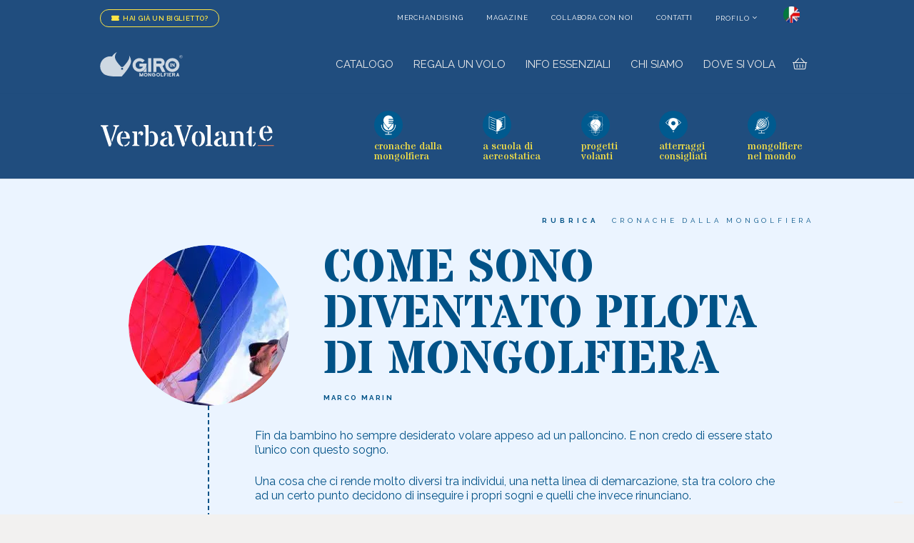

--- FILE ---
content_type: text/html; charset=UTF-8
request_url: https://giroinmongolfiera.com/come-sono-diventato-pilota-di-mongolfiera/
body_size: 35285
content:
<!DOCTYPE HTML>
<html lang="it-IT">
<head>
	<meta charset="UTF-8">
	<meta name='robots' content='index, follow, max-image-preview:large, max-snippet:-1, max-video-preview:-1' />
	<style>img:is([sizes="auto" i], [sizes^="auto," i]) { contain-intrinsic-size: 3000px 1500px }</style>
	
<!-- Google Tag Manager for WordPress by gtm4wp.com -->
<script data-cfasync="false" data-pagespeed-no-defer>
	var gtm4wp_datalayer_name = "dataLayer";
	var dataLayer = dataLayer || [];
	const gtm4wp_use_sku_instead = false;
	const gtm4wp_currency = 'EUR';
	const gtm4wp_product_per_impression = 10;
	const gtm4wp_clear_ecommerce = false;
	const gtm4wp_datalayer_max_timeout = 2000;
</script>
<!-- End Google Tag Manager for WordPress by gtm4wp.com -->
	<!-- This site is optimized with the Yoast SEO plugin v25.9 - https://yoast.com/wordpress/plugins/seo/ -->
	<title>Come sono diventato pilota di mongolfiera - Giro in mongolfiera</title><link rel="preload" data-smush-preload as="image" href="https://giroinmongolfiera.com/wp-content/uploads/verva-volante_wt.svg" fetchpriority="high" /><link rel="preload" as="style" href="https://fonts.googleapis.com/css?family=Stardos%20Stencil:regular,700,400|Raleway:400,700,600,800&subset=latin&display=swap" /><link rel="stylesheet" href="https://fonts.googleapis.com/css?family=Stardos%20Stencil:regular,700,400|Raleway:400,700,600,800&subset=latin&display=swap" media="print" onload="this.media='all'" /><noscript><link rel="stylesheet" href="https://fonts.googleapis.com/css?family=Stardos%20Stencil:regular,700,400|Raleway:400,700,600,800&subset=latin&display=swap" /></noscript>
	<link rel="canonical" href="https://giroinmongolfiera.com/come-sono-diventato-pilota-di-mongolfiera/" />
	<meta property="og:locale" content="it_IT" />
	<meta property="og:type" content="article" />
	<meta property="og:title" content="Come sono diventato pilota di mongolfiera - Giro in mongolfiera" />
	<meta property="og:url" content="https://giroinmongolfiera.com/come-sono-diventato-pilota-di-mongolfiera/" />
	<meta property="og:site_name" content="Giro in mongolfiera" />
	<meta property="article:published_time" content="2022-07-19T10:12:19+00:00" />
	<meta property="article:modified_time" content="2024-07-17T09:16:47+00:00" />
	<meta property="og:image" content="https://giroinmongolfiera.com/wp-content/uploads/WhatsApp-Image-2022-05-31-at-13.46.53-2.jpeg" />
	<meta property="og:image:width" content="1200" />
	<meta property="og:image:height" content="1600" />
	<meta property="og:image:type" content="image/jpeg" />
	<meta name="author" content="Marco Marin" />
	<meta name="twitter:card" content="summary_large_image" />
	<meta name="twitter:label1" content="Scritto da" />
	<meta name="twitter:data1" content="Marco Marin" />
	<meta name="twitter:label2" content="Tempo di lettura stimato" />
	<meta name="twitter:data2" content="4 minuti" />
	<script type="application/ld+json" class="yoast-schema-graph">{"@context":"https://schema.org","@graph":[{"@type":"Article","@id":"https://giroinmongolfiera.com/come-sono-diventato-pilota-di-mongolfiera/#article","isPartOf":{"@id":"https://giroinmongolfiera.com/come-sono-diventato-pilota-di-mongolfiera/"},"author":{"name":"Marco Marin","@id":"https://giroinmongolfiera.com/#/schema/person/4c5e945d526189ef56119ef90aa93e36"},"headline":"Come sono diventato pilota di mongolfiera","datePublished":"2022-07-19T10:12:19+00:00","dateModified":"2024-07-17T09:16:47+00:00","mainEntityOfPage":{"@id":"https://giroinmongolfiera.com/come-sono-diventato-pilota-di-mongolfiera/"},"wordCount":907,"publisher":{"@id":"https://giroinmongolfiera.com/#organization"},"image":{"@id":"https://giroinmongolfiera.com/come-sono-diventato-pilota-di-mongolfiera/#primaryimage"},"thumbnailUrl":"https://giroinmongolfiera.com/wp-content/uploads/WhatsApp-Image-2022-05-31-at-13.46.53-2.jpeg","articleSection":["Cronache dalla mongolfiera"],"inLanguage":"it-IT"},{"@type":"WebPage","@id":"https://giroinmongolfiera.com/come-sono-diventato-pilota-di-mongolfiera/","url":"https://giroinmongolfiera.com/come-sono-diventato-pilota-di-mongolfiera/","name":"Come sono diventato pilota di mongolfiera - Giro in mongolfiera","isPartOf":{"@id":"https://giroinmongolfiera.com/#website"},"primaryImageOfPage":{"@id":"https://giroinmongolfiera.com/come-sono-diventato-pilota-di-mongolfiera/#primaryimage"},"image":{"@id":"https://giroinmongolfiera.com/come-sono-diventato-pilota-di-mongolfiera/#primaryimage"},"thumbnailUrl":"https://giroinmongolfiera.com/wp-content/uploads/WhatsApp-Image-2022-05-31-at-13.46.53-2.jpeg","datePublished":"2022-07-19T10:12:19+00:00","dateModified":"2024-07-17T09:16:47+00:00","breadcrumb":{"@id":"https://giroinmongolfiera.com/come-sono-diventato-pilota-di-mongolfiera/#breadcrumb"},"inLanguage":"it-IT","potentialAction":[{"@type":"ReadAction","target":["https://giroinmongolfiera.com/come-sono-diventato-pilota-di-mongolfiera/"]}]},{"@type":"ImageObject","inLanguage":"it-IT","@id":"https://giroinmongolfiera.com/come-sono-diventato-pilota-di-mongolfiera/#primaryimage","url":"https://giroinmongolfiera.com/wp-content/uploads/WhatsApp-Image-2022-05-31-at-13.46.53-2.jpeg","contentUrl":"https://giroinmongolfiera.com/wp-content/uploads/WhatsApp-Image-2022-05-31-at-13.46.53-2.jpeg","width":1200,"height":1600},{"@type":"BreadcrumbList","@id":"https://giroinmongolfiera.com/come-sono-diventato-pilota-di-mongolfiera/#breadcrumb","itemListElement":[{"@type":"ListItem","position":1,"name":"Home","item":"https://giroinmongolfiera.com/"},{"@type":"ListItem","position":2,"name":"Magazine","item":"https://giroinmongolfiera.com/category/magazine/"},{"@type":"ListItem","position":3,"name":"Cronache dalla mongolfiera","item":"https://giroinmongolfiera.com/category/magazine/cronache-dalla-mongolfiera/"},{"@type":"ListItem","position":4,"name":"Come sono diventato pilota di mongolfiera"}]},{"@type":"WebSite","@id":"https://giroinmongolfiera.com/#website","url":"https://giroinmongolfiera.com/","name":"Giro in mongolfiera","description":"Vola in mongolfiera, vivi un&#039;esperienza unica","publisher":{"@id":"https://giroinmongolfiera.com/#organization"},"potentialAction":[{"@type":"SearchAction","target":{"@type":"EntryPoint","urlTemplate":"https://giroinmongolfiera.com/?s={search_term_string}"},"query-input":{"@type":"PropertyValueSpecification","valueRequired":true,"valueName":"search_term_string"}}],"inLanguage":"it-IT"},{"@type":"Organization","@id":"https://giroinmongolfiera.com/#organization","name":"Giroinmongolfiera SRL","url":"https://giroinmongolfiera.com/","logo":{"@type":"ImageObject","inLanguage":"it-IT","@id":"https://giroinmongolfiera.com/#/schema/logo/image/","url":"https://giroinmongolfiera.com/wp-content/uploads/Giro_in_Mongolfiera-LOGO.png","contentUrl":"https://giroinmongolfiera.com/wp-content/uploads/Giro_in_Mongolfiera-LOGO.png","width":385,"height":126,"caption":"Giroinmongolfiera SRL"},"image":{"@id":"https://giroinmongolfiera.com/#/schema/logo/image/"}},{"@type":"Person","@id":"https://giroinmongolfiera.com/#/schema/person/4c5e945d526189ef56119ef90aa93e36","name":"Marco Marin","description":"Aveva 8 anni quando cominciò a sognare di volare appeso ad un palloncino. Mentre i suoi coetanei si dilettavano con il commodore 64 lui progettava nella sua mente il modo di costruire una vera e propria macchina volante. Non solo nella sua mente in verità perché per sua fortuna aveva libero accesso all’officina del padre dove metteva in pratica alcune folli idee. Nel 2010 decide di cominciare a soddisfare in parte i propri sogni diventando pilota di mongolfiera; nel 2017 consegue il brevetto di pilota commerciale facendo di questa sua passione un lavoro. Scrive per diletto, essendo un gran chiacchierone, per dare libero sfogo a tutti i pensieri che gli passano per la testa anche quando non c’è nessuno ad ascoltare."}]}</script>
	<!-- / Yoast SEO plugin. -->


<link rel='dns-prefetch' href='//cdn.scalapay.com' />
<link rel='dns-prefetch' href='//cdn.iubenda.com' />
<link rel='dns-prefetch' href='//fonts.googleapis.com' />
<link rel='dns-prefetch' href='//b3859147.smushcdn.com' />
<link rel='dns-prefetch' href='//hb.wpmucdn.com' />
<link href='//hb.wpmucdn.com' rel='preconnect' />
<link href='http://fonts.googleapis.com' rel='preconnect' />
<link href='//fonts.gstatic.com' crossorigin='' rel='preconnect' />
<link rel="alternate" type="application/rss+xml" title="Giro in mongolfiera &raquo; Feed" href="https://giroinmongolfiera.com/feed/" />
<link rel="alternate" type="application/rss+xml" title="Giro in mongolfiera &raquo; Feed dei commenti" href="https://giroinmongolfiera.com/comments/feed/" />
		<style>
			.lazyload,
			.lazyloading {
				max-width: 100%;
			}
		</style>
		<meta name="viewport" content="width=device-width, initial-scale=1">
<meta name="SKYPE_TOOLBAR" content="SKYPE_TOOLBAR_PARSER_COMPATIBLE">
<meta name="theme-color" content="#f6f6f6">

<style id='woocommerce-inline-inline-css'>
.woocommerce form .form-row .required { visibility: visible; }
</style>
<link rel='stylesheet' id='wphb-1-css' href='https://hb.wpmucdn.com/giroinmongolfiera.com/411958ba-5870-4bd5-b5ee-bf44e1ed4444.css' media='all' />
<link rel='stylesheet' id='scalapay_custom_style-css' href='https://giroinmongolfiera.com/wp-content/plugins/scalapay-payment-gateway-for-woocommerce/assets/css/scalapay.css?ver=4.1.1' media='all' />
<link rel='stylesheet' id='wphb-2-css' href='https://hb.wpmucdn.com/giroinmongolfiera.com/e1c085cf-1d43-4efb-b8f9-037a1cee3f84.css' media='all' />
<script src="https://cdn.scalapay.com/widget/scalapay-widget-loader.js?version=v5&amp;merchant-token=0MHNI0LIN&amp;ver=4.1.1" type="module" data-cfasync="false"></script>
<script src="https://hb.wpmucdn.com/giroinmongolfiera.com/6c0e1ed3-3a89-4d02-8d20-eca235898ad3.js" id="jquery-core-js"></script>
<script id="wphb-3-js-extra">
var woocommerce_params = {"ajax_url":"\/wp-admin\/admin-ajax.php","wc_ajax_url":"\/?wc-ajax=%%endpoint%%","i18n_password_show":"Mostra password","i18n_password_hide":"Nascondi password"};
</script>
<script src="https://hb.wpmucdn.com/giroinmongolfiera.com/e4d82ebd-8a1f-40dd-bdb1-a45e9cbd4f0c.js" id="wphb-3-js"></script>
<script></script><link rel="https://api.w.org/" href="https://giroinmongolfiera.com/wp-json/" /><link rel="alternate" title="JSON" type="application/json" href="https://giroinmongolfiera.com/wp-json/wp/v2/posts/10087" /><link rel="EditURI" type="application/rsd+xml" title="RSD" href="https://giroinmongolfiera.com/xmlrpc.php?rsd" />
<meta name="generator" content="WordPress 6.8.3" />
<meta name="generator" content="WooCommerce 9.9.6" />
<link rel='shortlink' href='https://giroinmongolfiera.com/?p=10087' />
<link rel="alternate" title="oEmbed (JSON)" type="application/json+oembed" href="https://giroinmongolfiera.com/wp-json/oembed/1.0/embed?url=https%3A%2F%2Fgiroinmongolfiera.com%2Fcome-sono-diventato-pilota-di-mongolfiera%2F" />
<link rel="alternate" title="oEmbed (XML)" type="text/xml+oembed" href="https://giroinmongolfiera.com/wp-json/oembed/1.0/embed?url=https%3A%2F%2Fgiroinmongolfiera.com%2Fcome-sono-diventato-pilota-di-mongolfiera%2F&#038;format=xml" />
<link rel="alternate" hreflang="it-IT" href="https://giroinmongolfiera.com/come-sono-diventato-pilota-di-mongolfiera/"/>
<link rel="alternate" hreflang="en-US" href="https://giroinmongolfiera.com/eng/come-sono-diventato-pilota-di-mongolfiera/"/>
<link rel="alternate" hreflang="fr-FR" href="https://giroinmongolfiera.com/fr/come-sono-diventato-pilota-di-mongolfiera/"/>
<link rel="alternate" hreflang="es-ES" href="https://giroinmongolfiera.com/es/come-sono-diventato-pilota-di-mongolfiera/"/>
<link rel="alternate" hreflang="it" href="https://giroinmongolfiera.com/come-sono-diventato-pilota-di-mongolfiera/"/>
<link rel="alternate" hreflang="en" href="https://giroinmongolfiera.com/eng/come-sono-diventato-pilota-di-mongolfiera/"/>
<link rel="alternate" hreflang="fr" href="https://giroinmongolfiera.com/fr/come-sono-diventato-pilota-di-mongolfiera/"/>
<link rel="alternate" hreflang="es" href="https://giroinmongolfiera.com/es/come-sono-diventato-pilota-di-mongolfiera/"/>
<link rel="alternate" hreflang="x-default" href="https://giroinmongolfiera.com/come-sono-diventato-pilota-di-mongolfiera/"/>

<!-- Google Tag Manager for WordPress by gtm4wp.com -->
<!-- GTM Container placement set to manual -->
<script data-cfasync="false" data-pagespeed-no-defer>
	var dataLayer_content = {"visitorLoginState":"logged-out","visitorType":"visitor-logged-out","visitorEmail":"","visitorEmailHash":"","pagePostType":"post","pagePostType2":"single-post","pageCategory":["cronache-dalla-mongolfiera"],"customerTotalOrders":0,"customerTotalOrderValue":0,"customerFirstName":"","customerLastName":"","customerBillingFirstName":"","customerBillingLastName":"","customerBillingCompany":"","customerBillingAddress1":"","customerBillingAddress2":"","customerBillingCity":"","customerBillingState":"","customerBillingPostcode":"","customerBillingCountry":"","customerBillingEmail":"","customerBillingEmailHash":"","customerBillingPhone":"","customerShippingFirstName":"","customerShippingLastName":"","customerShippingCompany":"","customerShippingAddress1":"","customerShippingAddress2":"","customerShippingCity":"","customerShippingState":"","customerShippingPostcode":"","customerShippingCountry":"","cartContent":{"totals":{"applied_coupons":[],"discount_total":0,"subtotal":0,"total":0},"items":[]}};
	dataLayer.push( dataLayer_content );
</script>
<script data-cfasync="false" data-pagespeed-no-defer>
(function(w,d,s,l,i){w[l]=w[l]||[];w[l].push({'gtm.start':
new Date().getTime(),event:'gtm.js'});var f=d.getElementsByTagName(s)[0],
j=d.createElement(s),dl=l!='dataLayer'?'&l='+l:'';j.async=true;j.src=
'//www.googletagmanager.com/gtm.js?id='+i+dl;f.parentNode.insertBefore(j,f);
})(window,document,'script','dataLayer','GTM-WCR6S5L');
</script>
<!-- End Google Tag Manager for WordPress by gtm4wp.com -->		<style>
			/* Thanks to https://github.com/paulirish/lite-youtube-embed and https://css-tricks.com/responsive-iframes/ */
			.smush-lazyload-video {
				--smush-video-aspect-ratio: 16/9;background-color: #000;position: relative;display: block;contain: content;background-position: center center;background-size: cover;cursor: pointer;
			}
			.smush-lazyload-video.loading{cursor:progress}
			.smush-lazyload-video::before{content:'';display:block;position:absolute;top:0;background-image:linear-gradient(rgba(0,0,0,0.6),transparent);background-position:top;background-repeat:repeat-x;height:60px;width:100%;transition:all .2s cubic-bezier(0,0,0.2,1)}
			.smush-lazyload-video::after{content:"";display:block;padding-bottom:calc(100% / (var(--smush-video-aspect-ratio)))}
			.smush-lazyload-video > iframe{width:100%;height:100%;position:absolute;top:0;left:0;border:0;opacity:0;transition:opacity .5s ease-in}
			.smush-lazyload-video.smush-lazyloaded-video > iframe{opacity:1}
			.smush-lazyload-video > .smush-play-btn{z-index:10;position: absolute;top:0;left:0;bottom:0;right:0;}
			.smush-lazyload-video > .smush-play-btn > .smush-play-btn-inner{opacity:0.75;display:flex;align-items: center;width:68px;height:48px;position:absolute;cursor:pointer;transform:translate3d(-50%,-50%,0);top:50%;left:50%;z-index:1;background-repeat:no-repeat;background-image:url('data:image/svg+xml;utf8,<svg xmlns="http://www.w3.org/2000/svg" viewBox="0 0 68 48"><path d="M66.52 7.74c-.78-2.93-2.49-5.41-5.42-6.19C55.79.13 34 0 34 0S12.21.13 6.9 1.55c-2.93.78-4.63 3.26-5.42 6.19C.06 13.05 0 24 0 24s.06 10.95 1.48 16.26c.78 2.93 2.49 5.41 5.42 6.19C12.21 47.87 34 48 34 48s21.79-.13 27.1-1.55c2.93-.78 4.64-3.26 5.42-6.19C67.94 34.95 68 24 68 24s-.06-10.95-1.48-16.26z" fill="red"/><path d="M45 24 27 14v20" fill="white"/></svg>');filter:grayscale(100%);transition:filter .5s cubic-bezier(0,0,0.2,1), opacity .5s cubic-bezier(0,0,0.2,1);border:none}
			.smush-lazyload-video:hover .smush-play-btn-inner,.smush-lazyload-video .smush-play-btn-inner:focus{filter:none;opacity:1}
			.smush-lazyload-video > .smush-play-btn > .smush-play-btn-inner span{display:none;width:100%;text-align:center;}
			.smush-lazyload-video.smush-lazyloaded-video{cursor:unset}
			.smush-lazyload-video.video-loaded::before,.smush-lazyload-video.smush-lazyloaded-video > .smush-play-btn,.smush-lazyload-video.loading > .smush-play-btn{display:none;opacity:0;pointer-events:none}
			.smush-lazyload-video.smush-lazyload-vimeo > .smush-play-btn > .smush-play-btn-inner{background-image:url("data:image/svg+xml,%3Csvg viewBox='0 0 203 120' xmlns='http://www.w3.org/2000/svg'%3E%3Cpath d='m0.25116 9.0474c0-4.9968 4.0507-9.0474 9.0474-9.0474h184.4c4.997 0 9.048 4.0507 9.048 9.0474v101.91c0 4.996-4.051 9.047-9.048 9.047h-184.4c-4.9968 0-9.0474-4.051-9.0474-9.047v-101.91z' fill='%2317d5ff' fill-opacity='.7'/%3E%3Cpath d='m131.1 59.05c0.731 0.4223 0.731 1.4783 0 1.9006l-45.206 26.099c-0.7316 0.4223-1.646-0.1056-1.646-0.9504v-52.199c0-0.8448 0.9144-1.3727 1.646-0.9504l45.206 26.099z' fill='%23fff'/%3E%3C/svg%3E%0A");width:81px}
					</style>
				<script>
			document.documentElement.className = document.documentElement.className.replace('no-js', 'js');
		</script>
				<style>
			.no-js img.lazyload {
				display: none;
			}

			figure.wp-block-image img.lazyloading {
				min-width: 150px;
			}

			.lazyload,
			.lazyloading {
				--smush-placeholder-width: 100px;
				--smush-placeholder-aspect-ratio: 1/1;
				width: var(--smush-image-width, var(--smush-placeholder-width)) !important;
				aspect-ratio: var(--smush-image-aspect-ratio, var(--smush-placeholder-aspect-ratio)) !important;
			}

						.lazyload, .lazyloading {
				opacity: 0;
			}

			.lazyloaded {
				opacity: 1;
				transition: opacity 200ms;
				transition-delay: 50ms;
			}

					</style>
				<script id="us_add_no_touch">
			if ( ! /Android|webOS|iPhone|iPad|iPod|BlackBerry|IEMobile|Opera Mini/i.test( navigator.userAgent ) ) {
				document.documentElement.classList.add( "no-touch" );
			}
		</script>
				<script id="us_color_scheme_switch_class">
			if ( document.cookie.includes( "us_color_scheme_switch_is_on=true" ) ) {
				document.documentElement.classList.add( "us-color-scheme-on" );
			}
		</script>
			<noscript><style>.woocommerce-product-gallery{ opacity: 1 !important; }</style></noscript>
	<meta name="generator" content="Powered by WPBakery Page Builder - drag and drop page builder for WordPress."/>
<link rel="icon" href="https://b3859147.smushcdn.com/3859147/wp-content/uploads/favicon-150x150.png?lossy=2&strip=1&webp=1" sizes="32x32" />
<link rel="icon" href="https://b3859147.smushcdn.com/3859147/wp-content/uploads/favicon-300x300.png?lossy=2&strip=1&webp=1" sizes="192x192" />
<link rel="apple-touch-icon" href="https://b3859147.smushcdn.com/3859147/wp-content/uploads/favicon-300x300.png?lossy=2&strip=1&webp=1" />
<meta name="msapplication-TileImage" content="https://giroinmongolfiera.com/wp-content/uploads/favicon-300x300.png" />
<style type="text/css" data-type="vc_shortcodes-default-css">.vc_do_icon{margin-bottom:35px;}</style><noscript><style> .wpb_animate_when_almost_visible { opacity: 1; }</style></noscript>		<style id="us-icon-fonts">@font-face{font-display:swap;font-style:normal;font-family:"fontawesome";font-weight:900;src:url("https://giroinmongolfiera.com/wp-content/themes/Impreza/fonts/fa-solid-900.woff2?ver=8.36.1") format("woff2")}.fas{font-family:"fontawesome";font-weight:900}@font-face{font-display:swap;font-style:normal;font-family:"fontawesome";font-weight:300;src:url("https://giroinmongolfiera.com/wp-content/themes/Impreza/fonts/fa-light-300.woff2?ver=8.36.1") format("woff2")}.fal{font-family:"fontawesome";font-weight:300}@font-face{font-display:swap;font-style:normal;font-family:"Font Awesome 5 Brands";font-weight:400;src:url("https://giroinmongolfiera.com/wp-content/themes/Impreza/fonts/fa-brands-400.woff2?ver=8.36.1") format("woff2")}.fab{font-family:"Font Awesome 5 Brands";font-weight:400}</style>
				<style id="us-theme-options-css">:root{--color-gim-k:#0a3b70;--color-gim-k-2:#869eb8;--color-gim-k-3:#ebf4ff;--color-gim-high:#f2d200;--color-gim-eco:#4c6666;--color-header-middle-bg:#ffffff;--color-header-middle-bg-grad:#ffffff;--color-header-middle-text:#0a3b70;--color-header-middle-text-hover:#f2d200;--color-header-transparent-bg:transparent;--color-header-transparent-bg-grad:transparent;--color-header-transparent-text:#ebebeb;--color-header-transparent-text-hover:#ebebeb;--color-chrome-toolbar:#f6f6f6;--color-header-top-bg:#f6f6f6;--color-header-top-bg-grad:#f6f6f6;--color-header-top-text:#666666;--color-header-top-text-hover:#f2d200;--color-header-top-transparent-bg:rgba(0,0,0,0.2);--color-header-top-transparent-bg-grad:rgba(0,0,0,0.2);--color-header-top-transparent-text:rgba(255,255,255,0.66);--color-header-top-transparent-text-hover:#fff;--color-content-bg:#ebf4ff;--color-content-bg-grad:#ebf4ff;--color-content-bg-alt:#869eb8;--color-content-bg-alt-grad:#869eb8;--color-content-border:#0a3b70;--color-content-heading:#0a3b70;--color-content-heading-grad:#0a3b70;--color-content-text:#0a3b70;--color-content-link:#012245;--color-content-link-hover:#fce444;--color-content-primary:#224f80;--color-content-primary-grad:#224f80;--color-content-secondary:#4c6666;--color-content-secondary-grad:#4c6666;--color-content-faded:rgba(76,102,102,0.80);--color-content-overlay:rgba(10,59,112,0.90);--color-content-overlay-grad:rgba(10,59,112,0.90);--color-alt-content-bg:#869eb8;--color-alt-content-bg-grad:#869eb8;--color-alt-content-bg-alt:#cfd8e3;--color-alt-content-bg-alt-grad:#cfd8e3;--color-alt-content-border:#e5e5e5;--color-alt-content-heading:#ffffff;--color-alt-content-heading-grad:#ffffff;--color-alt-content-text:#ffffff;--color-alt-content-link:#fce444;--color-alt-content-link-hover:#ffffff;--color-alt-content-primary:#0a3b70;--color-alt-content-primary-grad:#0a3b70;--color-alt-content-secondary:#4c6666;--color-alt-content-secondary-grad:#4c6666;--color-alt-content-faded:#ffffff;--color-alt-content-overlay:rgba(10,59,112,0.80);--color-alt-content-overlay-grad:rgba(10,59,112,0.80);--color-footer-bg:#d2d9d9;--color-footer-bg-grad:#d2d9d9;--color-footer-bg-alt:#7b8c8c;--color-footer-bg-alt-grad:#7b8c8c;--color-footer-border:#f27e57;--color-footer-heading:#869eb8;--color-footer-heading-grad:#869eb8;--color-footer-text:#cfd8e3;--color-footer-link:#224f80;--color-footer-link-hover:#0a3b70;--color-subfooter-bg:rgba(10,59,112,0.80);--color-subfooter-bg-grad:rgba(10,59,112,0.80);--color-subfooter-bg-alt:#0a3b70;--color-subfooter-bg-alt-grad:#0a3b70;--color-subfooter-heading:#cfd8e3;--color-subfooter-heading-grad:#cfd8e3;--color-subfooter-text:#cfd8e3;--color-subfooter-link:#cfd8e3;--color-subfooter-link-hover:#ffffff;--color-content-primary-faded:rgba(34,79,128,0.15);--box-shadow:0 5px 15px rgba(0,0,0,.15);--box-shadow-up:0 -5px 15px rgba(0,0,0,.15);--site-canvas-width:1300px;--site-content-width:1000px;--site-sidebar-width:28.75;--text-block-margin-bottom:0rem;--focus-outline-width:2px}.not_underline_links a{text-decoration:none!important}a{text-decoration:none;text-underline-offset:0.2em}.no-touch a:hover{text-decoration:underline;text-decoration-thickness:1px;text-decoration-style:solid;text-decoration-skip-ink:auto;text-underline-offset:0.2em}:root{--font-family:Raleway,sans-serif;--font-size:16px;--line-height:1.6;--font-weight:400;--bold-font-weight:700;--text-transform:none;--font-style:normal;--letter-spacing:0em;--h1-font-family:Raleway,sans-serif;--h1-font-size:5rem;--h1-line-height:1;--h1-font-weight:600;--h1-bold-font-weight:800;--h1-text-transform:none;--h1-font-style:normal;--h1-letter-spacing:0;--h1-margin-bottom:1.5rem;--h2-font-family:var(--h1-font-family);--h2-font-size:3.5rem;--h2-line-height:1;--h2-font-weight:700;--h2-bold-font-weight:var(--h1-bold-font-weight);--h2-text-transform:uppercase;--h2-font-style:var(--h1-font-style);--h2-letter-spacing:0;--h2-margin-bottom:1.5rem;--h3-font-family:var(--h1-font-family);--h3-font-size:1.5rem;--h3-line-height:1.3;--h3-font-weight:var(--h1-font-weight);--h3-bold-font-weight:var(--h1-bold-font-weight);--h3-text-transform:var(--h1-text-transform);--h3-font-style:var(--h1-font-style);--h3-letter-spacing:0;--h3-margin-bottom:1.5rem;--h4-font-family:var(--h1-font-family);--h4-font-size:1rem;--h4-line-height:1.3;--h4-font-weight:var(--h1-font-weight);--h4-bold-font-weight:var(--h1-bold-font-weight);--h4-text-transform:var(--h1-text-transform);--h4-font-style:var(--h1-font-style);--h4-letter-spacing:0;--h4-margin-bottom:1.5rem;--h5-font-family:var(--h1-font-family);--h5-font-size:0.9rem;--h5-line-height:1.3;--h5-font-weight:600;--h5-bold-font-weight:var(--h1-bold-font-weight);--h5-text-transform:var(--h1-text-transform);--h5-font-style:var(--h1-font-style);--h5-letter-spacing:0;--h5-margin-bottom:1.5rem;--h6-font-family:var(--h1-font-family);--h6-font-size:0.8rem;--h6-line-height:1.3;--h6-font-weight:var(--h1-font-weight);--h6-bold-font-weight:var(--h1-bold-font-weight);--h6-text-transform:var(--h1-text-transform);--h6-font-style:var(--h1-font-style);--h6-letter-spacing:0.1em;--h6-margin-bottom:1.5rem}@media (min-width:1025px) and (max-width:1280px){:root{--line-height:20px;--h1-font-size:3rem;--h2-font-size:2.2rem;--h3-font-size:1.8rem;--h4-font-size:1.4rem;--h6-font-size:0.7rem}}@media (min-width:769px) and (max-width:1024px){:root{--line-height:20px;--h1-font-size:3rem;--h2-font-size:2.2rem;--h3-font-size:1.8rem;--h4-font-size:1.4rem;--h6-font-size:0.7rem}}@media (max-width:768px){:root{--font-size:14px;--line-height:18px;--h1-font-size:26px;--h2-font-size:1.8rem;--h3-font-size:1.6rem;--h4-font-size:1.4rem;--h6-font-size:0.7rem}}h1{font-family:var(--h1-font-family,inherit);font-weight:var(--h1-font-weight,inherit);font-size:var(--h1-font-size,inherit);font-style:var(--h1-font-style,inherit);line-height:var(--h1-line-height,1.4);letter-spacing:var(--h1-letter-spacing,inherit);text-transform:var(--h1-text-transform,inherit);margin-bottom:var(--h1-margin-bottom,1.5rem)}h1>strong{font-weight:var(--h1-bold-font-weight,bold)}h2{font-family:var(--h2-font-family,inherit);font-weight:var(--h2-font-weight,inherit);font-size:var(--h2-font-size,inherit);font-style:var(--h2-font-style,inherit);line-height:var(--h2-line-height,1.4);letter-spacing:var(--h2-letter-spacing,inherit);text-transform:var(--h2-text-transform,inherit);margin-bottom:var(--h2-margin-bottom,1.5rem)}h2>strong{font-weight:var(--h2-bold-font-weight,bold)}h3{font-family:var(--h3-font-family,inherit);font-weight:var(--h3-font-weight,inherit);font-size:var(--h3-font-size,inherit);font-style:var(--h3-font-style,inherit);line-height:var(--h3-line-height,1.4);letter-spacing:var(--h3-letter-spacing,inherit);text-transform:var(--h3-text-transform,inherit);margin-bottom:var(--h3-margin-bottom,1.5rem)}h3>strong{font-weight:var(--h3-bold-font-weight,bold)}h4{font-family:var(--h4-font-family,inherit);font-weight:var(--h4-font-weight,inherit);font-size:var(--h4-font-size,inherit);font-style:var(--h4-font-style,inherit);line-height:var(--h4-line-height,1.4);letter-spacing:var(--h4-letter-spacing,inherit);text-transform:var(--h4-text-transform,inherit);margin-bottom:var(--h4-margin-bottom,1.5rem)}h4>strong{font-weight:var(--h4-bold-font-weight,bold)}h5{font-family:var(--h5-font-family,inherit);font-weight:var(--h5-font-weight,inherit);font-size:var(--h5-font-size,inherit);font-style:var(--h5-font-style,inherit);line-height:var(--h5-line-height,1.4);letter-spacing:var(--h5-letter-spacing,inherit);text-transform:var(--h5-text-transform,inherit);margin-bottom:var(--h5-margin-bottom,1.5rem)}h5>strong{font-weight:var(--h5-bold-font-weight,bold)}h6{font-family:var(--h6-font-family,inherit);font-weight:var(--h6-font-weight,inherit);font-size:var(--h6-font-size,inherit);font-style:var(--h6-font-style,inherit);line-height:var(--h6-line-height,1.4);letter-spacing:var(--h6-letter-spacing,inherit);text-transform:var(--h6-text-transform,inherit);margin-bottom:var(--h6-margin-bottom,1.5rem)}h6>strong{font-weight:var(--h6-bold-font-weight,bold)}body{background:#f2f1f0}@media (max-width:1080px){.l-main .aligncenter{max-width:calc(100vw - 5rem)}}@media (min-width:1281px){body.usb_preview .hide_on_default{opacity:0.25!important}.vc_hidden-lg,body:not(.usb_preview) .hide_on_default{display:none!important}.default_align_left{text-align:left;justify-content:flex-start}.default_align_right{text-align:right;justify-content:flex-end}.default_align_center{text-align:center;justify-content:center}.w-hwrapper.default_align_center>*{margin-left:calc( var(--hwrapper-gap,1.2rem) / 2 );margin-right:calc( var(--hwrapper-gap,1.2rem) / 2 )}.default_align_justify{justify-content:space-between}.w-hwrapper>.default_align_justify,.default_align_justify>.w-btn{width:100%}*:not(.w-hwrapper)>.w-btn-wrapper:not([class*="default_align_none"]):not(.align_none){display:block;margin-inline-end:0}}@media (min-width:1025px) and (max-width:1280px){body.usb_preview .hide_on_laptops{opacity:0.25!important}.vc_hidden-md,body:not(.usb_preview) .hide_on_laptops{display:none!important}.laptops_align_left{text-align:left;justify-content:flex-start}.laptops_align_right{text-align:right;justify-content:flex-end}.laptops_align_center{text-align:center;justify-content:center}.w-hwrapper.laptops_align_center>*{margin-left:calc( var(--hwrapper-gap,1.2rem) / 2 );margin-right:calc( var(--hwrapper-gap,1.2rem) / 2 )}.laptops_align_justify{justify-content:space-between}.w-hwrapper>.laptops_align_justify,.laptops_align_justify>.w-btn{width:100%}*:not(.w-hwrapper)>.w-btn-wrapper:not([class*="laptops_align_none"]):not(.align_none){display:block;margin-inline-end:0}.g-cols.via_grid[style*="--laptops-columns-gap"]{gap:var(--laptops-columns-gap,3rem)}}@media (min-width:769px) and (max-width:1024px){body.usb_preview .hide_on_tablets{opacity:0.25!important}.vc_hidden-sm,body:not(.usb_preview) .hide_on_tablets{display:none!important}.tablets_align_left{text-align:left;justify-content:flex-start}.tablets_align_right{text-align:right;justify-content:flex-end}.tablets_align_center{text-align:center;justify-content:center}.w-hwrapper.tablets_align_center>*{margin-left:calc( var(--hwrapper-gap,1.2rem) / 2 );margin-right:calc( var(--hwrapper-gap,1.2rem) / 2 )}.tablets_align_justify{justify-content:space-between}.w-hwrapper>.tablets_align_justify,.tablets_align_justify>.w-btn{width:100%}*:not(.w-hwrapper)>.w-btn-wrapper:not([class*="tablets_align_none"]):not(.align_none){display:block;margin-inline-end:0}.g-cols.via_grid[style*="--tablets-columns-gap"]{gap:var(--tablets-columns-gap,3rem)}}@media (max-width:768px){body.usb_preview .hide_on_mobiles{opacity:0.25!important}.vc_hidden-xs,body:not(.usb_preview) .hide_on_mobiles{display:none!important}.mobiles_align_left{text-align:left;justify-content:flex-start}.mobiles_align_right{text-align:right;justify-content:flex-end}.mobiles_align_center{text-align:center;justify-content:center}.w-hwrapper.mobiles_align_center>*{margin-left:calc( var(--hwrapper-gap,1.2rem) / 2 );margin-right:calc( var(--hwrapper-gap,1.2rem) / 2 )}.mobiles_align_justify{justify-content:space-between}.w-hwrapper>.mobiles_align_justify,.mobiles_align_justify>.w-btn{width:100%}.w-hwrapper.stack_on_mobiles{display:block}.w-hwrapper.stack_on_mobiles>:not(script){display:block;margin:0 0 var(--hwrapper-gap,1.2rem)}.w-hwrapper.stack_on_mobiles>:last-child{margin-bottom:0}*:not(.w-hwrapper)>.w-btn-wrapper:not([class*="mobiles_align_none"]):not(.align_none){display:block;margin-inline-end:0}.g-cols.via_grid[style*="--mobiles-columns-gap"]{gap:var(--mobiles-columns-gap,1.5rem)}}@media (max-width:768px){.g-cols.type_default>div[class*="vc_col-xs-"]{margin-top:1rem;margin-bottom:1rem}.g-cols>div:not([class*="vc_col-xs-"]){width:100%;margin:0 0 1.5rem}.g-cols.reversed>div:last-of-type{order:-1}.g-cols.type_boxes>div,.g-cols.reversed>div:first-child,.g-cols:not(.reversed)>div:last-child,.g-cols>div.has_bg_color{margin-bottom:0}.vc_col-xs-1{width:8.3333%}.vc_col-xs-2{width:16.6666%}.vc_col-xs-1\/5{width:20%}.vc_col-xs-3{width:25%}.vc_col-xs-4{width:33.3333%}.vc_col-xs-2\/5{width:40%}.vc_col-xs-5{width:41.6666%}.vc_col-xs-6{width:50%}.vc_col-xs-7{width:58.3333%}.vc_col-xs-3\/5{width:60%}.vc_col-xs-8{width:66.6666%}.vc_col-xs-9{width:75%}.vc_col-xs-4\/5{width:80%}.vc_col-xs-10{width:83.3333%}.vc_col-xs-11{width:91.6666%}.vc_col-xs-12{width:100%}.vc_col-xs-offset-0{margin-left:0}.vc_col-xs-offset-1{margin-left:8.3333%}.vc_col-xs-offset-2{margin-left:16.6666%}.vc_col-xs-offset-1\/5{margin-left:20%}.vc_col-xs-offset-3{margin-left:25%}.vc_col-xs-offset-4{margin-left:33.3333%}.vc_col-xs-offset-2\/5{margin-left:40%}.vc_col-xs-offset-5{margin-left:41.6666%}.vc_col-xs-offset-6{margin-left:50%}.vc_col-xs-offset-7{margin-left:58.3333%}.vc_col-xs-offset-3\/5{margin-left:60%}.vc_col-xs-offset-8{margin-left:66.6666%}.vc_col-xs-offset-9{margin-left:75%}.vc_col-xs-offset-4\/5{margin-left:80%}.vc_col-xs-offset-10{margin-left:83.3333%}.vc_col-xs-offset-11{margin-left:91.6666%}.vc_col-xs-offset-12{margin-left:100%}}@media (min-width:769px){.vc_col-sm-1{width:8.3333%}.vc_col-sm-2{width:16.6666%}.vc_col-sm-1\/5{width:20%}.vc_col-sm-3{width:25%}.vc_col-sm-4{width:33.3333%}.vc_col-sm-2\/5{width:40%}.vc_col-sm-5{width:41.6666%}.vc_col-sm-6{width:50%}.vc_col-sm-7{width:58.3333%}.vc_col-sm-3\/5{width:60%}.vc_col-sm-8{width:66.6666%}.vc_col-sm-9{width:75%}.vc_col-sm-4\/5{width:80%}.vc_col-sm-10{width:83.3333%}.vc_col-sm-11{width:91.6666%}.vc_col-sm-12{width:100%}.vc_col-sm-offset-0{margin-left:0}.vc_col-sm-offset-1{margin-left:8.3333%}.vc_col-sm-offset-2{margin-left:16.6666%}.vc_col-sm-offset-1\/5{margin-left:20%}.vc_col-sm-offset-3{margin-left:25%}.vc_col-sm-offset-4{margin-left:33.3333%}.vc_col-sm-offset-2\/5{margin-left:40%}.vc_col-sm-offset-5{margin-left:41.6666%}.vc_col-sm-offset-6{margin-left:50%}.vc_col-sm-offset-7{margin-left:58.3333%}.vc_col-sm-offset-3\/5{margin-left:60%}.vc_col-sm-offset-8{margin-left:66.6666%}.vc_col-sm-offset-9{margin-left:75%}.vc_col-sm-offset-4\/5{margin-left:80%}.vc_col-sm-offset-10{margin-left:83.3333%}.vc_col-sm-offset-11{margin-left:91.6666%}.vc_col-sm-offset-12{margin-left:100%}}@media (min-width:1025px){.vc_col-md-1{width:8.3333%}.vc_col-md-2{width:16.6666%}.vc_col-md-1\/5{width:20%}.vc_col-md-3{width:25%}.vc_col-md-4{width:33.3333%}.vc_col-md-2\/5{width:40%}.vc_col-md-5{width:41.6666%}.vc_col-md-6{width:50%}.vc_col-md-7{width:58.3333%}.vc_col-md-3\/5{width:60%}.vc_col-md-8{width:66.6666%}.vc_col-md-9{width:75%}.vc_col-md-4\/5{width:80%}.vc_col-md-10{width:83.3333%}.vc_col-md-11{width:91.6666%}.vc_col-md-12{width:100%}.vc_col-md-offset-0{margin-left:0}.vc_col-md-offset-1{margin-left:8.3333%}.vc_col-md-offset-2{margin-left:16.6666%}.vc_col-md-offset-1\/5{margin-left:20%}.vc_col-md-offset-3{margin-left:25%}.vc_col-md-offset-4{margin-left:33.3333%}.vc_col-md-offset-2\/5{margin-left:40%}.vc_col-md-offset-5{margin-left:41.6666%}.vc_col-md-offset-6{margin-left:50%}.vc_col-md-offset-7{margin-left:58.3333%}.vc_col-md-offset-3\/5{margin-left:60%}.vc_col-md-offset-8{margin-left:66.6666%}.vc_col-md-offset-9{margin-left:75%}.vc_col-md-offset-4\/5{margin-left:80%}.vc_col-md-offset-10{margin-left:83.3333%}.vc_col-md-offset-11{margin-left:91.6666%}.vc_col-md-offset-12{margin-left:100%}}@media (min-width:1281px){.vc_col-lg-1{width:8.3333%}.vc_col-lg-2{width:16.6666%}.vc_col-lg-1\/5{width:20%}.vc_col-lg-3{width:25%}.vc_col-lg-4{width:33.3333%}.vc_col-lg-2\/5{width:40%}.vc_col-lg-5{width:41.6666%}.vc_col-lg-6{width:50%}.vc_col-lg-7{width:58.3333%}.vc_col-lg-3\/5{width:60%}.vc_col-lg-8{width:66.6666%}.vc_col-lg-9{width:75%}.vc_col-lg-4\/5{width:80%}.vc_col-lg-10{width:83.3333%}.vc_col-lg-11{width:91.6666%}.vc_col-lg-12{width:100%}.vc_col-lg-offset-0{margin-left:0}.vc_col-lg-offset-1{margin-left:8.3333%}.vc_col-lg-offset-2{margin-left:16.6666%}.vc_col-lg-offset-1\/5{margin-left:20%}.vc_col-lg-offset-3{margin-left:25%}.vc_col-lg-offset-4{margin-left:33.3333%}.vc_col-lg-offset-2\/5{margin-left:40%}.vc_col-lg-offset-5{margin-left:41.6666%}.vc_col-lg-offset-6{margin-left:50%}.vc_col-lg-offset-7{margin-left:58.3333%}.vc_col-lg-offset-3\/5{margin-left:60%}.vc_col-lg-offset-8{margin-left:66.6666%}.vc_col-lg-offset-9{margin-left:75%}.vc_col-lg-offset-4\/5{margin-left:80%}.vc_col-lg-offset-10{margin-left:83.3333%}.vc_col-lg-offset-11{margin-left:91.6666%}.vc_col-lg-offset-12{margin-left:100%}}@media (min-width:769px) and (max-width:1024px){.g-cols.via_flex.type_default>div[class*="vc_col-md-"],.g-cols.via_flex.type_default>div[class*="vc_col-lg-"]{margin-top:1rem;margin-bottom:1rem}}@media (min-width:1025px) and (max-width:1280px){.g-cols.via_flex.type_default>div[class*="vc_col-lg-"]{margin-top:1rem;margin-bottom:1rem}}@media (max-width:99px){.l-canvas{overflow:hidden}.g-cols.stacking_default.reversed>div:last-of-type{order:-1}.g-cols.stacking_default.via_flex>div:not([class*="vc_col-xs"]){width:100%;margin:0 0 1.5rem}.g-cols.stacking_default.via_grid.mobiles-cols_1{grid-template-columns:100%}.g-cols.stacking_default.via_flex.type_boxes>div,.g-cols.stacking_default.via_flex.reversed>div:first-child,.g-cols.stacking_default.via_flex:not(.reversed)>div:last-child,.g-cols.stacking_default.via_flex>div.has_bg_color{margin-bottom:0}.g-cols.stacking_default.via_flex.type_default>.wpb_column.stretched{margin-left:-1rem;margin-right:-1rem}.g-cols.stacking_default.via_grid.mobiles-cols_1>.wpb_column.stretched,.g-cols.stacking_default.via_flex.type_boxes>.wpb_column.stretched{margin-left:-2.5rem;margin-right:-2.5rem;width:auto}.vc_column-inner.type_sticky>.wpb_wrapper,.vc_column_container.type_sticky>.vc_column-inner{top:0!important}}@media (min-width:100px){body:not(.rtl) .l-section.for_sidebar.at_left>div>.l-sidebar,.rtl .l-section.for_sidebar.at_right>div>.l-sidebar{order:-1}.vc_column_container.type_sticky>.vc_column-inner,.vc_column-inner.type_sticky>.wpb_wrapper{position:-webkit-sticky;position:sticky}.l-section.type_sticky{position:-webkit-sticky;position:sticky;top:0;z-index:11;transition:top 0.3s cubic-bezier(.78,.13,.15,.86) 0.1s}.header_hor .l-header.post_fixed.sticky_auto_hide{z-index:12}.admin-bar .l-section.type_sticky{top:32px}.l-section.type_sticky>.l-section-h{transition:padding-top 0.3s}.header_hor .l-header.pos_fixed:not(.down)~.l-main .l-section.type_sticky:not(:first-of-type){top:var(--header-sticky-height)}.admin-bar.header_hor .l-header.pos_fixed:not(.down)~.l-main .l-section.type_sticky:not(:first-of-type){top:calc( var(--header-sticky-height) + 32px )}.header_hor .l-header.pos_fixed.sticky:not(.down)~.l-main .l-section.type_sticky:first-of-type>.l-section-h{padding-top:var(--header-sticky-height)}.header_hor.headerinpos_bottom .l-header.pos_fixed.sticky:not(.down)~.l-main .l-section.type_sticky:first-of-type>.l-section-h{padding-bottom:var(--header-sticky-height)!important}}@media screen and (min-width:1080px){.g-cols.via_flex.type_default>.wpb_column.stretched:first-of-type{margin-inline-start:min( calc( var(--site-content-width) / 2 + 0px / 2 + 1.5rem - 50vw),-1rem )}.g-cols.via_flex.type_default>.wpb_column.stretched:last-of-type{margin-inline-end:min( calc( var(--site-content-width) / 2 + 0px / 2 + 1.5rem - 50vw),-1rem )}.l-main .alignfull, .w-separator.width_screen,.g-cols.via_grid>.wpb_column.stretched:first-of-type,.g-cols.via_flex.type_boxes>.wpb_column.stretched:first-of-type{margin-inline-start:min( calc( var(--site-content-width) / 2 + 0px / 2 - 50vw ),-2.5rem )}.l-main .alignfull, .w-separator.width_screen,.g-cols.via_grid>.wpb_column.stretched:last-of-type,.g-cols.via_flex.type_boxes>.wpb_column.stretched:last-of-type{margin-inline-end:min( calc( var(--site-content-width) / 2 + 0px / 2 - 50vw ),-2.5rem )}}@media (max-width:768px){.w-form-row.for_submit[style*=btn-size-mobiles] .w-btn{font-size:var(--btn-size-mobiles)!important}}:focus-visible,input[type=checkbox]:focus-visible + i,input[type=checkbox]:focus-visible~.w-color-switch-box,.w-nav-arrow:focus-visible::before,.woocommerce-mini-cart-item:has(:focus-visible){outline-width:var(--focus-outline-width,2px );outline-style:solid;outline-offset:2px;outline-color:var(--color-content-primary)}.w-toplink,.w-header-show{background:rgba(0,0,0,0.3)}.no-touch .w-toplink.active:hover,.no-touch .w-header-show:hover{background:var(--color-content-primary-grad)}button[type=submit]:not(.w-btn),input[type=submit]:not(.w-btn),.woocommerce .button.alt,.woocommerce .button.checkout,.woocommerce .button.add_to_cart_button,.us-nav-style_1>*,.navstyle_1>.owl-nav button,.us-btn-style_1{font-family:var(--font-family);font-size:0.8rem;line-height:1.2!important;font-weight:700;font-style:normal;text-transform:uppercase;letter-spacing:0em;border-radius:200px;padding:0.8em 1.6em;background:var(--color-alt-content-link);border-color:transparent;color:var(--color-content-text)!important;box-shadow:0px 0em 0em 0px rgba(0,0,0,0.2)}button[type=submit]:not(.w-btn):before,input[type=submit]:not(.w-btn),.woocommerce .button.alt:before,.woocommerce .button.checkout:before,.woocommerce .button.add_to_cart_button:before,.us-nav-style_1>*:before,.navstyle_1>.owl-nav button:before,.us-btn-style_1:before{border-width:2px}.no-touch button[type=submit]:not(.w-btn):hover,.no-touch input[type=submit]:not(.w-btn):hover,.no-touch .woocommerce .button.alt:hover,.no-touch .woocommerce .button.checkout:hover,.no-touch .woocommerce .button.add_to_cart_button:hover,.us-nav-style_1>span.current,.no-touch .us-nav-style_1>a:hover,.no-touch .navstyle_1>.owl-nav button:hover,.no-touch .us-btn-style_1:hover{box-shadow:0px 0em 0em 0px rgba(0,0,0,0.2);background:#0a3b70;border-color:var(--color-alt-content-link);color:var(--color-alt-content-link)!important}.us-nav-style_1>*{min-width:calc(1.2em + 2 * 0.8em)}.us-nav-style_2>*,.navstyle_2>.owl-nav button,.us-btn-style_2{font-family:var(--font-family);font-size:1rem;line-height:1.2!important;font-weight:700;font-style:normal;text-transform:none;letter-spacing:0em;padding:0.8em 1.8em;background:rgba(193,34,0,0.60);border-color:transparent;color:#ffffff!important;box-shadow:0px 0em 0em 0px rgba(0,0,0,0.2)}.us-nav-style_2>*:before,.navstyle_2>.owl-nav button:before,.us-btn-style_2:before{border-width:2px}.us-nav-style_2>span.current,.no-touch .us-nav-style_2>a:hover,.no-touch .navstyle_2>.owl-nav button:hover,.no-touch .us-btn-style_2:hover{box-shadow:0px 0em 0em 0px rgba(0,0,0,0.2);background:#ffffff;border-color:transparent;color:#333333!important}.us-nav-style_2>*{min-width:calc(1.2em + 2 * 0.8em)}.woocommerce .button,.woocommerce .actions .button,.us-nav-style_3>*,.navstyle_3>.owl-nav button,.us-btn-style_3{font-family:var(--font-family);font-size:1rem;line-height:1.2!important;font-weight:400;font-style:normal;text-transform:none;letter-spacing:0em;border-radius:10px 10px 10px 0px;padding:0.3em 1em;background:rgba(10,59,112,0.80);border-color:transparent;color:#ffffff!important;box-shadow:0px 0em 0em 0px rgba(0,0,0,0.2)}.woocommerce .button:before,.woocommerce .actions .button:before,.us-nav-style_3>*:before,.navstyle_3>.owl-nav button:before,.us-btn-style_3:before{border-width:0px}.no-touch .woocommerce .button:hover,.no-touch .woocommerce .actions .button:hover,.us-nav-style_3>span.current,.no-touch .us-nav-style_3>a:hover,.no-touch .navstyle_3>.owl-nav button:hover,.no-touch .us-btn-style_3:hover{box-shadow:0px 0em 0em 0px rgba(0,0,0,0.2);background:#0a3b70;border-color:transparent;color:#ffffff!important}.us-nav-style_3>*{min-width:calc(1.2em + 2 * 0.3em)}.us-nav-style_4>*,.navstyle_4>.owl-nav button,.us-btn-style_4{font-family:var(--h1-font-family);font-size:1rem;line-height:1.2!important;font-weight:600;font-style:normal;text-transform:uppercase;letter-spacing:0em;border-radius:0.1em;padding:0.2em 1.5em;background:rgba(232,79,79,0.8);border-color:transparent;color:#ffffff!important;box-shadow:0px 0em 0em 0px rgba(0,0,0,0.2)}.us-nav-style_4>*:before,.navstyle_4>.owl-nav button:before,.us-btn-style_4:before{border-width:0px}.us-nav-style_4>span.current,.no-touch .us-nav-style_4>a:hover,.no-touch .navstyle_4>.owl-nav button:hover,.no-touch .us-btn-style_4:hover{box-shadow:0px 0em 0em 0px rgba(0,0,0,0.2);background:rgba(54,163,78,0.8);border-color:transparent;color:#ffffff!important}.us-nav-style_4>*{min-width:calc(1.2em + 2 * 0.2em)}.us-nav-style_22>*,.navstyle_22>.owl-nav button,.us-btn-style_22{font-family:var(--h1-font-family);font-size:1rem;line-height:1.2!important;font-weight:600;font-style:normal;text-transform:uppercase;letter-spacing:0em;border-radius:0.1em;padding:0.5em 2.6em;background:#e03d3d;border-color:transparent;color:#ffffff!important;box-shadow:0px 0em 0em 0px rgba(0,0,0,0.2)}.us-nav-style_22>*:before,.navstyle_22>.owl-nav button:before,.us-btn-style_22:before{border-width:0px}.us-nav-style_22>span.current,.no-touch .us-nav-style_22>a:hover,.no-touch .navstyle_22>.owl-nav button:hover,.no-touch .us-btn-style_22:hover{box-shadow:0px 0em 0em 0px rgba(0,0,0,0.2);background:#9c0000;border-color:transparent;color:#ffffff!important}.us-nav-style_22>*{min-width:calc(1.2em + 2 * 0.5em)}.us-btn-style_22{overflow:hidden;-webkit-transform:translateZ(0)}.us-btn-style_22>*{position:relative;z-index:1}.no-touch .us-btn-style_22:hover{background:#e03d3d}.no-touch .us-btn-style_22:after{content:"";position:absolute;top:0;left:0;right:0;height:0;transition:height 0.3s;background:#9c0000}.no-touch .us-btn-style_22:hover:after{height:100%}.us-nav-style_23>*,.navstyle_23>.owl-nav button,.us-btn-style_23{font-family:var(--h1-font-family);font-size:1.3rem;line-height:1.2!important;font-weight:600;font-style:normal;text-transform:uppercase;letter-spacing:0em;border-radius:0.1em;padding:0.7em 3.3em;background:#e03d3d;border-color:transparent;color:#ffffff!important;box-shadow:0px 0em 0em 0px rgba(0,0,0,0.2)}.us-nav-style_23>*:before,.navstyle_23>.owl-nav button:before,.us-btn-style_23:before{border-width:0px}.us-nav-style_23>span.current,.no-touch .us-nav-style_23>a:hover,.no-touch .navstyle_23>.owl-nav button:hover,.no-touch .us-btn-style_23:hover{box-shadow:0px 0em 0em 0px rgba(0,0,0,0.2);background:#9c0000;border-color:transparent;color:#ffffff!important}.us-nav-style_23>*{min-width:calc(1.2em + 2 * 0.7em)}.us-btn-style_23{overflow:hidden;-webkit-transform:translateZ(0)}.us-btn-style_23>*{position:relative;z-index:1}.no-touch .us-btn-style_23:hover{background:#e03d3d}.no-touch .us-btn-style_23:after{content:"";position:absolute;top:0;left:0;right:0;height:0;transition:height 0.3s;background:#9c0000}.no-touch .us-btn-style_23:hover:after{height:100%}.us-nav-style_6>*,.navstyle_6>.owl-nav button,.us-btn-style_6{font-family:Stardos Stencil;font-size:1rem;line-height:1.20!important;font-weight:600;font-style:normal;text-transform:uppercase;letter-spacing:0.25em;border-radius:100px;padding:0.5em 1.5em;background:#ffffff;border-color:#f27e57;color:#f27e57!important;box-shadow:0px 0em 0em 0px rgba(0,0,0,0.2)}.us-nav-style_6>*:before,.navstyle_6>.owl-nav button:before,.us-btn-style_6:before{border-width:0px}.us-nav-style_6>span.current,.no-touch .us-nav-style_6>a:hover,.no-touch .navstyle_6>.owl-nav button:hover,.no-touch .us-btn-style_6:hover{box-shadow:0px 0em 0em 0px rgba(0,0,0,0.2);background:#005287;border-color:transparent;color:#ffffff!important}.us-nav-style_6>*{min-width:calc(1.20em + 2 * 0.5em)}.us-nav-style_7>*,.navstyle_7>.owl-nav button,.us-btn-style_7{font-family:Stardos Stencil;font-size:1rem;line-height:1.20!important;font-weight:400;font-style:normal;text-transform:uppercase;letter-spacing:0em;border-radius:0.3rem;padding:0.5em 1.5em;background:#005287;border-color:transparent;color:#ffffff!important;box-shadow:0px 0em 0em 0px rgba(0,0,0,0.2)}.us-nav-style_7>*:before,.navstyle_7>.owl-nav button:before,.us-btn-style_7:before{border-width:2px}.us-nav-style_7>span.current,.no-touch .us-nav-style_7>a:hover,.no-touch .navstyle_7>.owl-nav button:hover,.no-touch .us-btn-style_7:hover{box-shadow:0px 0em 0em 0px rgba(0,0,0,0.2);background:#ffffff;border-color:#f27e57;color:#f27e57!important}.us-nav-style_7>*{min-width:calc(1.20em + 2 * 0.5em)}.us-nav-style_5>*,.navstyle_5>.owl-nav button,.us-btn-style_5{font-family:var(--h1-font-family);font-size:1rem;line-height:1.2!important;font-weight:400;font-style:normal;text-transform:none;letter-spacing:0em;border-radius:0.3em;padding:1.2em 1.8em;background:transparent;border-color:transparent;color:#005287!important;box-shadow:0px 0em 0em 0px rgba(0,0,0,0.2)}.us-nav-style_5>*:before,.navstyle_5>.owl-nav button:before,.us-btn-style_5:before{border-width:2px}.us-nav-style_5>span.current,.no-touch .us-nav-style_5>a:hover,.no-touch .navstyle_5>.owl-nav button:hover,.no-touch .us-btn-style_5:hover{box-shadow:0px 0em 0em 0px rgba(0,0,0,0.2);background:transparent;border-color:transparent;color:#1a1a1a!important}.us-nav-style_5>*{min-width:calc(1.2em + 2 * 1.2em)}.us-nav-style_15>*,.navstyle_15>.owl-nav button,.us-btn-style_15{font-family:var(--h1-font-family);font-size:1rem;line-height:1.2!important;font-weight:400;font-style:normal;text-transform:none;letter-spacing:0em;border-radius:0.3em;padding:0em 0em;background:transparent;border-color:transparent;color:#005287!important;box-shadow:0px 0em 0em 0px rgba(0,0,0,0.2)}.us-nav-style_15>*:before,.navstyle_15>.owl-nav button:before,.us-btn-style_15:before{border-width:2px}.us-nav-style_15>span.current,.no-touch .us-nav-style_15>a:hover,.no-touch .navstyle_15>.owl-nav button:hover,.no-touch .us-btn-style_15:hover{box-shadow:0px 0em 0em 0px rgba(0,0,0,0.2);background:transparent;border-color:transparent;color:#1a1a1a!important}.us-nav-style_15>*{min-width:calc(1.2em + 2 * 0em)}.us-nav-style_8>*,.navstyle_8>.owl-nav button,.us-btn-style_8{font-size:1.2rem;line-height:1.2!important;font-weight:400;font-style:normal;text-transform:uppercase;letter-spacing:0em;border-radius:200px;padding:1em 3.3em;background:var(--color-content-link-hover);border-color:transparent;color:var(--color-content-heading)!important;box-shadow:0px 0px 12px 1px rgba(242,210,0,0.50)}.us-nav-style_8>*:before,.navstyle_8>.owl-nav button:before,.us-btn-style_8:before{border-width:2px}.us-nav-style_8>span.current,.no-touch .us-nav-style_8>a:hover,.no-touch .navstyle_8>.owl-nav button:hover,.no-touch .us-btn-style_8:hover{box-shadow:0px 0px 0px 0px var(--color-content-link-hover);background:var(--color-content-link-hover);border-color:var(--color-content-heading);color:var(--color-content-heading)!important}.us-nav-style_8>*{min-width:calc(1.2em + 2 * 1em)}.us-nav-style_18>*,.navstyle_18>.owl-nav button,.us-btn-style_18{font-size:0.8rem;line-height:1.2!important;font-weight:400;font-style:normal;text-transform:uppercase;letter-spacing:0em;border-radius:200px;padding:0.7em 1em;background:var(--color-content-link-hover);border-color:transparent;color:var(--color-content-heading)!important;box-shadow:0px 0px 12px 1px rgba(242,210,0,0.50)}.us-nav-style_18>*:before,.navstyle_18>.owl-nav button:before,.us-btn-style_18:before{border-width:2px}.us-nav-style_18>span.current,.no-touch .us-nav-style_18>a:hover,.no-touch .navstyle_18>.owl-nav button:hover,.no-touch .us-btn-style_18:hover{box-shadow:0px 0px 0px 0px var(--color-content-link-hover);background:var(--color-content-link-hover);border-color:var(--color-content-heading);color:var(--color-content-heading)!important}.us-nav-style_18>*{min-width:calc(1.2em + 2 * 0.7em)}.us-nav-style_11>*,.navstyle_11>.owl-nav button,.us-btn-style_11{font-size:1.2rem;line-height:1.2!important;font-weight:500;font-style:normal;text-transform:uppercase;letter-spacing:0em;border-radius:200px;padding:1em 3.3em;background:transparent;border-color:var(--color-content-link-hover);color:var(--color-content-link-hover)!important}.us-nav-style_11>*:before,.navstyle_11>.owl-nav button:before,.us-btn-style_11:before{border-width:2px}.us-nav-style_11>span.current,.no-touch .us-nav-style_11>a:hover,.no-touch .navstyle_11>.owl-nav button:hover,.no-touch .us-btn-style_11:hover{background:var(--color-alt-content-faded);border-color:var(--color-content-heading);color:var(--color-content-heading)!important}.us-nav-style_11>*{min-width:calc(1.2em + 2 * 1em)}.us-nav-style_17>*,.navstyle_17>.owl-nav button,.us-btn-style_17{font-size:0.9rem;line-height:1!important;font-weight:500;font-style:normal;text-transform:uppercase;letter-spacing:0em;border-radius:200px;padding:0.7em 1em;background:transparent;border-color:var(--color-content-link-hover);color:var(--color-content-link-hover)!important}.us-nav-style_17>*:before,.navstyle_17>.owl-nav button:before,.us-btn-style_17:before{border-width:1px}.us-nav-style_17>span.current,.no-touch .us-nav-style_17>a:hover,.no-touch .navstyle_17>.owl-nav button:hover,.no-touch .us-btn-style_17:hover{background:var(--color-alt-content-faded);border-color:var(--color-content-heading);color:var(--color-content-heading)!important}.us-nav-style_17>*{min-width:calc(1em + 2 * 0.7em)}.us-nav-style_19>*,.navstyle_19>.owl-nav button,.us-btn-style_19{font-size:0.9rem;line-height:1!important;font-weight:500;font-style:normal;text-transform:uppercase;letter-spacing:0em;border-radius:200px;padding:0.7em 1em;background:transparent;border-color:var(--color-content-heading);color:var(--color-content-heading)!important}.us-nav-style_19>*:before,.navstyle_19>.owl-nav button:before,.us-btn-style_19:before{border-width:1px}.us-nav-style_19>span.current,.no-touch .us-nav-style_19>a:hover,.no-touch .navstyle_19>.owl-nav button:hover,.no-touch .us-btn-style_19:hover{background:var(--color-subfooter-heading);border-color:var(--color-content-heading);color:var(--color-content-heading)!important}.us-nav-style_19>*{min-width:calc(1em + 2 * 0.7em)}.us-nav-style_21>*,.navstyle_21>.owl-nav button,.us-btn-style_21{font-size:0.9rem;line-height:1!important;font-weight:500;font-style:normal;text-transform:uppercase;letter-spacing:0em;border-radius:200px;padding:0.7em 1em;background:transparent;border-color:var(--color-subfooter-heading);color:var(--color-subfooter-heading)!important}.us-nav-style_21>*:before,.navstyle_21>.owl-nav button:before,.us-btn-style_21:before{border-width:1px}.us-nav-style_21>span.current,.no-touch .us-nav-style_21>a:hover,.no-touch .navstyle_21>.owl-nav button:hover,.no-touch .us-btn-style_21:hover{background:var(--color-subfooter-heading);border-color:var(--color-subfooter-heading);color:var(--color-content-heading)!important}.us-nav-style_21>*{min-width:calc(1em + 2 * 0.7em)}.us-nav-style_20>*,.navstyle_20>.owl-nav button,.us-btn-style_20{font-size:0.5rem;line-height:1!important;font-weight:500;font-style:normal;text-transform:uppercase;letter-spacing:0.15em;border-radius:0px 200px 200px 0px;padding:0.5em 1em;background:transparent;border-color:var(--color-subfooter-heading);color:var(--color-subfooter-heading)!important}.us-nav-style_20>*:before,.navstyle_20>.owl-nav button:before,.us-btn-style_20:before{border-width:1px}.us-nav-style_20>span.current,.no-touch .us-nav-style_20>a:hover,.no-touch .navstyle_20>.owl-nav button:hover,.no-touch .us-btn-style_20:hover{background:var(--color-subfooter-heading);border-color:var(--color-subfooter-heading);color:var(--color-content-heading)!important}.us-nav-style_20>*{min-width:calc(1em + 2 * 0.5em)}.us-nav-style_16>*,.navstyle_16>.owl-nav button,.us-btn-style_16{font-size:28px;line-height:1!important;font-weight:500;font-style:normal;text-transform:uppercase;letter-spacing:0em;border-radius:200px;padding:0em 0em;background:transparent;border-color:transparent;color:var(--color-content-link-hover)!important}.us-nav-style_16>*:before,.navstyle_16>.owl-nav button:before,.us-btn-style_16:before{border-width:0px}.us-nav-style_16>span.current,.no-touch .us-nav-style_16>a:hover,.no-touch .navstyle_16>.owl-nav button:hover,.no-touch .us-btn-style_16:hover{background:var(--color-alt-content-faded);border-color:transparent;color:var(--color-content-heading)!important}.us-nav-style_16>*{min-width:calc(1em + 2 * 0em)}.us-nav-style_9>*,.navstyle_9>.owl-nav button,.us-btn-style_9{font-size:1.2rem;line-height:1.2!important;font-weight:500;font-style:normal;text-transform:uppercase;letter-spacing:0em;border-radius:0px 200px 200px 0px;padding:1em 3.3em;background:var(--color-alt-content-faded);border-color:transparent;color:var(--color-alt-content-bg)!important;box-shadow:0px 0px 19px 1px var(--color-alt-content-bg)}.us-nav-style_9>*:before,.navstyle_9>.owl-nav button:before,.us-btn-style_9:before{border-width:2px}.us-nav-style_9>span.current,.no-touch .us-nav-style_9>a:hover,.no-touch .navstyle_9>.owl-nav button:hover,.no-touch .us-btn-style_9:hover{box-shadow:0px 0px 0px 0px var(--color-alt-content-bg);background:var(--color-alt-content-bg);border-color:var(--color-content-text);color:var(--color-alt-content-faded)!important}.us-nav-style_9>*{min-width:calc(1.2em + 2 * 1em)}.us-nav-style_10>*,.navstyle_10>.owl-nav button,.us-btn-style_10{font-size:1.2rem;line-height:1.2!important;font-weight:500;font-style:normal;text-transform:uppercase;letter-spacing:0em;border-radius:0px 200px 200px 0px;padding:1em 3.3em;background:transparent;border-color:var(--color-alt-content-faded);color:var(--color-alt-content-faded)!important}.us-nav-style_10>*:before,.navstyle_10>.owl-nav button:before,.us-btn-style_10:before{border-width:2px}.us-nav-style_10>span.current,.no-touch .us-nav-style_10>a:hover,.no-touch .navstyle_10>.owl-nav button:hover,.no-touch .us-btn-style_10:hover{background:rgba(252,228,68,0.50);border-color:var(--color-alt-content-faded);color:var(--color-alt-content-faded)!important}.us-nav-style_10>*{min-width:calc(1.2em + 2 * 1em)}.us-nav-style_12>*,.navstyle_12>.owl-nav button,.us-btn-style_12{font-size:1.2rem;line-height:1.2!important;font-weight:500;font-style:normal;text-transform:uppercase;letter-spacing:0em;border-radius:200px 0px 0px 200px;padding:1em 3.3em;background:transparent;border-color:var(--color-alt-content-faded);color:var(--color-alt-content-faded)!important}.us-nav-style_12>*:before,.navstyle_12>.owl-nav button:before,.us-btn-style_12:before{border-width:2px}.us-nav-style_12>span.current,.no-touch .us-nav-style_12>a:hover,.no-touch .navstyle_12>.owl-nav button:hover,.no-touch .us-btn-style_12:hover{background:rgba(252,228,68,0.50);border-color:var(--color-alt-content-faded);color:var(--color-alt-content-faded)!important}.us-nav-style_12>*{min-width:calc(1.2em + 2 * 1em)}.us-nav-style_13>*,.navstyle_13>.owl-nav button,.us-btn-style_13{font-size:1.2rem;line-height:1.2!important;font-weight:500;font-style:normal;text-transform:uppercase;letter-spacing:0em;border-radius:0px;padding:1em 3.3em;background:transparent;border-color:var(--color-alt-content-faded);color:var(--color-alt-content-faded)!important}.us-nav-style_13>*:before,.navstyle_13>.owl-nav button:before,.us-btn-style_13:before{border-width:2px}.us-nav-style_13>span.current,.no-touch .us-nav-style_13>a:hover,.no-touch .navstyle_13>.owl-nav button:hover,.no-touch .us-btn-style_13:hover{background:rgba(252,228,68,0.50);border-color:var(--color-alt-content-faded);color:var(--color-alt-content-faded)!important}.us-nav-style_13>*{min-width:calc(1.2em + 2 * 1em)}.us-nav-style_14>*,.navstyle_14>.owl-nav button,.us-btn-style_14{font-size:1.2rem;line-height:1.2!important;font-weight:400;font-style:normal;text-transform:uppercase;letter-spacing:0em;border-radius:0px 200px 200px 200px;padding:1em 3.3em;background:var(--color-content-heading);border-color:transparent;color:var(--color-alt-content-faded)!important;box-shadow:0px 10px 60px 1px var(--color-content-heading)}.us-nav-style_14>*:before,.navstyle_14>.owl-nav button:before,.us-btn-style_14:before{border-width:2px}.us-nav-style_14>span.current,.no-touch .us-nav-style_14>a:hover,.no-touch .navstyle_14>.owl-nav button:hover,.no-touch .us-btn-style_14:hover{box-shadow:0px 0px 0px 0px var(--color-content-link-hover);background:var(--color-content-link-hover);border-color:var(--color-content-heading);color:var(--color-content-heading)!important}.us-nav-style_14>*{min-width:calc(1.2em + 2 * 1em)}:root{--inputs-font-family:inherit;--inputs-font-size:0.8rem;--inputs-font-weight:400;--inputs-letter-spacing:0em;--inputs-text-transform:none;--inputs-height:1.6rem;--inputs-padding:0.8rem;--inputs-checkbox-size:1.5em;--inputs-border-width:0px;--inputs-border-radius:0.3rem;--inputs-background:#f6f6f6;--inputs-border-color:#ebebeb;--inputs-text-color:#333333;--inputs-box-shadow:0px 1px 0px 0px rgba(0,0,0,0.08) inset;--inputs-focus-background:#f6f6f6;--inputs-focus-border-color:#ebebeb;--inputs-focus-text-color:#333333;--inputs-focus-box-shadow:0px 0px 0px 2px #f8dc1a}.leaflet-default-icon-path{background-image:url(https://b3859147.smushcdn.com/3859147/wp-content/themes/Impreza/common/css/vendor/images/marker-icon.png?lossy=2&strip=1&webp=1)}.woocommerce-product-gallery--columns-8 li{width:12.5000%}.header_hor .w-nav.type_desktop .menu-item-304 .w-nav-list.level_2{left:0;right:0;transform-origin:50% 0;--dropdown-padding:1rem;padding:var(--dropdown-padding,0px)}.header_hor .w-nav.type_desktop .menu-item-304{position:static}.header_hor .w-nav.type_desktop .menu-item-18421 .w-nav-list.level_2{left:0;right:0;transform-origin:50% 0}.header_hor .w-nav.type_desktop .menu-item-18421{position:static}.header_hor .w-nav.type_desktop .menu-item-23131 .w-nav-list.level_2{left:auto;right:0;transform-origin:100% 0}</style>
				<style id="us-current-header-css"> .l-subheader.at_top,.l-subheader.at_top .w-dropdown-list,.l-subheader.at_top .type_mobile .w-nav-list.level_1{background:var(--color-content-overlay);color:var(--color-header-middle-bg)}.no-touch .l-subheader.at_top a:hover,.no-touch .l-header.bg_transparent .l-subheader.at_top .w-dropdown.opened a:hover{color:var(--color-header-top-text-hover)}.l-header.bg_transparent:not(.sticky) .l-subheader.at_top{background:var(--color-header-top-transparent-bg);color:var(--color-header-top-transparent-text)}.no-touch .l-header.bg_transparent:not(.sticky) .at_top .w-cart-link:hover,.no-touch .l-header.bg_transparent:not(.sticky) .at_top .w-text a:hover,.no-touch .l-header.bg_transparent:not(.sticky) .at_top .w-html a:hover,.no-touch .l-header.bg_transparent:not(.sticky) .at_top .w-nav>a:hover,.no-touch .l-header.bg_transparent:not(.sticky) .at_top .w-menu a:hover,.no-touch .l-header.bg_transparent:not(.sticky) .at_top .w-search>a:hover,.no-touch .l-header.bg_transparent:not(.sticky) .at_top .w-socials.shape_none.color_text a:hover,.no-touch .l-header.bg_transparent:not(.sticky) .at_top .w-socials.shape_none.color_link a:hover,.no-touch .l-header.bg_transparent:not(.sticky) .at_top .w-dropdown a:hover,.no-touch .l-header.bg_transparent:not(.sticky) .at_top .type_desktop .menu-item.level_1.opened>a,.no-touch .l-header.bg_transparent:not(.sticky) .at_top .type_desktop .menu-item.level_1:hover>a{color:var(--color-header-top-transparent-text-hover)}.l-subheader.at_middle,.l-subheader.at_middle .w-dropdown-list,.l-subheader.at_middle .type_mobile .w-nav-list.level_1{background:var(--color-content-overlay);color:var(--color-header-transparent-text-hover)}.no-touch .l-subheader.at_middle a:hover,.no-touch .l-header.bg_transparent .l-subheader.at_middle .w-dropdown.opened a:hover{color:var(--color-header-middle-text-hover)}.l-header.bg_transparent:not(.sticky) .l-subheader.at_middle{background:var(--color-header-transparent-bg);color:var(--color-header-transparent-text-hover)}.no-touch .l-header.bg_transparent:not(.sticky) .at_middle .w-cart-link:hover,.no-touch .l-header.bg_transparent:not(.sticky) .at_middle .w-text a:hover,.no-touch .l-header.bg_transparent:not(.sticky) .at_middle .w-html a:hover,.no-touch .l-header.bg_transparent:not(.sticky) .at_middle .w-nav>a:hover,.no-touch .l-header.bg_transparent:not(.sticky) .at_middle .w-menu a:hover,.no-touch .l-header.bg_transparent:not(.sticky) .at_middle .w-search>a:hover,.no-touch .l-header.bg_transparent:not(.sticky) .at_middle .w-socials.shape_none.color_text a:hover,.no-touch .l-header.bg_transparent:not(.sticky) .at_middle .w-socials.shape_none.color_link a:hover,.no-touch .l-header.bg_transparent:not(.sticky) .at_middle .w-dropdown a:hover,.no-touch .l-header.bg_transparent:not(.sticky) .at_middle .type_desktop .menu-item.level_1.opened>a,.no-touch .l-header.bg_transparent:not(.sticky) .at_middle .type_desktop .menu-item.level_1:hover>a{color:var(--color-header-transparent-text-hover)}.l-subheader.at_bottom,.l-subheader.at_bottom .w-dropdown-list,.l-subheader.at_bottom .type_mobile .w-nav-list.level_1{background:var(--color-content-overlay);color:var(--color-content-bg)}.no-touch .l-subheader.at_bottom a:hover,.no-touch .l-header.bg_transparent .l-subheader.at_bottom .w-dropdown.opened a:hover{color:var(--color-content-bg-alt)}.l-header.bg_transparent:not(.sticky) .l-subheader.at_bottom{background:var(--color-content-overlay);color:var(--color-content-text)}.no-touch .l-header.bg_transparent:not(.sticky) .at_bottom .w-cart-link:hover,.no-touch .l-header.bg_transparent:not(.sticky) .at_bottom .w-text a:hover,.no-touch .l-header.bg_transparent:not(.sticky) .at_bottom .w-html a:hover,.no-touch .l-header.bg_transparent:not(.sticky) .at_bottom .w-nav>a:hover,.no-touch .l-header.bg_transparent:not(.sticky) .at_bottom .w-menu a:hover,.no-touch .l-header.bg_transparent:not(.sticky) .at_bottom .w-search>a:hover,.no-touch .l-header.bg_transparent:not(.sticky) .at_bottom .w-socials.shape_none.color_text a:hover,.no-touch .l-header.bg_transparent:not(.sticky) .at_bottom .w-socials.shape_none.color_link a:hover,.no-touch .l-header.bg_transparent:not(.sticky) .at_bottom .w-dropdown a:hover,.no-touch .l-header.bg_transparent:not(.sticky) .at_bottom .type_desktop .menu-item.level_1.opened>a,.no-touch .l-header.bg_transparent:not(.sticky) .at_bottom .type_desktop .menu-item.level_1:hover>a{color:var(--color-content-bg-alt)}.header_ver .l-header{background:var(--color-content-overlay);color:var(--color-header-transparent-text-hover)}@media (min-width:1281px){.hidden_for_default{display:none!important}.l-header{position:relative;z-index:111;width:100%}.l-subheader{margin:0 auto}.l-subheader.width_full{padding-left:1.5rem;padding-right:1.5rem}.l-subheader-h{display:flex;align-items:center;position:relative;margin:0 auto;max-width:var(--site-content-width,1200px);height:inherit}.w-header-show{display:none}.l-header.pos_fixed{position:fixed;left:0}.l-header.pos_fixed:not(.notransition) .l-subheader{transition-property:transform,background,box-shadow,line-height,height;transition-duration:.3s;transition-timing-function:cubic-bezier(.78,.13,.15,.86)}.headerinpos_bottom.sticky_first_section .l-header.pos_fixed{position:fixed!important}.header_hor .l-header.sticky_auto_hide{transition:transform .3s cubic-bezier(.78,.13,.15,.86) .1s}.header_hor .l-header.sticky_auto_hide.down{transform:translateY(-110%)}.l-header.bg_transparent:not(.sticky) .l-subheader{box-shadow:none!important;background:none}.l-header.bg_transparent~.l-main .l-section.width_full.height_auto:first-of-type>.l-section-h{padding-top:0!important;padding-bottom:0!important}.l-header.pos_static.bg_transparent{position:absolute;left:0}.l-subheader.width_full .l-subheader-h{max-width:none!important}.l-header.shadow_thin .l-subheader.at_middle,.l-header.shadow_thin .l-subheader.at_bottom{box-shadow:0 1px 0 rgba(0,0,0,0.08)}.l-header.shadow_wide .l-subheader.at_middle,.l-header.shadow_wide .l-subheader.at_bottom{box-shadow:0 3px 5px -1px rgba(0,0,0,0.1),0 2px 1px -1px rgba(0,0,0,0.05)}.header_hor .l-subheader-cell>.w-cart{margin-left:0;margin-right:0}:root{--header-height:250px;--header-sticky-height:180px}.l-header:before{content:'250'}.l-header.sticky:before{content:'180'}.l-subheader.at_top{line-height:50px;height:50px}.l-header.sticky .l-subheader.at_top{line-height:0px;height:0px;overflow:hidden}.l-subheader.at_middle{line-height:80px;height:80px}.l-header.sticky .l-subheader.at_middle{line-height:60px;height:60px}.l-subheader.at_bottom{line-height:120px;height:120px}.l-header.sticky .l-subheader.at_bottom{line-height:120px;height:120px}.headerinpos_above .l-header.pos_fixed{overflow:hidden;transition:transform 0.3s;transform:translate3d(0,-100%,0)}.headerinpos_above .l-header.pos_fixed.sticky{overflow:visible;transform:none}.headerinpos_above .l-header.pos_fixed~.l-section>.l-section-h,.headerinpos_above .l-header.pos_fixed~.l-main .l-section:first-of-type>.l-section-h{padding-top:0!important}.headerinpos_below .l-header.pos_fixed:not(.sticky){position:absolute;top:100%}.headerinpos_below .l-header.pos_fixed~.l-main>.l-section:first-of-type>.l-section-h{padding-top:0!important}.headerinpos_below .l-header.pos_fixed~.l-main .l-section.full_height:nth-of-type(2){min-height:100vh}.headerinpos_below .l-header.pos_fixed~.l-main>.l-section:nth-of-type(2)>.l-section-h{padding-top:var(--header-height)}.headerinpos_bottom .l-header.pos_fixed:not(.sticky){position:absolute;top:100vh}.headerinpos_bottom .l-header.pos_fixed~.l-main>.l-section:first-of-type>.l-section-h{padding-top:0!important}.headerinpos_bottom .l-header.pos_fixed~.l-main>.l-section:first-of-type>.l-section-h{padding-bottom:var(--header-height)}.headerinpos_bottom .l-header.pos_fixed.bg_transparent~.l-main .l-section.valign_center:not(.height_auto):first-of-type>.l-section-h{top:calc( var(--header-height) / 2 )}.headerinpos_bottom .l-header.pos_fixed:not(.sticky) .w-cart-dropdown,.headerinpos_bottom .l-header.pos_fixed:not(.sticky) .w-nav.type_desktop .w-nav-list.level_2{bottom:100%;transform-origin:0 100%}.headerinpos_bottom .l-header.pos_fixed:not(.sticky) .w-nav.type_mobile.m_layout_dropdown .w-nav-list.level_1{top:auto;bottom:100%;box-shadow:var(--box-shadow-up)}.headerinpos_bottom .l-header.pos_fixed:not(.sticky) .w-nav.type_desktop .w-nav-list.level_3,.headerinpos_bottom .l-header.pos_fixed:not(.sticky) .w-nav.type_desktop .w-nav-list.level_4{top:auto;bottom:0;transform-origin:0 100%}.headerinpos_bottom .l-header.pos_fixed:not(.sticky) .w-dropdown-list{top:auto;bottom:-0.4em;padding-top:0.4em;padding-bottom:2.4em}.admin-bar .l-header.pos_static.bg_solid~.l-main .l-section.full_height:first-of-type{min-height:calc( 100vh - var(--header-height) - 32px )}.admin-bar .l-header.pos_fixed:not(.sticky_auto_hide)~.l-main .l-section.full_height:not(:first-of-type){min-height:calc( 100vh - var(--header-sticky-height) - 32px )}.admin-bar.headerinpos_below .l-header.pos_fixed~.l-main .l-section.full_height:nth-of-type(2){min-height:calc(100vh - 32px)}}@media (min-width:1025px) and (max-width:1280px){.hidden_for_laptops{display:none!important}.l-header{position:relative;z-index:111;width:100%}.l-subheader{margin:0 auto}.l-subheader.width_full{padding-left:1.5rem;padding-right:1.5rem}.l-subheader-h{display:flex;align-items:center;position:relative;margin:0 auto;max-width:var(--site-content-width,1200px);height:inherit}.w-header-show{display:none}.l-header.pos_fixed{position:fixed;left:0}.l-header.pos_fixed:not(.notransition) .l-subheader{transition-property:transform,background,box-shadow,line-height,height;transition-duration:.3s;transition-timing-function:cubic-bezier(.78,.13,.15,.86)}.headerinpos_bottom.sticky_first_section .l-header.pos_fixed{position:fixed!important}.header_hor .l-header.sticky_auto_hide{transition:transform .3s cubic-bezier(.78,.13,.15,.86) .1s}.header_hor .l-header.sticky_auto_hide.down{transform:translateY(-110%)}.l-header.bg_transparent:not(.sticky) .l-subheader{box-shadow:none!important;background:none}.l-header.bg_transparent~.l-main .l-section.width_full.height_auto:first-of-type>.l-section-h{padding-top:0!important;padding-bottom:0!important}.l-header.pos_static.bg_transparent{position:absolute;left:0}.l-subheader.width_full .l-subheader-h{max-width:none!important}.l-header.shadow_thin .l-subheader.at_middle,.l-header.shadow_thin .l-subheader.at_bottom{box-shadow:0 1px 0 rgba(0,0,0,0.08)}.l-header.shadow_wide .l-subheader.at_middle,.l-header.shadow_wide .l-subheader.at_bottom{box-shadow:0 3px 5px -1px rgba(0,0,0,0.1),0 2px 1px -1px rgba(0,0,0,0.05)}.header_hor .l-subheader-cell>.w-cart{margin-left:0;margin-right:0}:root{--header-height:250px;--header-sticky-height:180px}.l-header:before{content:'250'}.l-header.sticky:before{content:'180'}.l-subheader.at_top{line-height:50px;height:50px}.l-header.sticky .l-subheader.at_top{line-height:0px;height:0px;overflow:hidden}.l-subheader.at_middle{line-height:80px;height:80px}.l-header.sticky .l-subheader.at_middle{line-height:60px;height:60px}.l-subheader.at_bottom{line-height:120px;height:120px}.l-header.sticky .l-subheader.at_bottom{line-height:120px;height:120px}.headerinpos_above .l-header.pos_fixed{overflow:hidden;transition:transform 0.3s;transform:translate3d(0,-100%,0)}.headerinpos_above .l-header.pos_fixed.sticky{overflow:visible;transform:none}.headerinpos_above .l-header.pos_fixed~.l-section>.l-section-h,.headerinpos_above .l-header.pos_fixed~.l-main .l-section:first-of-type>.l-section-h{padding-top:0!important}.headerinpos_below .l-header.pos_fixed:not(.sticky){position:absolute;top:100%}.headerinpos_below .l-header.pos_fixed~.l-main>.l-section:first-of-type>.l-section-h{padding-top:0!important}.headerinpos_below .l-header.pos_fixed~.l-main .l-section.full_height:nth-of-type(2){min-height:100vh}.headerinpos_below .l-header.pos_fixed~.l-main>.l-section:nth-of-type(2)>.l-section-h{padding-top:var(--header-height)}.headerinpos_bottom .l-header.pos_fixed:not(.sticky){position:absolute;top:100vh}.headerinpos_bottom .l-header.pos_fixed~.l-main>.l-section:first-of-type>.l-section-h{padding-top:0!important}.headerinpos_bottom .l-header.pos_fixed~.l-main>.l-section:first-of-type>.l-section-h{padding-bottom:var(--header-height)}.headerinpos_bottom .l-header.pos_fixed.bg_transparent~.l-main .l-section.valign_center:not(.height_auto):first-of-type>.l-section-h{top:calc( var(--header-height) / 2 )}.headerinpos_bottom .l-header.pos_fixed:not(.sticky) .w-cart-dropdown,.headerinpos_bottom .l-header.pos_fixed:not(.sticky) .w-nav.type_desktop .w-nav-list.level_2{bottom:100%;transform-origin:0 100%}.headerinpos_bottom .l-header.pos_fixed:not(.sticky) .w-nav.type_mobile.m_layout_dropdown .w-nav-list.level_1{top:auto;bottom:100%;box-shadow:var(--box-shadow-up)}.headerinpos_bottom .l-header.pos_fixed:not(.sticky) .w-nav.type_desktop .w-nav-list.level_3,.headerinpos_bottom .l-header.pos_fixed:not(.sticky) .w-nav.type_desktop .w-nav-list.level_4{top:auto;bottom:0;transform-origin:0 100%}.headerinpos_bottom .l-header.pos_fixed:not(.sticky) .w-dropdown-list{top:auto;bottom:-0.4em;padding-top:0.4em;padding-bottom:2.4em}.admin-bar .l-header.pos_static.bg_solid~.l-main .l-section.full_height:first-of-type{min-height:calc( 100vh - var(--header-height) - 32px )}.admin-bar .l-header.pos_fixed:not(.sticky_auto_hide)~.l-main .l-section.full_height:not(:first-of-type){min-height:calc( 100vh - var(--header-sticky-height) - 32px )}.admin-bar.headerinpos_below .l-header.pos_fixed~.l-main .l-section.full_height:nth-of-type(2){min-height:calc(100vh - 32px)}}@media (min-width:769px) and (max-width:1024px){.hidden_for_tablets{display:none!important}.l-subheader.at_top{display:none}.l-header{position:relative;z-index:111;width:100%}.l-subheader{margin:0 auto}.l-subheader.width_full{padding-left:1.5rem;padding-right:1.5rem}.l-subheader-h{display:flex;align-items:center;position:relative;margin:0 auto;max-width:var(--site-content-width,1200px);height:inherit}.w-header-show{display:none}.l-header.pos_fixed{position:fixed;left:0}.l-header.pos_fixed:not(.notransition) .l-subheader{transition-property:transform,background,box-shadow,line-height,height;transition-duration:.3s;transition-timing-function:cubic-bezier(.78,.13,.15,.86)}.headerinpos_bottom.sticky_first_section .l-header.pos_fixed{position:fixed!important}.header_hor .l-header.sticky_auto_hide{transition:transform .3s cubic-bezier(.78,.13,.15,.86) .1s}.header_hor .l-header.sticky_auto_hide.down{transform:translateY(-110%)}.l-header.bg_transparent:not(.sticky) .l-subheader{box-shadow:none!important;background:none}.l-header.bg_transparent~.l-main .l-section.width_full.height_auto:first-of-type>.l-section-h{padding-top:0!important;padding-bottom:0!important}.l-header.pos_static.bg_transparent{position:absolute;left:0}.l-subheader.width_full .l-subheader-h{max-width:none!important}.l-header.shadow_thin .l-subheader.at_middle,.l-header.shadow_thin .l-subheader.at_bottom{box-shadow:0 1px 0 rgba(0,0,0,0.08)}.l-header.shadow_wide .l-subheader.at_middle,.l-header.shadow_wide .l-subheader.at_bottom{box-shadow:0 3px 5px -1px rgba(0,0,0,0.1),0 2px 1px -1px rgba(0,0,0,0.05)}.header_hor .l-subheader-cell>.w-cart{margin-left:0;margin-right:0}:root{--header-height:200px;--header-sticky-height:200px}.l-header:before{content:'200'}.l-header.sticky:before{content:'200'}.l-subheader.at_top{line-height:40px;height:40px}.l-header.sticky .l-subheader.at_top{line-height:40px;height:40px}.l-subheader.at_middle{line-height:80px;height:80px}.l-header.sticky .l-subheader.at_middle{line-height:80px;height:80px}.l-subheader.at_bottom{line-height:120px;height:120px}.l-header.sticky .l-subheader.at_bottom{line-height:120px;height:120px}.l-subheader.at_middle .l-subheader-cell.at_left,.l-subheader.at_middle .l-subheader-cell.at_right{display:flex;flex-basis:100px}}@media (max-width:768px){.hidden_for_mobiles{display:none!important}.l-subheader.at_top{display:none}.l-header{position:relative;z-index:111;width:100%}.l-subheader{margin:0 auto}.l-subheader.width_full{padding-left:1.5rem;padding-right:1.5rem}.l-subheader-h{display:flex;align-items:center;position:relative;margin:0 auto;max-width:var(--site-content-width,1200px);height:inherit}.w-header-show{display:none}.l-header.pos_fixed{position:fixed;left:0}.l-header.pos_fixed:not(.notransition) .l-subheader{transition-property:transform,background,box-shadow,line-height,height;transition-duration:.3s;transition-timing-function:cubic-bezier(.78,.13,.15,.86)}.headerinpos_bottom.sticky_first_section .l-header.pos_fixed{position:fixed!important}.header_hor .l-header.sticky_auto_hide{transition:transform .3s cubic-bezier(.78,.13,.15,.86) .1s}.header_hor .l-header.sticky_auto_hide.down{transform:translateY(-110%)}.l-header.bg_transparent:not(.sticky) .l-subheader{box-shadow:none!important;background:none}.l-header.bg_transparent~.l-main .l-section.width_full.height_auto:first-of-type>.l-section-h{padding-top:0!important;padding-bottom:0!important}.l-header.pos_static.bg_transparent{position:absolute;left:0}.l-subheader.width_full .l-subheader-h{max-width:none!important}.l-header.shadow_thin .l-subheader.at_middle,.l-header.shadow_thin .l-subheader.at_bottom{box-shadow:0 1px 0 rgba(0,0,0,0.08)}.l-header.shadow_wide .l-subheader.at_middle,.l-header.shadow_wide .l-subheader.at_bottom{box-shadow:0 3px 5px -1px rgba(0,0,0,0.1),0 2px 1px -1px rgba(0,0,0,0.05)}.header_hor .l-subheader-cell>.w-cart{margin-left:0;margin-right:0}:root{--header-height:140px;--header-sticky-height:140px}.l-header:before{content:'140'}.l-header.sticky:before{content:'140'}.l-subheader.at_top{line-height:40px;height:40px}.l-header.sticky .l-subheader.at_top{line-height:40px;height:40px}.l-subheader.at_middle{line-height:80px;height:80px}.l-header.sticky .l-subheader.at_middle{line-height:80px;height:80px}.l-subheader.at_bottom{line-height:60px;height:60px}.l-header.sticky .l-subheader.at_bottom{line-height:60px;height:60px}.l-subheader.at_middle .l-subheader-cell.at_left,.l-subheader.at_middle .l-subheader-cell.at_right{display:flex;flex-basis:100px}}@media (min-width:1281px){.ush_image_1{height:35px!important}.l-header.sticky .ush_image_1{height:35px!important}}@media (min-width:1025px) and (max-width:1280px){.ush_image_1{height:35px!important}.l-header.sticky .ush_image_1{height:35px!important}}@media (min-width:769px) and (max-width:1024px){.ush_image_1{height:30px!important}.l-header.sticky .ush_image_1{height:30px!important}}@media (max-width:768px){.ush_image_1{height:30px!important}.l-header.sticky .ush_image_1{height:30px!important}}@media (min-width:1281px){.ush_image_2{height:35px!important}.l-header.sticky .ush_image_2{height:35px!important}}@media (min-width:1025px) and (max-width:1280px){.ush_image_2{height:30px!important}.l-header.sticky .ush_image_2{height:30px!important}}@media (min-width:769px) and (max-width:1024px){.ush_image_2{height:30px!important}.l-header.sticky .ush_image_2{height:30px!important}}@media (max-width:768px){.ush_image_2{height:20px!important}.l-header.sticky .ush_image_2{height:20px!important}}@media (min-width:1281px){.ush_image_3{height:20px!important}.l-header.sticky .ush_image_3{height:20px!important}}@media (min-width:1025px) and (max-width:1280px){.ush_image_3{height:20px!important}.l-header.sticky .ush_image_3{height:20px!important}}@media (min-width:769px) and (max-width:1024px){.ush_image_3{height:20px!important}.l-header.sticky .ush_image_3{height:20px!important}}@media (max-width:768px){.ush_image_3{height:20px!important}.l-header.sticky .ush_image_3{height:20px!important}}.header_hor .ush_menu_1.type_desktop .menu-item.level_1>a:not(.w-btn){padding-left:14px;padding-right:14px}.header_hor .ush_menu_1.type_desktop .menu-item.level_1>a.w-btn{margin-left:14px;margin-right:14px}.header_hor .ush_menu_1.type_desktop.align-edges>.w-nav-list.level_1{margin-left:-14px;margin-right:-14px}.header_ver .ush_menu_1.type_desktop .menu-item.level_1>a:not(.w-btn){padding-top:14px;padding-bottom:14px}.header_ver .ush_menu_1.type_desktop .menu-item.level_1>a.w-btn{margin-top:14px;margin-bottom:14px}.ush_menu_1.type_desktop .menu-item:not(.level_1){font-size:1rem}.ush_menu_1.type_mobile .w-nav-anchor.level_1,.ush_menu_1.type_mobile .w-nav-anchor.level_1 + .w-nav-arrow{font-size:1.1rem}.ush_menu_1.type_mobile .w-nav-anchor:not(.level_1),.ush_menu_1.type_mobile .w-nav-anchor:not(.level_1) + .w-nav-arrow{font-size:0.9rem}@media (min-width:1281px){.ush_menu_1 .w-nav-icon{font-size:36px}}@media (min-width:1025px) and (max-width:1280px){.ush_menu_1 .w-nav-icon{font-size:32px}}@media (min-width:769px) and (max-width:1024px){.ush_menu_1 .w-nav-icon{font-size:28px}}@media (max-width:768px){.ush_menu_1 .w-nav-icon{font-size:24px}}.ush_menu_1 .w-nav-icon>div{border-width:3px}@media screen and (max-width:899px){.w-nav.ush_menu_1>.w-nav-list.level_1{display:none}.ush_menu_1 .w-nav-control{display:block}}.no-touch .ush_menu_1 .w-nav-item.level_1.opened>a:not(.w-btn),.no-touch .ush_menu_1 .w-nav-item.level_1:hover>a:not(.w-btn){background:transparent;color:var(--color-header-middle-text-hover)}.ush_menu_1 .w-nav-item.level_1.current-menu-item>a:not(.w-btn),.ush_menu_1 .w-nav-item.level_1.current-menu-ancestor>a:not(.w-btn),.ush_menu_1 .w-nav-item.level_1.current-page-ancestor>a:not(.w-btn){background:transparent;color:var(--color-header-middle-text-hover)}.l-header.bg_transparent:not(.sticky) .ush_menu_1.type_desktop .w-nav-item.level_1.current-menu-item>a:not(.w-btn),.l-header.bg_transparent:not(.sticky) .ush_menu_1.type_desktop .w-nav-item.level_1.current-menu-ancestor>a:not(.w-btn),.l-header.bg_transparent:not(.sticky) .ush_menu_1.type_desktop .w-nav-item.level_1.current-page-ancestor>a:not(.w-btn){background:transparent;color:var(--color-header-transparent-text-hover)}.ush_menu_1 .w-nav-list:not(.level_1){background:var(--color-header-middle-bg);color:var(--color-header-middle-text)}.no-touch .ush_menu_1 .w-nav-item:not(.level_1)>a:focus,.no-touch .ush_menu_1 .w-nav-item:not(.level_1):hover>a{background:transparent;color:var(--color-header-middle-text-hover)}.ush_menu_1 .w-nav-item:not(.level_1).current-menu-item>a,.ush_menu_1 .w-nav-item:not(.level_1).current-menu-ancestor>a,.ush_menu_1 .w-nav-item:not(.level_1).current-page-ancestor>a{background:transparent;color:var(--color-header-middle-text-hover)}.header_hor .ush_menu_2.type_desktop .menu-item.level_1>a:not(.w-btn){padding-left:1rem;padding-right:1rem}.header_hor .ush_menu_2.type_desktop .menu-item.level_1>a.w-btn{margin-left:1rem;margin-right:1rem}.header_hor .ush_menu_2.type_desktop.align-edges>.w-nav-list.level_1{margin-left:-1rem;margin-right:-1rem}.header_ver .ush_menu_2.type_desktop .menu-item.level_1>a:not(.w-btn){padding-top:1rem;padding-bottom:1rem}.header_ver .ush_menu_2.type_desktop .menu-item.level_1>a.w-btn{margin-top:1rem;margin-bottom:1rem}.ush_menu_2.type_desktop .menu-item:not(.level_1){font-size:1rem}.ush_menu_2.type_mobile .w-nav-anchor.level_1,.ush_menu_2.type_mobile .w-nav-anchor.level_1 + .w-nav-arrow{font-size:1.1rem}.ush_menu_2.type_mobile .w-nav-anchor:not(.level_1),.ush_menu_2.type_mobile .w-nav-anchor:not(.level_1) + .w-nav-arrow{font-size:0.9rem}@media (min-width:1281px){.ush_menu_2 .w-nav-icon{font-size:36px}}@media (min-width:1025px) and (max-width:1280px){.ush_menu_2 .w-nav-icon{font-size:32px}}@media (min-width:769px) and (max-width:1024px){.ush_menu_2 .w-nav-icon{font-size:28px}}@media (max-width:768px){.ush_menu_2 .w-nav-icon{font-size:24px}}.ush_menu_2 .w-nav-icon>div{border-width:3px}@media screen and (max-width:899px){.w-nav.ush_menu_2>.w-nav-list.level_1{display:none}.ush_menu_2 .w-nav-control{display:block}}.no-touch .ush_menu_2 .w-nav-item.level_1.opened>a:not(.w-btn),.no-touch .ush_menu_2 .w-nav-item.level_1:hover>a:not(.w-btn){background:transparent;color:var(--color-header-middle-text-hover)}.ush_menu_2 .w-nav-item.level_1.current-menu-item>a:not(.w-btn),.ush_menu_2 .w-nav-item.level_1.current-menu-ancestor>a:not(.w-btn),.ush_menu_2 .w-nav-item.level_1.current-page-ancestor>a:not(.w-btn){background:transparent;color:var(--color-header-middle-text-hover)}.l-header.bg_transparent:not(.sticky) .ush_menu_2.type_desktop .w-nav-item.level_1.current-menu-item>a:not(.w-btn),.l-header.bg_transparent:not(.sticky) .ush_menu_2.type_desktop .w-nav-item.level_1.current-menu-ancestor>a:not(.w-btn),.l-header.bg_transparent:not(.sticky) .ush_menu_2.type_desktop .w-nav-item.level_1.current-page-ancestor>a:not(.w-btn){background:transparent;color:var(--color-header-transparent-text-hover)}.ush_menu_2 .w-nav-list:not(.level_1){background:var(--color-header-middle-bg);color:var(--color-header-middle-text)}.no-touch .ush_menu_2 .w-nav-item:not(.level_1)>a:focus,.no-touch .ush_menu_2 .w-nav-item:not(.level_1):hover>a{background:transparent;color:var(--color-header-middle-text-hover)}.ush_menu_2 .w-nav-item:not(.level_1).current-menu-item>a,.ush_menu_2 .w-nav-item:not(.level_1).current-menu-ancestor>a,.ush_menu_2 .w-nav-item:not(.level_1).current-page-ancestor>a{background:transparent;color:var(--color-header-middle-text-hover)}.header_hor .ush_menu_3.type_desktop .menu-item.level_1>a:not(.w-btn){padding-left:1rem;padding-right:1rem}.header_hor .ush_menu_3.type_desktop .menu-item.level_1>a.w-btn{margin-left:1rem;margin-right:1rem}.header_hor .ush_menu_3.type_desktop.align-edges>.w-nav-list.level_1{margin-left:-1rem;margin-right:-1rem}.header_ver .ush_menu_3.type_desktop .menu-item.level_1>a:not(.w-btn){padding-top:1rem;padding-bottom:1rem}.header_ver .ush_menu_3.type_desktop .menu-item.level_1>a.w-btn{margin-top:1rem;margin-bottom:1rem}.ush_menu_3.type_desktop .menu-item:not(.level_1){font-size:1rem}.ush_menu_3.type_desktop{position:relative}.ush_menu_3.type_mobile .w-nav-anchor.level_1,.ush_menu_3.type_mobile .w-nav-anchor.level_1 + .w-nav-arrow{font-size:1.1rem}.ush_menu_3.type_mobile .w-nav-anchor:not(.level_1),.ush_menu_3.type_mobile .w-nav-anchor:not(.level_1) + .w-nav-arrow{font-size:1.1rem}@media (min-width:1281px){.ush_menu_3 .w-nav-icon{font-size:20px}}@media (min-width:1025px) and (max-width:1280px){.ush_menu_3 .w-nav-icon{font-size:20px}}@media (min-width:769px) and (max-width:1024px){.ush_menu_3 .w-nav-icon{font-size:20px}}@media (max-width:768px){.ush_menu_3 .w-nav-icon{font-size:20px}}.ush_menu_3 .w-nav-icon>div{border-width:3px}@media screen and (max-width:899px){.w-nav.ush_menu_3>.w-nav-list.level_1{display:none}.ush_menu_3 .w-nav-control{display:block}}.no-touch .ush_menu_3 .w-nav-item.level_1.opened>a:not(.w-btn),.no-touch .ush_menu_3 .w-nav-item.level_1:hover>a:not(.w-btn){background:transparent;color:var(--color-content-bg-alt)}.ush_menu_3 .w-nav-item.level_1.current-menu-item>a:not(.w-btn),.ush_menu_3 .w-nav-item.level_1.current-menu-ancestor>a:not(.w-btn),.ush_menu_3 .w-nav-item.level_1.current-page-ancestor>a:not(.w-btn){background:transparent;color:var(--color-content-bg-alt)}.l-header.bg_transparent:not(.sticky) .ush_menu_3.type_desktop .w-nav-item.level_1.current-menu-item>a:not(.w-btn),.l-header.bg_transparent:not(.sticky) .ush_menu_3.type_desktop .w-nav-item.level_1.current-menu-ancestor>a:not(.w-btn),.l-header.bg_transparent:not(.sticky) .ush_menu_3.type_desktop .w-nav-item.level_1.current-page-ancestor>a:not(.w-btn){background:transparent;color:var(--color-content-bg-alt)}.ush_menu_3 .w-nav-list:not(.level_1){background:var(--color-content-heading);color:var(--color-alt-content-text)}.no-touch .ush_menu_3 .w-nav-item:not(.level_1)>a:focus,.no-touch .ush_menu_3 .w-nav-item:not(.level_1):hover>a{background:var(--color-content-bg-alt);color:var(--color-content-heading)}.ush_menu_3 .w-nav-item:not(.level_1).current-menu-item>a,.ush_menu_3 .w-nav-item:not(.level_1).current-menu-ancestor>a,.ush_menu_3 .w-nav-item:not(.level_1).current-page-ancestor>a{background:transparent;color:var(--color-content-bg-alt)}.header_hor .ush_menu_4.type_desktop .menu-item.level_1>a:not(.w-btn){padding-left:20px;padding-right:20px}.header_hor .ush_menu_4.type_desktop .menu-item.level_1>a.w-btn{margin-left:20px;margin-right:20px}.header_hor .ush_menu_4.type_desktop.align-edges>.w-nav-list.level_1{margin-left:-20px;margin-right:-20px}.header_ver .ush_menu_4.type_desktop .menu-item.level_1>a:not(.w-btn){padding-top:20px;padding-bottom:20px}.header_ver .ush_menu_4.type_desktop .menu-item.level_1>a.w-btn{margin-top:20px;margin-bottom:20px}.ush_menu_4.type_desktop .menu-item:not(.level_1){font-size:1rem}.ush_menu_4.type_mobile .w-nav-anchor.level_1,.ush_menu_4.type_mobile .w-nav-anchor.level_1 + .w-nav-arrow{font-size:1.1rem}.ush_menu_4.type_mobile .w-nav-anchor:not(.level_1),.ush_menu_4.type_mobile .w-nav-anchor:not(.level_1) + .w-nav-arrow{font-size:0.9rem}@media (min-width:1281px){.ush_menu_4 .w-nav-icon{font-size:36px}}@media (min-width:1025px) and (max-width:1280px){.ush_menu_4 .w-nav-icon{font-size:32px}}@media (min-width:769px) and (max-width:1024px){.ush_menu_4 .w-nav-icon{font-size:28px}}@media (max-width:768px){.ush_menu_4 .w-nav-icon{font-size:24px}}.ush_menu_4 .w-nav-icon>div{border-width:3px}@media screen and (max-width:9px){.w-nav.ush_menu_4>.w-nav-list.level_1{display:none}.ush_menu_4 .w-nav-control{display:block}}.no-touch .ush_menu_4 .w-nav-item.level_1.opened>a:not(.w-btn),.no-touch .ush_menu_4 .w-nav-item.level_1:hover>a:not(.w-btn){background:transparent;color:var(--color-header-middle-text-hover)}.ush_menu_4 .w-nav-item.level_1.current-menu-item>a:not(.w-btn),.ush_menu_4 .w-nav-item.level_1.current-menu-ancestor>a:not(.w-btn),.ush_menu_4 .w-nav-item.level_1.current-page-ancestor>a:not(.w-btn){background:transparent;color:var(--color-header-middle-text-hover)}.l-header.bg_transparent:not(.sticky) .ush_menu_4.type_desktop .w-nav-item.level_1.current-menu-item>a:not(.w-btn),.l-header.bg_transparent:not(.sticky) .ush_menu_4.type_desktop .w-nav-item.level_1.current-menu-ancestor>a:not(.w-btn),.l-header.bg_transparent:not(.sticky) .ush_menu_4.type_desktop .w-nav-item.level_1.current-page-ancestor>a:not(.w-btn){background:transparent;color:var(--color-header-transparent-text-hover)}.ush_menu_4 .w-nav-list:not(.level_1){background:var(--color-content-overlay);color:var(--color-alt-content-link-hover)}.no-touch .ush_menu_4 .w-nav-item:not(.level_1)>a:focus,.no-touch .ush_menu_4 .w-nav-item:not(.level_1):hover>a{background:transparent;color:var(--color-header-middle-text-hover)}.ush_menu_4 .w-nav-item:not(.level_1).current-menu-item>a,.ush_menu_4 .w-nav-item:not(.level_1).current-menu-ancestor>a,.ush_menu_4 .w-nav-item:not(.level_1).current-page-ancestor>a{background:transparent;color:var(--color-header-middle-text-hover)}@media (min-width:1281px){.ush_cart_1 .w-cart-link{font-size:18px}}@media (min-width:1025px) and (max-width:1280px){.ush_cart_1 .w-cart-link{font-size:18px}}@media (min-width:769px) and (max-width:1024px){.ush_cart_1 .w-cart-link{font-size:18px}}@media (max-width:768px){.ush_cart_1 .w-cart-link{font-size:18px}}.ush_menu_1{font-size:15px!important;font-weight:500!important;text-transform:uppercase!important}.ush_btn_1{color:var(--color-header-transparent-text)!important}.ush_popup_1{width:16px!important}.ush_hwrapper_1{font-size:0.6rem!important;letter-spacing:0.1em!important;text-transform:uppercase!important}.ush_text_1{font-family:var(--h1-font-family)!important}.ush_menu_3{color:var(--color-content-link-hover)!important;text-align:center!important;font-size:0.9rem!important;line-height:1!important;font-family:Stardos Stencil!important;font-weight:400!important}.ush_btn_2{font-size:0.6rem!important;line-height:1!important;letter-spacing:0.05em!important;font-weight:600!important;padding:0.5rem 1rem 0.5rem 1rem!important}.ush_hwrapper_2{color:var(--color-header-middle-text-hover)!important}.ush_dropdown_2{margin-left:1rem!important}.ush_image_3{width:20px!important;height:20px!important;border-radius:100%!important}.ush_menu_4{margin-bottom:-7px!important}.ush_vwrapper_1{color:var(--color-header-middle-text-hover)!important}.ush_html_1{color:var(--color-gim-high)!important;text-align:center!important;font-size:1rem!important;line-height:1.1!important;font-weight:700!important;text-transform:uppercase!important}@media (min-width:1025px) and (max-width:1280px){.ush_menu_3{text-align:inherit!important}}@media (min-width:769px) and (max-width:1024px){.ush_menu_3{text-align:center!important;font-size:0.9rem!important;line-height:1!important;font-family:Stardos Stencil!important;font-weight:400!important}}@media (max-width:768px){.ush_cart_1{margin-right:0!important}.ush_menu_3{text-align:center!important;font-size:0.9rem!important;line-height:1!important;font-family:Stardos Stencil!important;font-weight:400!important}}</style>
				<style id="us-custom-css"> .grecaptcha-badge{visibility:hidden}.eccentra{text-align:center}.ruotola{transform:rotate(-90deg)}@media (min-width:1281px) .l-header.pos_fixed{z-index:999}.l-section.color_primary{background:var(--color-content-primary-grad);color:var(--color-content-bg-grad)}.l-section.color_secondary{background:var(--color-content-secondary-grad);color:var(--color-content-overlay)}.img-arrotondata{border-radius:10vh 0vh 0vh 0vh;overflow:hidden}.img-arrotondata_secondo{border-radius:0vh 10vh 0vh 0vh;overflow:hidden}.img-arrotondata_terzo{border-radius:0vh 0vh 10vh 0vh;overflow:hidden}.img-arrotondata_quarto{border-radius:0vh 0vh 0vh 10vh;overflow:hidden}.floating{animation-name:floating;animation-duration:12s;animation-iteration-count:infinite;animation-timing-function:ease-in-out;margin-left:30px;margin-top:5px}@keyframes floating{from{transform:translate(0px,0px)}35%{transform:translate(7px,10px)}65%{transform:translate(-6px,3px)}to{transform:translate(-0px,-0px)}}.sez-bord-radius{border-radius:0vw 0vw 4vw 4vw}.sez-sovra{margin-top:-4vw;padding-top:4vw}.zindhero{z-index:100}.zind-prima{z-index:90}.zind-seconda{z-index:80}.zind-terza{z-index:70}.zind-quarta{z-index:60}.woofc-count span{background-color:var(--color-content-link)!important}.woofc-area.woofc-style-02 .woofc-area-bot .woofc-action .woofc-action-inner>div a,.woofc-area.woofc-style-04 .woofc-area-bot .woofc-action .woofc-action-inner>div a{border-color:var(--color-content-text)!important; background-color:var(--color-content-text)!important}.woofc-area.woofc-style-02 .woofc-area-bot .woofc-action .woofc-action-inner>div a:hover,.woofc-area.woofc-style-04 .woofc-area-bot .woofc-action .woofc-action-inner>div a:hover{border-color:var(--color-content-text)!important; background-color:var(--color-content-border)!important}.rotata45{transform:rotate(-45deg)}.woocommerce-product-gallery li img{width:100%;height:100%;object-fit:cover}a.added_to_cart{font-size:.5rem;font-weight:700;letter-spacing:0.08em}.woofc-count,.woofc-count:hover{bottom:110px;right:15px!important}@media only screen and (max-width:1024px){.woofc-count,.woofc-count:hover{width:40px!important;height:40px!important;line-height:40px!important;top:18px!important;right:15px!important;bottom:auto!important;z-index:600!important}.woofc-count i{font-size:18px;line-height:40px}}.wpcsb-wrapper .wpcsb-container .wpcsb-product .wpcsb-product-info .wpcsb-product-data>div{margin-right:20px;font-weight:700}.woocommerce .cart .variations label{font-weight:300}.woofc-menu-item-inner-subtotal,.cancella-voce-menu{display:none!important}.w-cart-dropdown{display:none!important}.w-post-elm.add_to_cart.qty-btn-style_2 .quantity>*{background:inherit!important}.ynn_no_pad_rb>ul{padding-left:0!important;padding-right:0!important}</style>
		<style id="us-design-options-css">.us_custom_ce14427a{max-width:100%!important}.us_custom_f421bfcf{text-align:left!important;font-size:1.2rem!important;line-height:1!important;font-weight:700!important;text-transform:uppercase!important;animation-name:afl!important;animation-delay:0.5s!important}.us_custom_dea336cd{font-size:0.8rem!important;line-height:1!important;font-weight:500!important;text-transform:uppercase!important;animation-name:afl!important;animation-delay:0.75s!important}.us_custom_3bd0855d{text-align:right!important;font-size:0.8rem!important;line-height:1.1!important;font-weight:500!important;text-transform:uppercase!important;max-width:80px!important;position:relative!important;top:-11px!important;animation-name:afl!important;animation-delay:0.75s!important}.us_custom_2d9ebfef{width:100%!important}.us_custom_cc2892de{font-size:0.9rem!important;animation-name:fade!important;animation-delay:1s!important;padding:0.5rem 1.5rem 0.5rem 1.5rem!important}.us_custom_2d3ec810{border-radius:5px!important;border-right-width:2px!important;border-color:#f27e57!important;border-right-style:dotted!important}.us_custom_c9a9dd98{font-family:Stardos Stencil!important;font-size:1.2rem!important;line-height:1.7!important;padding-right:30%!important}.us_custom_03f1d1ba{font-size:2rem!important;line-height:1!important}.us_custom_e97d2d49{color:#005287!important}.us_custom_7a4fec95{animation-name:aft!important;animation-delay:0.2s!important}.us_custom_52cb3513{text-transform:uppercase!important;font-size:0.6rem!important;letter-spacing:0.5em!important}.us_custom_1fe6fdb4{margin-left:-135px!important}.us_custom_e769f963{width:225px!important;height:225px!important}.us_custom_25570767{font-size:4rem!important;font-family:Stardos Stencil!important;text-transform:uppercase!important}.us_custom_0e8423a8{font-weight:700!important;text-transform:uppercase!important;font-size:0.6rem!important;letter-spacing:0.25em!important}.us_custom_01f0b6ff{border-left-width:2px!important;animation-name:aft!important;animation-delay:0.2s!important;border-left-style:dashed!important}.us_custom_292758b8{border-radius:5px!important;border-right-width:2px!important;border-color:#f27e57!important;border-right-style:dotted!important;padding:2rem!important;background:rgba(0,82,135,0.10)!important}.us_custom_cb1182ff{font-family:Stardos Stencil!important;font-size:2rem!important;line-height:1!important}.us_custom_4f24afa8{margin-bottom:2rem!important}.us_custom_f1d57044{font-size:0.8rem!important;line-height:1.3!important}.us_custom_66b98006{max-width:60vw!important;padding-left:2rem!important;padding-right:2rem!important;border-radius:100%!important}.us_custom_f4397b66{font-size:12px!important}.us_custom_445b9036{font-size:0.6rem!important;line-height:1!important}.us_custom_fc2f15e1{color:#ffffff!important;font-family:var(--font-family)!important;font-size:1.2rem!important;line-height:1.1!important;margin-top:2rem!important;margin-bottom:2rem!important;box-shadow:20px 20px 20px 3px rgba(242,126,87,0.20)!important}.us_custom_1fb8b2dc{animation-name:afb!important;animation-delay:0.4s!important}.us_custom_306a6d91{text-align:center!important;font-size:2.5rem!important}.us_custom_72c25027{min-width:180px!important;border-radius:20px!important;padding:5px 10px 5px 10px!important;border:1px solid var(--color-content-bg)!important}.us_custom_12a50c5b{width:60px!important;position:fixed!important;left:auto!important;top:30dvh!important;bottom:auto!important;right:0!important;z-index:400!important;animation-name:afr!important;animation-delay:1s!important}.us_custom_90603c79{width:65px!important;height:65px!important;padding-right:10px!important;border-radius:100px 0px 0px 100px!important;position:fixed!important;left:auto!important;top:50dvh!important;bottom:auto!important;right:0svh!important;z-index:999!important;animation-name:afr!important;animation-delay:2s!important;background:var(--color-header-middle-bg)!important}.us_custom_28fbb0cc{color:#ffffff!important;font-size:0.8rem!important;line-height:1.3!important;width:200px!important;border-radius:5px 5px 0 5px!important;position:absolute!important;left:-185px!important;top:auto!important;bottom:50px!important;right:0!important;animation-name:afl!important;animation-delay:3s!important;padding:10px!important;background:#51B741!important;box-shadow:6px 6px 12px -6px #1d7310!important}.us_custom_623ba360{background:#000000!important}.us_custom_b9b8a4a9{width:50px!important;border:2px solid var(--color-alt-content-link-hover)!important}.us_custom_37bd319f{font-size:0.8rem!important}.us_custom_5402c2f2{color:#000000!important;animation-name:afb!important;animation-delay:0.5s!important;padding:2rem!important;background:var(--color-content-bg)!important}.us_custom_858bd63c{width:50%!important;height:100%!important;padding:1rem 2rem 1rem 1rem!important}.us_custom_f87e86d1{text-align:inherit!important;font-size:0.8rem!important}.us_custom_11805d07{color:#000000!important;text-align:inherit!important;font-weight:700!important}.us_custom_c2259dd3{background:var(--color-gim-k-2)!important}.us_custom_c2166485{width:200px!important}@media (min-width:1025px) and (max-width:1280px){.us_custom_ce14427a{max-width:100%!important}.us_custom_1fe6fdb4{margin-left:-135px!important}.us_custom_e769f963{width:225px!important;height:225px!important}.us_custom_25570767{font-size:4rem!important;font-family:Stardos Stencil!important;text-transform:uppercase!important}.us_custom_01f0b6ff{border-left-width:2px!important;border-color:#005287!important;border-left-style:dashed!important}.us_custom_72c25027{min-width:180px!important;padding:5px 10px 5px 10px!important}.us_custom_12a50c5b{width:60px!important;position:fixed!important;left:auto!important;top:30dvh!important;bottom:auto!important;right:0!important;z-index:400!important}.us_custom_90603c79{width:65px!important;height:65px!important;padding-right:10px!important;border-radius:100px 0px 0px 100px!important}.us_custom_858bd63c{width:50%!important;height:100%!important;padding:1rem 2rem 1rem 1rem!important}.us_custom_f87e86d1{text-align:inherit!important;font-size:0.8rem!important}.us_custom_11805d07{color:#000000!important;text-align:inherit!important;font-weight:700!important}}@media (min-width:769px) and (max-width:1024px){.us_custom_ce14427a{max-width:50%!important}.us_custom_1fe6fdb4{margin-left:0!important}.us_custom_e769f963{width:225px!important;height:225px!important}.us_custom_25570767{font-size:4rem!important;font-family:Stardos Stencil!important;text-transform:uppercase!important}.us_custom_01f0b6ff{border-left-width:2px!important;border-color:#005287!important;border-left-style:none!important}.us_custom_72c25027{min-width:130px!important;margin-left:40px!important;padding:5px 10px 5px 10px!important}.us_custom_d005de3d{margin-right:40px!important}.us_custom_12a50c5b{width:50px!important;position:fixed!important;left:auto!important;top:auto!important;bottom:1dvh!important;right:1dvh!important;z-index:400!important}.us_custom_90603c79{width:65px!important;height:65px!important;padding-right:10px!important;border-radius:100px 0px 0px 100px!important}.us_custom_858bd63c{width:50%!important;height:100%!important;padding:1rem 2rem 1rem 1rem!important}.us_custom_f87e86d1{text-align:inherit!important;font-size:0.8rem!important}.us_custom_11805d07{color:#000000!important;text-align:inherit!important;font-weight:700!important}}@media (max-width:768px){.us_custom_ce14427a{max-width:50%!important}.us_custom_1fe6fdb4{margin-left:0!important}.us_custom_e769f963{width:100px!important;height:100px!important}.us_custom_25570767{font-size:2rem!important;font-family:Stardos Stencil!important;text-transform:uppercase!important}.us_custom_01f0b6ff{border-left-width:2px!important;border-color:#005287!important;border-left-style:none!important}.us_custom_f1d57044{padding-left:3rem!important;padding-right:3rem!important}.us_custom_72c25027{min-width:130px!important;margin-left:40px!important;padding:5px 10px 5px 10px!important}.us_custom_d005de3d{margin-right:40px!important}.us_custom_12a50c5b{width:50px!important;position:fixed!important;left:auto!important;top:auto!important;bottom:1.5dvh!important;right:1dvh!important;z-index:400!important}.us_custom_90603c79{width:45px!important;height:45px!important;padding-right:5px!important;border-radius:100px 0px 0px 100px!important}.us_custom_858bd63c{width:75%!important;height:100%!important;margin-left:AUTO!important;margin-right:AUTO!important;padding:1rem 2rem 1rem 1rem!important}.us_custom_f87e86d1{text-align:center!important;font-size:0.8rem!important}.us_custom_11805d07{color:#000000!important;text-align:center!important;font-weight:700!important}.us_custom_c2166485{margin-left:auto!important;margin-right:auto!important}}</style></head>
<body class="wp-singular post-template-default single single-post postid-10087 single-format-standard wp-theme-Impreza wp-child-theme-Impreza-child l-body Impreza_8.36.1 us-core_8.36.2 header_hor links_underline headerinpos_top state_default theme-Impreza woocommerce-no-js translatepress-it_IT us-woo-cart_compact wpb-js-composer js-comp-ver-8.6.1 vc_responsive" itemscope itemtype="https://schema.org/WebPage">

<!-- GTM Container placement set to manual -->
<!-- Google Tag Manager (noscript) -->
				<noscript><iframe data-src="https://www.googletagmanager.com/ns.html?id=GTM-WCR6S5L" height="0" width="0" style="display:none;visibility:hidden" aria-hidden="true" src="[data-uri]" class="lazyload" data-load-mode="1"></iframe></noscript>
<!-- End Google Tag Manager (noscript) -->
<div class="l-canvas type_wide">
	<header id="page-header" class="l-header pos_fixed shadow_thin bg_solid id_18772" itemscope itemtype="https://schema.org/WPHeader"><div class="l-subheader at_top"><div class="l-subheader-h"><div class="l-subheader-cell at_left"><a class="w-btn us-btn-style_17 ush_btn_2 icon_atleft" href="https://giroinmongolfiera.com/check-in/"><i class="fas fa-ticket"></i><span class="w-btn-label">HAI GIà un biglietto?</span></a></div><div class="l-subheader-cell at_center"></div><div class="l-subheader-cell at_right"><div class="w-hwrapper hide-for-sticky hidden_for_tablets hidden_for_mobiles ush_hwrapper_1 align_none valign_middle" style="--hwrapper-gap:1rem"><nav class="w-nav type_desktop ush_menu_2 height_full dropdown_height m_align_none m_layout_dropdown" itemscope itemtype="https://schema.org/SiteNavigationElement"><a class="w-nav-control" aria-label="Menu" aria-expanded="false" role="button" href="#"><div class="w-nav-icon"><div></div></div></a><ul class="w-nav-list level_1 hide_for_mobiles hover_simple"><li id="menu-item-20787" class="menu-item menu-item-type-custom menu-item-object-custom w-nav-item level_1 menu-item-20787"><a class="w-nav-anchor level_1" href="/catalogo#merchandising"><span class="w-nav-title">MERCHANDISING</span><span class="w-nav-arrow" tabindex="0" role="button" aria-label="MERCHANDISING Menu"></span></a></li><li id="menu-item-18421" class="menu-item menu-item-type-post_type menu-item-object-page w-nav-item level_1 menu-item-18421"><a class="w-nav-anchor level_1" href="https://giroinmongolfiera.com/verba-volante-magazine/"><span class="w-nav-title">Magazine</span><span class="w-nav-arrow" tabindex="0" role="button" aria-label="Magazine Menu"></span></a></li><li id="menu-item-18422" class="menu-item menu-item-type-post_type menu-item-object-page w-nav-item level_1 menu-item-18422"><a class="w-nav-anchor level_1" href="https://giroinmongolfiera.com/chi-siamo/collabora-con-noi/"><span class="w-nav-title">COLLABORA CON NOI</span><span class="w-nav-arrow" tabindex="0" role="button" aria-label="COLLABORA CON NOI Menu"></span></a></li><li id="menu-item-22073" class="menu-item menu-item-type-custom menu-item-object-custom w-nav-item level_1 menu-item-22073"><a class="w-nav-anchor level_1" href="https://giroinmongolfiera.com/regala-un-emozione/#contattaci"><span class="w-nav-title">contatti</span><span class="w-nav-arrow" tabindex="0" role="button" aria-label="contatti Menu"></span></a></li><li class="w-nav-close"></li></ul><div class="w-nav-options hidden" onclick='return {&quot;mobileWidth&quot;:900,&quot;mobileBehavior&quot;:1}'></div></nav><div class="w-dropdown ush_dropdown_2 source_sidebar dropdown_height drop_to_left open_on_click"><div class="w-dropdown-h"><div class="w-dropdown-current"><a class="w-dropdown-item" role="button" href="javascript:void(0)"><span class="w-dropdown-item-title">PROFILO</span></a></div><div class="w-dropdown-list"><div class="w-dropdown-list-h"><div id="us_login-3" class="widget widget_us_login"><div class="w-login"><div class="g-preloader type_1"></div><div class="w-profile hidden"><a class="w-profile-link for_user" href="https://giroinmongolfiera.com/wp-admin/profile.php"><span class="w-profile-avatar"></span><span class="w-profile-name"></span></a><a class="w-profile-link for_logout" href="https://giroinmongolfiera.com/wp-login.php?action=logout&#038;redirect_to=https%3A%2F%2Fgiroinmongolfiera.com%2Fcome-sono-diventato-pilota-di-mongolfiera%2F&#038;_wpnonce=417e3e66b0">Esci</a></div><form class="w-form hidden for_login layout_ver" action="https://giroinmongolfiera.com/wp-login.php" method="post"><div class="w-form-h"><div class="w-form-row for_text required">
		<div class="w-form-row-field">
						<input aria-label="Nome utente o indirizzo email" type="text" name="username" value placeholder="Nome utente o indirizzo email *" data-required="true" aria-required="true"/>
			</div>
		<div class="w-form-row-state">Compila questo campo</div>
</div>
<div class="w-form-row for_password required">
		<div class="w-form-row-field">
						<input aria-label="Password" type="password" name="password" value placeholder="Password *" data-required="true" aria-required="true"/>
			</div>
		<div class="w-form-row-state">Compila questo campo</div>
</div>
<div class="w-form-row for_submit">
	<button class="w-btn us-btn-style_1" aria-label="Accedi" type="submit">
		<span class="g-preloader type_1"></span>
				<span class="w-btn-label">Accedi</span>
			</button>
	<a class="w-form-row-link for_lostpass" href="/wp-login.php?action=lostpassword">Password dimenticata?</a></div>
<input type="hidden" name value="forever" />
<input type="hidden" id="us_login_nonce" name="us_login_nonce" value="8395ece1d7" /><input type="hidden" name="_wp_http_referer" value="/come-sono-diventato-pilota-di-mongolfiera/" /><input type="hidden" name="action" value="us_ajax_login" />
</div><div class="w-form-message"></div><div class="w-form-json hidden" onclick='return {&quot;use_ajax&quot;:true,&quot;ajaxurl&quot;:&quot;https:\/\/giroinmongolfiera.com\/wp-admin\/admin-ajax.php&quot;,&quot;messages&quot;:{&quot;err_empty&quot;:&quot;Compila questo campo&quot;,&quot;err_size&quot;:&quot;File size cannot exceed %s MB&quot;,&quot;err_extension&quot;:&quot;%s file type is not allowed&quot;,&quot;err_recaptcha_keys&quot;:&quot;Le chiavi reCAPTCHA sono errate&quot;}}'></div></form></div></div></div></div></div></div><nav class="w-nav type_desktop ush_menu_4 height_full dropdown_height m_align_none m_layout_dropdown" itemscope itemtype="https://schema.org/SiteNavigationElement"><a class="w-nav-control" aria-label="Menu" aria-expanded="false" role="button" href="#"><div class="w-nav-icon"><div></div></div></a><ul class="w-nav-list level_1 hide_for_mobiles hover_simple"><li id="menu-item-23131" class="menu-item menu-item-type-custom menu-item-object-custom menu-item-has-children w-nav-item level_1 menu-item-23131"><a class="w-nav-anchor level_1" href="#"><span class="w-nav-title"><img data-src="https://b3859147.smushcdn.com/3859147/wp-content/uploads/ITAUKflag-e1727083420868.jpeg?lossy=2&strip=1&webp=1" style="--smush-placeholder-width: 72px; --smush-placeholder-aspect-ratio: 72/50;width:23px; height:23px; border-radius:100%; margin-top:3px;" data-sizes="(max-width: 72px) 100vw, 72px" src="[data-uri]" class="lazyload"></span><span class="w-nav-arrow" tabindex="0" role="button" aria-label="&lt;img src=&quot;https://giroinmongolfiera.com/wp-content/uploads/ITAUKflag-e1727083420868.jpeg&quot; style=&quot;width:23px; height:23px; border-radius:100%; margin-top:3px;&quot;&gt; Menu"></span></a><ul class="w-nav-list level_2"><li id="menu-item-41713" class="trp-language-switcher-container menu-item menu-item-type-post_type menu-item-object-language_switcher current-language-menu-item w-nav-item level_2 menu-item-41713"><a class="w-nav-anchor level_2" href="https://giroinmongolfiera.com/come-sono-diventato-pilota-di-mongolfiera/"><span class="w-nav-title"><span data-no-translation><img class="trp-flag-image lazyload" data-src="https://b3859147.smushcdn.com/3859147/wp-content/plugins/translatepress-multilingual/assets/images/flags/it_IT.png?lossy=2&strip=1&webp=1" width="18" height="12" alt="it_IT" title="Italian" data-sizes="(max-width: 18px) 100vw, 18px" src="[data-uri]" style="--smush-placeholder-width: 18px; --smush-placeholder-aspect-ratio: 18/12;"><span class="trp-ls-language-name">ITA</span></span></span><span class="w-nav-arrow" tabindex="0" role="button" aria-label="&lt;span data-no-translation&gt;&lt;img class=&quot;trp-flag-image&quot; src=&quot;https://giroinmongolfiera.com/wp-content/plugins/translatepress-multilingual/assets/images/flags/it_IT.png&quot; width=&quot;18&quot; height=&quot;12&quot; alt=&quot;it_IT&quot; title=&quot;Italian&quot;&gt;&lt;span class=&quot;trp-ls-language-name&quot;&gt;ITA&lt;/span&gt;&lt;/span&gt; Menu"></span></a></li><li id="menu-item-41712" class="trp-language-switcher-container menu-item menu-item-type-post_type menu-item-object-language_switcher w-nav-item level_2 menu-item-41712"><a class="w-nav-anchor level_2" href="https://giroinmongolfiera.com/eng/come-sono-diventato-pilota-di-mongolfiera/"><span class="w-nav-title"><span data-no-translation><img class="trp-flag-image lazyload" data-src="https://b3859147.smushcdn.com/3859147/wp-content/plugins/translatepress-multilingual/assets/images/flags/en_US.png?lossy=2&strip=1&webp=1" width="18" height="12" alt="en_US" title="English" data-sizes="(max-width: 18px) 100vw, 18px" src="[data-uri]" style="--smush-placeholder-width: 18px; --smush-placeholder-aspect-ratio: 18/12;"><span class="trp-ls-language-name">ENG</span></span></span><span class="w-nav-arrow" tabindex="0" role="button" aria-label="&lt;span data-no-translation&gt;&lt;img class=&quot;trp-flag-image&quot; src=&quot;https://giroinmongolfiera.com/wp-content/plugins/translatepress-multilingual/assets/images/flags/en_US.png&quot; width=&quot;18&quot; height=&quot;12&quot; alt=&quot;en_US&quot; title=&quot;English&quot;&gt;&lt;span class=&quot;trp-ls-language-name&quot;&gt;ENG&lt;/span&gt;&lt;/span&gt; Menu"></span></a></li><li id="menu-item-41711" class="trp-language-switcher-container menu-item menu-item-type-post_type menu-item-object-language_switcher w-nav-item level_2 menu-item-41711"><a class="w-nav-anchor level_2" href="https://giroinmongolfiera.com/fr/come-sono-diventato-pilota-di-mongolfiera/"><span class="w-nav-title"><span data-no-translation><img class="trp-flag-image lazyload" data-src="https://b3859147.smushcdn.com/3859147/wp-content/plugins/translatepress-multilingual/assets/images/flags/fr_FR.png?lossy=2&strip=1&webp=1" width="18" height="12" alt="fr_FR" title="French" data-sizes="(max-width: 18px) 100vw, 18px" src="[data-uri]" style="--smush-placeholder-width: 18px; --smush-placeholder-aspect-ratio: 18/12;"><span class="trp-ls-language-name">FR</span></span></span><span class="w-nav-arrow" tabindex="0" role="button" aria-label="&lt;span data-no-translation&gt;&lt;img class=&quot;trp-flag-image&quot; src=&quot;https://giroinmongolfiera.com/wp-content/plugins/translatepress-multilingual/assets/images/flags/fr_FR.png&quot; width=&quot;18&quot; height=&quot;12&quot; alt=&quot;fr_FR&quot; title=&quot;French&quot;&gt;&lt;span class=&quot;trp-ls-language-name&quot;&gt;FR&lt;/span&gt;&lt;/span&gt; Menu"></span></a></li></ul></li><li class="w-nav-close"></li></ul><div class="w-nav-options hidden" onclick='return {&quot;mobileWidth&quot;:10,&quot;mobileBehavior&quot;:1}'></div></nav></div></div></div></div><div class="l-subheader at_middle"><div class="l-subheader-h"><div class="l-subheader-cell at_left"><div class="w-image ush_image_1"><a href="https://giroinmongolfiera.com/home-2024/" aria-label="LOGO-principale-k" class="w-image-h"><img width="300" height="300" data-src="https://giroinmongolfiera.com/wp-content/uploads/LOGO-principale-k.svg" class="attachment-medium size-medium lazyload" alt="" decoding="async" src="[data-uri]" style="--smush-placeholder-width: 300px; --smush-placeholder-aspect-ratio: 300/300;" /></a></div></div><div class="l-subheader-cell at_center"></div><div class="l-subheader-cell at_right"><nav class="w-nav type_desktop hidden_for_tablets hidden_for_mobiles ush_menu_1 height_full dropdown_height m_align_none m_layout_dropdown" itemscope itemtype="https://schema.org/SiteNavigationElement"><a class="w-nav-control" aria-label="Menu" aria-expanded="false" role="button" href="#"><div class="w-nav-icon"><div></div></div></a><ul class="w-nav-list level_1 hide_for_mobiles hover_underline"><li id="menu-item-19434" class="menu-item menu-item-type-post_type menu-item-object-page menu-item-has-children w-nav-item level_1 menu-item-19434"><a class="w-nav-anchor level_1" href="https://giroinmongolfiera.com/catalogo/"><span class="w-nav-title">Catalogo</span><span class="w-nav-arrow" tabindex="0" role="button" aria-label="Catalogo Menu"></span></a><ul class="w-nav-list level_2"><li id="menu-item-19455" class="menu-item menu-item-type-custom menu-item-object-custom w-nav-item level_2 menu-item-19455"><a class="w-nav-anchor level_2" href="/catalogo/#voli_classici"><span class="w-nav-title">VOLI DI GRUPPO</span><span class="w-nav-arrow" tabindex="0" role="button" aria-label="VOLI DI GRUPPO Menu"></span></a></li><li id="menu-item-19456" class="menu-item menu-item-type-custom menu-item-object-custom w-nav-item level_2 menu-item-19456"><a class="w-nav-anchor level_2" href="/catalogo/#voli_esclusivi"><span class="w-nav-title">VOLI ESCLUSIVI</span><span class="w-nav-arrow" tabindex="0" role="button" aria-label="VOLI ESCLUSIVI Menu"></span></a></li><li id="menu-item-19591" class="menu-item menu-item-type-custom menu-item-object-custom w-nav-item level_2 menu-item-19591"><a class="w-nav-anchor level_2" href="/catalogo/#voli_speciali"><span class="w-nav-title">VOLI SPECIALI</span><span class="w-nav-arrow" tabindex="0" role="button" aria-label="VOLI SPECIALI Menu"></span></a></li><li id="menu-item-23482" class="menu-item menu-item-type-post_type menu-item-object-page w-nav-item level_2 menu-item-23482"><a class="w-nav-anchor level_2" href="https://giroinmongolfiera.com/voli-da-barolo/"><span class="w-nav-title">Voli da Barolo</span><span class="w-nav-arrow" tabindex="0" role="button" aria-label="Voli da Barolo Menu"></span></a></li><li id="menu-item-23481" class="menu-item menu-item-type-post_type menu-item-object-page w-nav-item level_2 menu-item-23481"><a class="w-nav-anchor level_2" href="https://giroinmongolfiera.com/voli-da-mondovi/"><span class="w-nav-title">Voli da Mondovì</span><span class="w-nav-arrow" tabindex="0" role="button" aria-label="Voli da Mondovì Menu"></span></a></li><li id="menu-item-19457" class="menu-item menu-item-type-custom menu-item-object-custom w-nav-item level_2 menu-item-19457"><a class="w-nav-anchor level_2" href="/catalogo/#gift_card"><span class="w-nav-title">GIFT CARD</span><span class="w-nav-arrow" tabindex="0" role="button" aria-label="GIFT CARD Menu"></span></a></li><li id="menu-item-19461" class="menu-item menu-item-type-custom menu-item-object-custom w-nav-item level_2 menu-item-19461"><a class="w-nav-anchor level_2" href="/catalogo/#merchandising"><span class="w-nav-title">MERCHANDISING</span><span class="w-nav-arrow" tabindex="0" role="button" aria-label="MERCHANDISING Menu"></span></a></li></ul></li><li id="menu-item-21153" class="menu-item menu-item-type-post_type menu-item-object-page w-nav-item level_1 menu-item-21153"><a class="w-nav-anchor level_1" href="https://giroinmongolfiera.com/regala-un-emozione/"><span class="w-nav-title">Regala un volo</span><span class="w-nav-arrow" tabindex="0" role="button" aria-label="Regala un volo Menu"></span></a></li><li id="menu-item-18414" class="menu-item menu-item-type-post_type menu-item-object-page w-nav-item level_1 menu-item-18414"><a class="w-nav-anchor level_1" href="https://giroinmongolfiera.com/info-essenziali/"><span class="w-nav-title">Info Essenziali</span><span class="w-nav-arrow" tabindex="0" role="button" aria-label="Info Essenziali Menu"></span></a></li><li id="menu-item-20132" class="menu-item menu-item-type-post_type menu-item-object-page w-nav-item level_1 menu-item-20132"><a class="w-nav-anchor level_1" href="https://giroinmongolfiera.com/chi-siamo/"><span class="w-nav-title">Chi siamo</span><span class="w-nav-arrow" tabindex="0" role="button" aria-label="Chi siamo Menu"></span></a></li><li id="menu-item-20131" class="menu-item menu-item-type-post_type menu-item-object-page w-nav-item level_1 menu-item-20131"><a class="w-nav-anchor level_1" href="https://giroinmongolfiera.com/dove-si-vola/"><span class="w-nav-title">Dove si vola</span><span class="w-nav-arrow" tabindex="0" role="button" aria-label="Dove si vola Menu"></span></a></li><li class="w-nav-close"></li></ul><div class="w-nav-options hidden" onclick='return {&quot;mobileWidth&quot;:900,&quot;mobileBehavior&quot;:1}'></div></nav><div class="w-cart dropdown_height ush_cart_1 empty"><a class="w-cart-link" href="https://giroinmongolfiera.com/carrello/" aria-label="Carrello"><span class="w-cart-icon"><i class="fal fa-shopping-basket"></i><span class="w-cart-quantity" style="background:var(--color-header-middle-text-hover);color:var(--color-header-middle-bg);"></span></span></a><div class="w-cart-notification"><div><span class="product-name">Prodotto</span> è stato aggiunto al tuo carrello.</div></div><div class="w-cart-dropdown"><div class="widget woocommerce widget_shopping_cart"><div class="widget_shopping_cart_content"></div></div></div></div></div></div></div><div class="l-subheader at_bottom"><div class="l-subheader-h"><div class="l-subheader-cell at_left"><div class="w-image ush_image_2"><div class="w-image-h"><img width="300" height="300" src="https://giroinmongolfiera.com/wp-content/uploads/verva-volante_wt.svg" class="attachment-medium size-medium" alt="verba volante_bianco" decoding="async" fetchpriority="high" /></div></div></div><div class="l-subheader-cell at_center"></div><div class="l-subheader-cell at_right"><nav class="w-nav type_desktop ush_menu_3 has_text_color height_full spread dropdown_height m_align_right m_layout_panel m_effect_afl" itemscope itemtype="https://schema.org/SiteNavigationElement"><a class="w-nav-control" aria-label="Menu" aria-expanded="false" role="button" href="#"><div class="w-nav-icon"><div></div></div></a><ul class="w-nav-list level_1 hide_for_mobiles hover_underline"><li id="menu-item-8203" class="menu-item menu-item-type-taxonomy menu-item-object-category current-post-ancestor current-menu-parent current-post-parent w-nav-item level_1 menu-item-8203"><a class="w-nav-anchor level_1" href="https://giroinmongolfiera.com/category/magazine/cronache-dalla-mongolfiera/"><span class="w-nav-title"><img data-src="https://giroinmongolfiera.com/wp-content/uploads/Risorsa-8.svg" width="40" height="40"  src="[data-uri]" class="lazyload" style="--smush-placeholder-width: 40px; --smush-placeholder-aspect-ratio: 40/40;"><br /> cronache dalla <br/>mongolfiera</span><span class="w-nav-arrow" tabindex="0" role="button" aria-label="&lt;img src=&quot;https://giroinmongolfiera.com/wp-content/uploads/Risorsa-8.svg&quot; width=&quot;40&quot; height=&quot;40&quot; &gt;&lt;br /&gt; cronache dalla &lt;br/&gt;mongolfiera Menu"></span></a></li><li id="menu-item-8201" class="menu-item menu-item-type-taxonomy menu-item-object-category w-nav-item level_1 menu-item-8201"><a class="w-nav-anchor level_1" href="https://giroinmongolfiera.com/category/magazine/a-scuola-di-aereostatica/" title="in fase di allestimento"><span class="w-nav-title"><img data-src="https://giroinmongolfiera.com/wp-content/uploads/Risorsa-6.svg" width="40" height="40"  src="[data-uri]" class="lazyload" style="--smush-placeholder-width: 40px; --smush-placeholder-aspect-ratio: 40/40;"><br />a scuola di <br/>aereostatica</span><span class="w-nav-arrow" tabindex="0" role="button" aria-label="&lt;img src=&quot;https://giroinmongolfiera.com/wp-content/uploads/Risorsa-6.svg&quot; width=&quot;40&quot; height=&quot;40&quot; &gt;&lt;br /&gt;a scuola di &lt;br/&gt;aereostatica Menu"></span></a></li><li id="menu-item-8205" class="menu-item menu-item-type-taxonomy menu-item-object-category w-nav-item level_1 menu-item-8205"><a class="w-nav-anchor level_1" href="https://giroinmongolfiera.com/category/magazine/progetti-volanti/"><span class="w-nav-title"><img data-src="https://giroinmongolfiera.com/wp-content/uploads/Risorsa-7.svg" width="40" height="40"  src="[data-uri]" class="lazyload" style="--smush-placeholder-width: 40px; --smush-placeholder-aspect-ratio: 40/40;"><br />progetti <br/>volanti</span><span class="w-nav-arrow" tabindex="0" role="button" aria-label="&lt;img src=&quot;https://giroinmongolfiera.com/wp-content/uploads/Risorsa-7.svg&quot; width=&quot;40&quot; height=&quot;40&quot; &gt;&lt;br /&gt;progetti &lt;br/&gt;volanti Menu"></span></a></li><li id="menu-item-8202" class="menu-item menu-item-type-taxonomy menu-item-object-category w-nav-item level_1 menu-item-8202"><a class="w-nav-anchor level_1" href="https://giroinmongolfiera.com/category/magazine/atterraggi-consigliati/"><span class="w-nav-title"><img data-src="https://giroinmongolfiera.com/wp-content/uploads/Risorsa-9.svg" width="40" height="40"  src="[data-uri]" class="lazyload" style="--smush-placeholder-width: 40px; --smush-placeholder-aspect-ratio: 40/40;"><br />atterraggi <br/>consigliati</span><span class="w-nav-arrow" tabindex="0" role="button" aria-label="&lt;img src=&quot;https://giroinmongolfiera.com/wp-content/uploads/Risorsa-9.svg&quot; width=&quot;40&quot; height=&quot;40&quot; &gt;&lt;br /&gt;atterraggi &lt;br/&gt;consigliati Menu"></span></a></li><li id="menu-item-8204" class="menu-item menu-item-type-taxonomy menu-item-object-category w-nav-item level_1 menu-item-8204"><a class="w-nav-anchor level_1" href="https://giroinmongolfiera.com/category/magazine/mongolfiere-nel-mondo/"><span class="w-nav-title"><img data-src="https://giroinmongolfiera.com/wp-content/uploads/Risorsa-10.svg" width="40" height="40"  src="[data-uri]" class="lazyload" style="--smush-placeholder-width: 40px; --smush-placeholder-aspect-ratio: 40/40;"><br />mongolfiere <br/>nel mondo</span><span class="w-nav-arrow" tabindex="0" role="button" aria-label="&lt;img src=&quot;https://giroinmongolfiera.com/wp-content/uploads/Risorsa-10.svg&quot; width=&quot;40&quot; height=&quot;40&quot; &gt;&lt;br /&gt;mongolfiere &lt;br/&gt;nel mondo Menu"></span></a></li><li class="w-nav-close"></li></ul><div class="w-nav-options hidden" onclick='return {&quot;mobileWidth&quot;:900,&quot;mobileBehavior&quot;:1}'></div></nav></div></div></div><div class="l-subheader for_hidden hidden"><div class="w-image hidden_for_laptops ush_image_3 has_height has_ratio"><a href="https://giroinmongolfiera.com/en/" aria-label="Flag_of_the_United_Kingdom_(3-5).svg" class="w-image-h"><div style="padding-bottom:100%"></div><img width="125" height="75" data-src="https://b3859147.smushcdn.com/3859147/wp-content/uploads/Flag_of_the_United_Kingdom_3-5.svg.png?lossy=2&strip=1&webp=1" class="attachment-thumbnail size-thumbnail lazyload" alt="" decoding="async" data-sizes="(max-width: 125px) 100vw, 125px" src="[data-uri]" style="--smush-placeholder-width: 125px; --smush-placeholder-aspect-ratio: 125/75;" /></a></div><div class="w-vwrapper hidden_for_laptops ush_vwrapper_1 has_text_color align_center valign_middle"><div class="w-html ush_html_1 has_text_color">ME<br />
NU</div></div><div class="w-text hidden_for_laptops ush_text_1 nowrap"><span class="w-text-h"><span class="w-text-value">RUBRICHE</span></span></div><div class="w-popup hidden_for_laptops ush_popup_1 align_none"><span class="w-popup-trigger type_selector" data-selector="#trigger-menu-mobile"></span><div class="w-popup-overlay"></div><div class="w-popup-wrap layout_fullscreen" style="--title-color:var(--color-content-heading);--title-bg-color:var(--color-content-bg-alt);--content-color:;--content-bg-color:var(--color-content-primary);--closer-color:var(--color-header-middle-text-hover);--popup-width:100%;--popup-padding:15%;"><div class="w-popup-box animation_fadeIn closerpos_inside without_title"><div class="w-popup-box-h"><div class="w-popup-box-content"><section class="l-section wpb_row height_auto color_primary"><div class="l-section-h i-cf"><div class="g-cols vc_row via_flex valign_middle type_boxes stacking_default"><div class="vc_col-sm-12 wpb_column vc_column_container" id="K6"><div class="vc_column-inner"><div class="wpb_wrapper"><div class="w-image us_custom_ce14427a floating align_none"><a href="/" aria-label="LOGO-principale-k" class="w-image-h"><img width="300" height="300" data-src="https://giroinmongolfiera.com/wp-content/uploads/LOGO-principale-k.svg" class="attachment-medium size-medium lazyload" alt="" decoding="async" src="[data-uri]" style="--smush-placeholder-width: 300px; --smush-placeholder-aspect-ratio: 300/300;" /></a></div><div class="w-separator size_huge"></div><div class="w-hwrapper valign_bottom align_justify" style="--hwrapper-gap:1rem"><nav class="w-menu us_custom_f421bfcf us_animate_this layout_ver style_links us_menu_1 with_children" style="--main-gap:1.1rem;--main-ver-indent:0.8em;--main-hor-indent:0.8em;--main-color:inherit;--sub-gap:10px;"><ul id="menu-menu-2025" class="menu"><li class="menu-item menu-item-type-post_type menu-item-object-page menu-item-has-children menu-item-19434"><a href="https://giroinmongolfiera.com/catalogo/">Catalogo</a><ul class="sub-menu"><li class="menu-item menu-item-type-custom menu-item-object-custom menu-item-19455"><a href="/catalogo/#voli_classici">VOLI DI GRUPPO</a></li><li class="menu-item menu-item-type-custom menu-item-object-custom menu-item-19456"><a href="/catalogo/#voli_esclusivi">VOLI ESCLUSIVI</a></li><li class="menu-item menu-item-type-custom menu-item-object-custom menu-item-19591"><a href="/catalogo/#voli_speciali">VOLI SPECIALI</a></li><li class="menu-item menu-item-type-post_type menu-item-object-page menu-item-23482"><a href="https://giroinmongolfiera.com/voli-da-barolo/">Voli da Barolo</a></li><li class="menu-item menu-item-type-post_type menu-item-object-page menu-item-23481"><a href="https://giroinmongolfiera.com/voli-da-mondovi/">Voli da Mondovì</a></li><li class="menu-item menu-item-type-custom menu-item-object-custom menu-item-19457"><a href="/catalogo/#gift_card">GIFT CARD</a></li><li class="menu-item menu-item-type-custom menu-item-object-custom menu-item-19461"><a href="/catalogo/#merchandising">MERCHANDISING</a></li></ul></li><li class="menu-item menu-item-type-post_type menu-item-object-page menu-item-21153"><a href="https://giroinmongolfiera.com/regala-un-emozione/">Regala un volo</a></li><li class="menu-item menu-item-type-post_type menu-item-object-page menu-item-18414"><a href="https://giroinmongolfiera.com/info-essenziali/">Info Essenziali</a></li><li class="menu-item menu-item-type-post_type menu-item-object-page menu-item-20132"><a href="https://giroinmongolfiera.com/chi-siamo/">Chi siamo</a></li><li class="menu-item menu-item-type-post_type menu-item-object-page menu-item-20131"><a href="https://giroinmongolfiera.com/dove-si-vola/">Dove si vola</a></li></ul><style>@media ( max-width:600px ){.us_menu_1 .menu{display:block!important}.us_menu_1 .menu>li{margin:0 0 var(--main-gap,1.1rem)!important}}</style></nav></div><div class="w-separator size_small with_line width_default thick_1 style_solid color_border align_center"><div class="w-separator-h"></div></div><div class="w-hwrapper valign_top align_justify" style="--hwrapper-gap:0.7rem"><nav class="w-menu us_custom_dea336cd us_animate_this layout_ver style_links us_menu_2" style="--main-gap:1.1rem;--main-ver-indent:0.8em;--main-hor-indent:0.8em;--main-color:inherit;"><ul id="menu-menu-secondario-2025" class="menu"><li class="menu-item menu-item-type-custom menu-item-object-custom menu-item-20787"><a href="/catalogo#merchandising">MERCHANDISING</a></li><li class="menu-item menu-item-type-post_type menu-item-object-page menu-item-18421"><a href="https://giroinmongolfiera.com/verba-volante-magazine/">Magazine</a></li><li class="menu-item menu-item-type-post_type menu-item-object-page menu-item-18422"><a href="https://giroinmongolfiera.com/chi-siamo/collabora-con-noi/">COLLABORA CON NOI</a></li><li class="menu-item menu-item-type-custom menu-item-object-custom menu-item-22073"><a href="https://giroinmongolfiera.com/regala-un-emozione/#contattaci">contatti</a></li></ul><style>@media ( max-width:600px ){.us_menu_2 .menu{display:block!important}.us_menu_2 .menu>li{margin:0 0 var(--main-gap,1.1rem)!important}}</style></nav><nav class="w-menu us_custom_3bd0855d us_animate_this layout_ver style_links us_menu_3 with_children" style="--main-gap:1.1rem;--main-ver-indent:0.8em;--main-hor-indent:0.8em;--main-color:inherit;--sub-gap:9px;"><ul id="menu-lingue-1" class="menu"><li class="menu-item menu-item-type-custom menu-item-object-custom menu-item-has-children menu-item-23131"><a href="#"><img data-src="https://b3859147.smushcdn.com/3859147/wp-content/uploads/ITAUKflag-e1727083420868.jpeg?lossy=2&strip=1&webp=1" style="--smush-placeholder-width: 72px; --smush-placeholder-aspect-ratio: 72/50;width:23px; height:23px; border-radius:100%; margin-top:3px;" data-sizes="(max-width: 72px) 100vw, 72px" src="[data-uri]" class="lazyload"></a><ul class="sub-menu"><li class="trp-language-switcher-container menu-item menu-item-type-post_type menu-item-object-language_switcher current-language-menu-item menu-item-41713"><a href="https://giroinmongolfiera.com/come-sono-diventato-pilota-di-mongolfiera/"><span data-no-translation><img class="trp-flag-image lazyload" data-src="https://b3859147.smushcdn.com/3859147/wp-content/plugins/translatepress-multilingual/assets/images/flags/it_IT.png?lossy=2&strip=1&webp=1" width="18" height="12" alt="it_IT" title="Italian" data-sizes="(max-width: 18px) 100vw, 18px" src="[data-uri]" style="--smush-placeholder-width: 18px; --smush-placeholder-aspect-ratio: 18/12;"><span class="trp-ls-language-name">ITA</span></span></a></li><li class="trp-language-switcher-container menu-item menu-item-type-post_type menu-item-object-language_switcher menu-item-41712"><a href="https://giroinmongolfiera.com/eng/come-sono-diventato-pilota-di-mongolfiera/"><span data-no-translation><img class="trp-flag-image lazyload" data-src="https://b3859147.smushcdn.com/3859147/wp-content/plugins/translatepress-multilingual/assets/images/flags/en_US.png?lossy=2&strip=1&webp=1" width="18" height="12" alt="en_US" title="English" data-sizes="(max-width: 18px) 100vw, 18px" src="[data-uri]" style="--smush-placeholder-width: 18px; --smush-placeholder-aspect-ratio: 18/12;"><span class="trp-ls-language-name">ENG</span></span></a></li><li class="trp-language-switcher-container menu-item menu-item-type-post_type menu-item-object-language_switcher menu-item-41711"><a href="https://giroinmongolfiera.com/fr/come-sono-diventato-pilota-di-mongolfiera/"><span data-no-translation><img class="trp-flag-image lazyload" data-src="https://b3859147.smushcdn.com/3859147/wp-content/plugins/translatepress-multilingual/assets/images/flags/fr_FR.png?lossy=2&strip=1&webp=1" width="18" height="12" alt="fr_FR" title="French" data-sizes="(max-width: 18px) 100vw, 18px" src="[data-uri]" style="--smush-placeholder-width: 18px; --smush-placeholder-aspect-ratio: 18/12;"><span class="trp-ls-language-name">FR</span></span></a></li></ul></li></ul><style>@media ( max-width:600px ){.us_menu_3 .menu{display:block!important}.us_menu_3 .menu>li{margin:0 0 var(--main-gap,1.1rem)!important}}</style></nav></div><div class="w-separator size_large"></div><div class="w-hwrapper us_custom_2d9ebfef valign_middle align_justify"><div class="w-btn-wrapper align_right"><a class="w-btn us-btn-style_17 us_custom_cc2892de us_animate_this" href="https://giroinmongolfiera.com/check-in/"><span class="w-btn-label">hai già un biglietto?</span></a></div><div class="w-btn-wrapper align_right"><a class="w-btn us-btn-style_17 us_custom_cc2892de us_animate_this icon_atleft" href="https://giroinmongolfiera.com/mio-account/"><i class="fas fa-user"></i><span class="w-btn-label">AREA RISERVATA</span></a></div></div></div></div></div></div></div></section>
</div><div class="w-popup-closer"></div></div></div></div></div></div></header><main id="page-content" class="l-main" itemprop="mainContentOfPage">
	<style data-type="us_custom-css">a{color:#f27e57}</style><section class="l-section wpb_row us_custom_e97d2d49 has_text_color height_auto"><div class="l-section-h i-cf"><div class="g-cols vc_row via_flex valign_top type_default stacking_default"><div class="vc_col-sm-2 wpb_column vc_column_container"><div class="vc_column-inner"><div class="wpb_wrapper"></div></div></div><div class="vc_col-sm-10 wpb_column vc_column_container us_animate_afb" style="animation-delay:0.6s"><div class="vc_column-inner"><div class="wpb_wrapper"></div></div></div></div></div></section><section class="l-section wpb_row us_custom_e97d2d49 has_text_color height_auto"><div class="l-section-h i-cf"><div class="g-cols vc_row via_flex valign_top type_default stacking_default"><div class="vc_col-sm-2 wpb_column vc_column_container"><div class="vc_column-inner"><div class="wpb_wrapper"></div></div></div><div class="vc_col-sm-10 wpb_column vc_column_container"><div class="vc_column-inner us_custom_7a4fec95 us_animate_this"><div class="wpb_wrapper"><div class="w-separator size_medium"></div><div class="w-hwrapper us_custom_52cb3513 valign_top align_right"><div class="wpb_text_column"><div class="wpb_wrapper"><p><strong>RUBRICA</strong></p>
</div></div><div class="w-post-elm post_taxonomy style_simple color_link_inherit"><a class="term-124 term-cronache-dalla-mongolfiera" href="https://giroinmongolfiera.com/category/magazine/cronache-dalla-mongolfiera/">Cronache dalla mongolfiera</a></div></div><div class="w-separator size_small"></div><div class="w-hwrapper us_custom_1fe6fdb4 valign_middle align_none" style="--hwrapper-gap:3rem"><div class="w-post-elm post_image us_custom_e769f963 as_circle has_width has_height has_ratio"><img width="225" height="300" src="https://b3859147.smushcdn.com/3859147/wp-content/uploads/WhatsApp-Image-2022-05-31-at-13.46.53-2-225x300.jpeg?lossy=2&strip=1&webp=1" class="attachment-medium size-medium wp-post-image" alt="" decoding="async" fetchpriority="high" srcset="https://b3859147.smushcdn.com/3859147/wp-content/uploads/WhatsApp-Image-2022-05-31-at-13.46.53-2-225x300.jpeg?lossy=2&amp;strip=1&amp;webp=1 225w, https://b3859147.smushcdn.com/3859147/wp-content/uploads/WhatsApp-Image-2022-05-31-at-13.46.53-2-600x800.jpeg?lossy=2&amp;strip=1&amp;webp=1 600w, https://b3859147.smushcdn.com/3859147/wp-content/uploads/WhatsApp-Image-2022-05-31-at-13.46.53-2-768x1024.jpeg?lossy=2&amp;strip=1&amp;webp=1 768w, https://b3859147.smushcdn.com/3859147/wp-content/uploads/WhatsApp-Image-2022-05-31-at-13.46.53-2.jpeg?lossy=2&amp;strip=1&amp;webp=1 1200w" sizes="(max-width: 225px) 100vw, 225px" /><div style="padding-bottom:100%"></div></div><div class="w-vwrapper us_custom_2d9ebfef align_none valign_top"><h1 class="w-post-elm post_title us_custom_25570767 entry-title color_link_inherit">Come sono diventato pilota di mongolfiera</h1><div class="w-post-elm post_author us_custom_0e8423a8 vcard author color_link_inherit"><div class="post-author-meta"><a title="link blocco autore" href="#autore" class="post-author-name fn">Marco Marin</a></div></div></div></div></div></div></div></div></div></section><section class="l-section wpb_row us_custom_e97d2d49 has_text_color height_auto"><div class="l-section-h i-cf"><div class="g-cols vc_row via_flex valign_top type_default stacking_default"><div class="vc_col-sm-2 wpb_column vc_column_container"><div class="vc_column-inner"><div class="wpb_wrapper"></div></div></div><div class="vc_col-sm-10 wpb_column vc_column_container"><div class="vc_column-inner us_custom_01f0b6ff us_animate_this"><div class="wpb_wrapper"><div class="w-post-elm post_content" itemprop="text"><section class="l-section wpb_row height_small" id="paragrafo"><div class="l-section-h i-cf"><div class="g-cols vc_row via_flex valign_top type_default stacking_default"><div class="vc_col-sm-12 wpb_column vc_column_container"><div class="vc_column-inner"><div class="wpb_wrapper"><div class="wpb_text_column"><div class="wpb_wrapper"><p>Fin da bambino ho sempre desiderato volare appeso ad un palloncino. E non credo di essere stato l’unico con questo sogno.</p>
<p>Una cosa che ci rende molto diversi tra individui, una netta linea di demarcazione, sta tra coloro che ad un certo punto decidono di inseguire i propri sogni e quelli che invece rinunciano.</p>
<p>Vuoi perché sembrano a tutti gli effetti sogni strampalati, folli o irraggiungibili (motivi più che sufficienti per far desistere la maggior parte di noi mi verrebbe da dire) oppure vuoi che chi ti circonda dice espressamente: LASCIA PERDERE! QUESTE SONO SOLO SCIOCCHEZZE! PIUTTOSTO TROVATI UN LAVORO E FATTI UNA FAMIGLIA…</p>
<p>Così. In un modo o in un altro, comunque sia andata rimaniamo in pochi.</p>
</div></div></div></div></div></div></div></section><section class="l-section wpb_row us_custom_2d3ec810 height_small" id="citazione"><div class="l-section-overlay" style="background:rgba(0,82,135,0.10)"></div><div class="l-section-h i-cf"><div class="g-cols vc_row via_flex valign_top type_boxes stacking_default"><div class="vc_col-sm-12 wpb_column vc_column_container us_animate_afb" style="animation-delay:0.4s"><div class="vc_column-inner"><div class="wpb_wrapper"><div class="vc_icon_element vc_icon_element-outer vc_do_icon wpb_animate_when_almost_visible wpb_fadeInUp fadeInUp vc_icon_element-align-left vc_icon_element-have-style"><div class="vc_icon_element-inner vc_icon_element-color-custom vc_icon_element-have-style-inner vc_icon_element-size-md vc_icon_element-style-rounded vc_icon_element-background vc_icon_element-background-color-custom"  style="background-color:#f27e57"><span class="vc_icon_element-icon entypo-icon entypo-icon-quote" style="color:#ffffff !important"></span></div></div><div class="wpb_text_column us_custom_c9a9dd98"><div class="wpb_wrapper"><p>Quand’ero piccolo guardavo questi enormi grappoli di palloncini colorati alle fiere paesane e mi chiedevo: ma se ne metto tanti assieme e mi ci appendo sotto riesco a volare?</p>
<p>Poi il sogno è diventato un pensiero fisso, e non mi ha più mollato.</p>
</div></div><div class="w-separator size_small"></div><div class="w-grid type_grid layout_8495 cols_1" id="us_grid_1" style="--columns:1;--gap:0.5rem;" data-filterable="true"><style>.layout_8495 .w-grid-item-h{}.layout_8495 .usg_post_image_1{border-radius:5px!important}</style><div class="w-grid-list">	<article class="w-grid-item size_1x1 post-10101 attachment type-attachment status-inherit hentry" data-id="10101">
		<div class="w-grid-item-h">
							<a ref="magnificPopupGrid" href="https://b3859147.smushcdn.com/3859147/wp-content/uploads/WhatsApp-Image-2022-05-31-at-13.46.53-3.jpeg?lossy=2&strip=1&webp=1" class="w-grid-item-anchor" aria-label></a>
						<div class="w-post-elm post_image usg_post_image_1 has_ratio"><a href="https://giroinmongolfiera.com/come-sono-diventato-pilota-di-mongolfiera/whatsapp-image-2022-05-31-at-13-46-53-3/" aria-label><img decoding="async" width="1000" height="750" data-src="https://b3859147.smushcdn.com/3859147/wp-content/uploads/WhatsApp-Image-2022-05-31-at-13.46.53-3-1024x768.jpeg?lossy=2&strip=1&webp=1" class="attachment-large size-large lazyload" alt="" data-srcset="https://b3859147.smushcdn.com/3859147/wp-content/uploads/WhatsApp-Image-2022-05-31-at-13.46.53-3-1024x768.jpeg?lossy=2&amp;strip=1&amp;webp=1 1024w, https://b3859147.smushcdn.com/3859147/wp-content/uploads/WhatsApp-Image-2022-05-31-at-13.46.53-3-600x450.jpeg?lossy=2&amp;strip=1&amp;webp=1 600w, https://b3859147.smushcdn.com/3859147/wp-content/uploads/WhatsApp-Image-2022-05-31-at-13.46.53-3-300x225.jpeg?lossy=2&amp;strip=1&amp;webp=1 300w, https://b3859147.smushcdn.com/3859147/wp-content/uploads/WhatsApp-Image-2022-05-31-at-13.46.53-3.jpeg?lossy=2&amp;strip=1&amp;webp=1 1600w, https://b3859147.smushcdn.com/3859147/wp-content/uploads/WhatsApp-Image-2022-05-31-at-13.46.53-3.jpeg?size=200x150&amp;lossy=2&amp;strip=1&amp;webp=1 200w, https://b3859147.smushcdn.com/3859147/wp-content/uploads/WhatsApp-Image-2022-05-31-at-13.46.53-3.jpeg?size=400x300&amp;lossy=2&amp;strip=1&amp;webp=1 400w, https://b3859147.smushcdn.com/3859147/wp-content/uploads/WhatsApp-Image-2022-05-31-at-13.46.53-3.jpeg?size=800x600&amp;lossy=2&amp;strip=1&amp;webp=1 800w" data-sizes="auto" src="[data-uri]" style="--smush-placeholder-width: 1000px; --smush-placeholder-aspect-ratio: 1000/750;" data-original-sizes="(max-width: 1000px) 100vw, 1000px" /></a><div style="padding-bottom:100%"></div></div>		</div>
			</article>
</div><div class="w-grid-preloader">	<div class="g-preloader type_1">
		<div></div>
	</div>
	</div>	<div class="w-grid-json hidden" onclick='return {&quot;action&quot;:&quot;us_ajax_grid&quot;,&quot;infinite_scroll&quot;:0,&quot;max_num_pages&quot;:1,&quot;pagination&quot;:&quot;none&quot;,&quot;template_vars&quot;:{&quot;columns&quot;:&quot;1&quot;,&quot;exclude_items&quot;:&quot;none&quot;,&quot;img_size&quot;:&quot;default&quot;,&quot;ignore_items_size&quot;:0,&quot;items_layout&quot;:&quot;8495&quot;,&quot;items_offset&quot;:&quot;1&quot;,&quot;load_animation&quot;:&quot;none&quot;,&quot;overriding_link&quot;:&quot;%7B%22type%22%3A%22popup_image%22%7D&quot;,&quot;post_id&quot;:10087,&quot;query_args&quot;:{&quot;post_type&quot;:[&quot;attachment&quot;],&quot;post__in&quot;:[&quot;10101&quot;],&quot;post_status&quot;:&quot;inherit&quot;,&quot;post_mime_type&quot;:&quot;image&quot;,&quot;post__not_in&quot;:[10087],&quot;posts_per_page&quot;:999},&quot;orderby_query_args&quot;:{&quot;orderby&quot;:{&quot;date&quot;:&quot;DESC&quot;}},&quot;type&quot;:&quot;grid&quot;,&quot;us_grid_post_type&quot;:&quot;attachment&quot;,&quot;us_grid_ajax_index&quot;:1,&quot;us_grid_filter_query_string&quot;:null,&quot;us_grid_index&quot;:1,&quot;page_args&quot;:{&quot;page_type&quot;:&quot;post&quot;,&quot;post_ID&quot;:0}}}'></div>
	</div></div></div></div></div></div></section><section class="l-section wpb_row height_small" id="titoletto e paragrafo"><div class="l-section-h i-cf"><div class="g-cols vc_row via_flex valign_top type_default stacking_default"><div class="vc_col-sm-12 wpb_column vc_column_container"><div class="vc_column-inner"><div class="wpb_wrapper"><div class="wpb_text_column"><div class="wpb_wrapper"><p>All’età di sedici anni ho iniziato a studiare un metodo per costruirmi una macchina volante. Poi negli anni ho aggiustato il tiro, intuendo che i materiali compositi, nello specifico la fibra di carbonio, sarebbero stati fondamentali per la buona riuscita di questo mio pazzo progetto. Intorno ai venticinque anni decido di dedicarmi completamente all’apprendimento di questi materiali. Ho avuto fortuna, devo essere onesto. Scrissi una lettera a Giovanni Soldini, il campione di vela, proponendomi come assistente a gratis in cambio di insegnamento nella lavorazione della fibra di carbonio. Mi rispose, accettando la mia offerta…solo che alla fine mi pagò.</p>
<p>Giovanni oltre ad essere un grande velista è anche una grande persona…</p>
</div></div><div class="w-separator size_medium"></div><div class="w-grid type_grid layout_8495 cols_2" id="us_grid_2" style="--columns:2;--gap:0.5rem;" data-filterable="true"><div class="w-grid-list">	<article class="w-grid-item size_1x1 post-10125 attachment type-attachment status-inherit hentry" data-id="10125">
		<div class="w-grid-item-h">
							<a ref="magnificPopupGrid" href="https://b3859147.smushcdn.com/3859147/wp-content/uploads/WhatsApp-Image-2022-05-31-at-14.01.44.jpeg?lossy=2&strip=1&webp=1" class="w-grid-item-anchor" aria-label></a>
						<div class="w-post-elm post_image usg_post_image_1 has_ratio"><a href="https://giroinmongolfiera.com/come-sono-diventato-pilota-di-mongolfiera/whatsapp-image-2022-05-31-at-14-01-44/" aria-label><img decoding="async" width="768" height="1024" data-src="https://b3859147.smushcdn.com/3859147/wp-content/uploads/WhatsApp-Image-2022-05-31-at-14.01.44-768x1024.jpeg?lossy=2&strip=1&webp=1" class="attachment-large size-large lazyload" alt="" data-srcset="https://b3859147.smushcdn.com/3859147/wp-content/uploads/WhatsApp-Image-2022-05-31-at-14.01.44-768x1024.jpeg?lossy=2&amp;strip=1&amp;webp=1 768w, https://b3859147.smushcdn.com/3859147/wp-content/uploads/WhatsApp-Image-2022-05-31-at-14.01.44-600x800.jpeg?lossy=2&amp;strip=1&amp;webp=1 600w, https://b3859147.smushcdn.com/3859147/wp-content/uploads/WhatsApp-Image-2022-05-31-at-14.01.44-225x300.jpeg?lossy=2&amp;strip=1&amp;webp=1 225w, https://b3859147.smushcdn.com/3859147/wp-content/uploads/WhatsApp-Image-2022-05-31-at-14.01.44.jpeg?lossy=2&amp;strip=1&amp;webp=1 1200w, https://b3859147.smushcdn.com/3859147/wp-content/uploads/WhatsApp-Image-2022-05-31-at-14.01.44.jpeg?size=400x533&amp;lossy=2&amp;strip=1&amp;webp=1 400w" data-sizes="auto" src="[data-uri]" style="--smush-placeholder-width: 768px; --smush-placeholder-aspect-ratio: 768/1024;" data-original-sizes="(max-width: 768px) 100vw, 768px" /></a><div style="padding-bottom:100%"></div></div>		</div>
			</article>
	<article class="w-grid-item size_1x1 post-10123 attachment type-attachment status-inherit hentry" data-id="10123">
		<div class="w-grid-item-h">
							<a ref="magnificPopupGrid" href="https://b3859147.smushcdn.com/3859147/wp-content/uploads/WhatsApp-Image-2022-05-31-at-14.01.44-2.jpeg?lossy=2&strip=1&webp=1" class="w-grid-item-anchor" aria-label></a>
						<div class="w-post-elm post_image usg_post_image_1 has_ratio"><a href="https://giroinmongolfiera.com/come-sono-diventato-pilota-di-mongolfiera/whatsapp-image-2022-05-31-at-14-01-44-2/" aria-label><img decoding="async" width="768" height="1024" data-src="https://b3859147.smushcdn.com/3859147/wp-content/uploads/WhatsApp-Image-2022-05-31-at-14.01.44-2-768x1024.jpeg?lossy=2&strip=1&webp=1" class="attachment-large size-large lazyload" alt="" data-srcset="https://b3859147.smushcdn.com/3859147/wp-content/uploads/WhatsApp-Image-2022-05-31-at-14.01.44-2-768x1024.jpeg?lossy=2&amp;strip=1&amp;webp=1 768w, https://b3859147.smushcdn.com/3859147/wp-content/uploads/WhatsApp-Image-2022-05-31-at-14.01.44-2-600x800.jpeg?lossy=2&amp;strip=1&amp;webp=1 600w, https://b3859147.smushcdn.com/3859147/wp-content/uploads/WhatsApp-Image-2022-05-31-at-14.01.44-2-225x300.jpeg?lossy=2&amp;strip=1&amp;webp=1 225w, https://b3859147.smushcdn.com/3859147/wp-content/uploads/WhatsApp-Image-2022-05-31-at-14.01.44-2.jpeg?lossy=2&amp;strip=1&amp;webp=1 1200w, https://b3859147.smushcdn.com/3859147/wp-content/uploads/WhatsApp-Image-2022-05-31-at-14.01.44-2.jpeg?size=400x533&amp;lossy=2&amp;strip=1&amp;webp=1 400w" data-sizes="auto" src="[data-uri]" style="--smush-placeholder-width: 768px; --smush-placeholder-aspect-ratio: 768/1024;" data-original-sizes="(max-width: 768px) 100vw, 768px" /></a><div style="padding-bottom:100%"></div></div>		</div>
			</article>
</div><div class="w-grid-preloader">	<div class="g-preloader type_1">
		<div></div>
	</div>
	</div>	<div class="w-grid-json hidden" onclick='return {&quot;action&quot;:&quot;us_ajax_grid&quot;,&quot;infinite_scroll&quot;:0,&quot;max_num_pages&quot;:1,&quot;pagination&quot;:&quot;none&quot;,&quot;template_vars&quot;:{&quot;columns&quot;:&quot;2&quot;,&quot;exclude_items&quot;:&quot;none&quot;,&quot;img_size&quot;:&quot;default&quot;,&quot;ignore_items_size&quot;:0,&quot;items_layout&quot;:&quot;8495&quot;,&quot;items_offset&quot;:&quot;1&quot;,&quot;load_animation&quot;:&quot;none&quot;,&quot;overriding_link&quot;:&quot;%7B%22type%22%3A%22popup_image%22%7D&quot;,&quot;post_id&quot;:10087,&quot;query_args&quot;:{&quot;post_type&quot;:[&quot;attachment&quot;],&quot;post__in&quot;:[&quot;10123&quot;,&quot;10125&quot;],&quot;post_status&quot;:&quot;inherit&quot;,&quot;post_mime_type&quot;:&quot;image&quot;,&quot;post__not_in&quot;:[10087],&quot;posts_per_page&quot;:999},&quot;orderby_query_args&quot;:{&quot;orderby&quot;:{&quot;date&quot;:&quot;DESC&quot;}},&quot;type&quot;:&quot;grid&quot;,&quot;us_grid_post_type&quot;:&quot;attachment&quot;,&quot;us_grid_ajax_index&quot;:2,&quot;us_grid_filter_query_string&quot;:null,&quot;us_grid_index&quot;:2,&quot;page_args&quot;:{&quot;page_type&quot;:&quot;post&quot;,&quot;post_ID&quot;:0}}}'></div>
	</div></div></div></div></div></div></section><section class="l-section wpb_row height_small"><div class="l-section-h i-cf"><div class="g-cols vc_row via_flex valign_top type_default stacking_default"><div class="vc_col-sm-12 wpb_column vc_column_container"><div class="vc_column-inner"><div class="wpb_wrapper"><div style="text-align: left;font-family:Stardos Stencil;font-weight:400;font-style:normal" class="vc_custom_heading vc_do_custom_heading us_custom_03f1d1ba" >Un nuovo mestiere</div><div class="w-separator size_small"></div><div class="wpb_text_column"><div class="wpb_wrapper"><p>Per quasi dieci anni la lavorazione dei compositi speciali è diventata la mia professione, e con questa girai gran parte dell’Italia e del mondo: da Parigi a Shanghai, dal Lago di Garda alla Puglia…</p>
<p>Dieci anni senza una fissa dimora, sempre ad inseguire un progetto; un America’s Cup a Valencia, uno Yatch di lusso in Francia…a lavorare, imparare, aspettare con pazienza e continuare a sognare.</p>
<p>Poi un giorno ho parlato di questo mio pazzo progetto al titolare di un cantiere navale, Patrizio; rimase sinceramente colpito da tutto quello che gli raccontai, e mi fa notare due cose: che servono soldi, ed a volte questi soldi arrivano dallo sponsor, e che intanto che aspettavo potevo perlomeno iniziare a volare! (Le sue parole, dette un po’ per scherzo un po’ no sono state: &#8220;ma se io sono uno sponsor interessato al tuo progetto, come faccio a darti dei soldi a te che manco voli!&#8221;. È stato illuminate Patrizio…grazie!)</p>
</div></div><div class="w-separator size_medium"></div><div class="w-grid type_grid layout_8495 cols_2" id="us_grid_3" style="--columns:2;--gap:0.5rem;" data-filterable="true"><div class="w-grid-list">	<article class="w-grid-item size_1x1 post-10130 attachment type-attachment status-inherit hentry" data-id="10130">
		<div class="w-grid-item-h">
							<a ref="magnificPopupGrid" href="https://b3859147.smushcdn.com/3859147/wp-content/uploads/WhatsApp-Image-2022-05-31-at-14.21.35.jpeg?lossy=2&strip=1&webp=1" class="w-grid-item-anchor" aria-label></a>
						<div class="w-post-elm post_image usg_post_image_1 has_ratio"><a href="https://giroinmongolfiera.com/come-sono-diventato-pilota-di-mongolfiera/whatsapp-image-2022-05-31-at-14-21-35/" aria-label><img decoding="async" width="1000" height="750" data-src="https://b3859147.smushcdn.com/3859147/wp-content/uploads/WhatsApp-Image-2022-05-31-at-14.21.35-1024x768.jpeg?lossy=2&strip=1&webp=1" class="attachment-large size-large lazyload" alt="" data-srcset="https://b3859147.smushcdn.com/3859147/wp-content/uploads/WhatsApp-Image-2022-05-31-at-14.21.35-1024x768.jpeg?lossy=2&amp;strip=1&amp;webp=1 1024w, https://b3859147.smushcdn.com/3859147/wp-content/uploads/WhatsApp-Image-2022-05-31-at-14.21.35-600x450.jpeg?lossy=2&amp;strip=1&amp;webp=1 600w, https://b3859147.smushcdn.com/3859147/wp-content/uploads/WhatsApp-Image-2022-05-31-at-14.21.35-300x225.jpeg?lossy=2&amp;strip=1&amp;webp=1 300w, https://b3859147.smushcdn.com/3859147/wp-content/uploads/WhatsApp-Image-2022-05-31-at-14.21.35.jpeg?lossy=2&amp;strip=1&amp;webp=1 1600w, https://b3859147.smushcdn.com/3859147/wp-content/uploads/WhatsApp-Image-2022-05-31-at-14.21.35.jpeg?size=200x150&amp;lossy=2&amp;strip=1&amp;webp=1 200w, https://b3859147.smushcdn.com/3859147/wp-content/uploads/WhatsApp-Image-2022-05-31-at-14.21.35.jpeg?size=400x300&amp;lossy=2&amp;strip=1&amp;webp=1 400w, https://b3859147.smushcdn.com/3859147/wp-content/uploads/WhatsApp-Image-2022-05-31-at-14.21.35.jpeg?size=800x600&amp;lossy=2&amp;strip=1&amp;webp=1 800w" data-sizes="auto" src="[data-uri]" style="--smush-placeholder-width: 1000px; --smush-placeholder-aspect-ratio: 1000/750;" data-original-sizes="(max-width: 1000px) 100vw, 1000px" /></a><div style="padding-bottom:100%"></div></div>		</div>
			</article>
	<article class="w-grid-item size_1x1 post-10128 attachment type-attachment status-inherit hentry" data-id="10128">
		<div class="w-grid-item-h">
							<a ref="magnificPopupGrid" href="https://b3859147.smushcdn.com/3859147/wp-content/uploads/WhatsApp-Image-2022-05-31-at-14.21.35-1.jpeg?lossy=2&strip=1&webp=1" class="w-grid-item-anchor" aria-label=".35 (1)"></a>
						<div class="w-post-elm post_image usg_post_image_1 has_ratio"><a href="https://giroinmongolfiera.com/come-sono-diventato-pilota-di-mongolfiera/whatsapp-image-2022-05-31-at-14-21-35-1/" aria-label=".35 (1)"><img decoding="async" width="1000" height="750" data-src="https://b3859147.smushcdn.com/3859147/wp-content/uploads/WhatsApp-Image-2022-05-31-at-14.21.35-1-1024x768.jpeg?lossy=2&strip=1&webp=1" class="attachment-large size-large lazyload" alt="" data-srcset="https://b3859147.smushcdn.com/3859147/wp-content/uploads/WhatsApp-Image-2022-05-31-at-14.21.35-1-1024x768.jpeg?lossy=2&amp;strip=1&amp;webp=1 1024w, https://b3859147.smushcdn.com/3859147/wp-content/uploads/WhatsApp-Image-2022-05-31-at-14.21.35-1-600x450.jpeg?lossy=2&amp;strip=1&amp;webp=1 600w, https://b3859147.smushcdn.com/3859147/wp-content/uploads/WhatsApp-Image-2022-05-31-at-14.21.35-1-300x225.jpeg?lossy=2&amp;strip=1&amp;webp=1 300w, https://b3859147.smushcdn.com/3859147/wp-content/uploads/WhatsApp-Image-2022-05-31-at-14.21.35-1.jpeg?lossy=2&amp;strip=1&amp;webp=1 1600w, https://b3859147.smushcdn.com/3859147/wp-content/uploads/WhatsApp-Image-2022-05-31-at-14.21.35-1.jpeg?size=200x150&amp;lossy=2&amp;strip=1&amp;webp=1 200w, https://b3859147.smushcdn.com/3859147/wp-content/uploads/WhatsApp-Image-2022-05-31-at-14.21.35-1.jpeg?size=400x300&amp;lossy=2&amp;strip=1&amp;webp=1 400w, https://b3859147.smushcdn.com/3859147/wp-content/uploads/WhatsApp-Image-2022-05-31-at-14.21.35-1.jpeg?size=800x600&amp;lossy=2&amp;strip=1&amp;webp=1 800w" data-sizes="auto" src="[data-uri]" style="--smush-placeholder-width: 1000px; --smush-placeholder-aspect-ratio: 1000/750;" data-original-sizes="(max-width: 1000px) 100vw, 1000px" /></a><div style="padding-bottom:100%"></div></div>		</div>
			</article>
</div><div class="w-grid-preloader">	<div class="g-preloader type_1">
		<div></div>
	</div>
	</div>	<div class="w-grid-json hidden" onclick='return {&quot;action&quot;:&quot;us_ajax_grid&quot;,&quot;infinite_scroll&quot;:0,&quot;max_num_pages&quot;:1,&quot;pagination&quot;:&quot;none&quot;,&quot;template_vars&quot;:{&quot;columns&quot;:&quot;2&quot;,&quot;exclude_items&quot;:&quot;none&quot;,&quot;img_size&quot;:&quot;default&quot;,&quot;ignore_items_size&quot;:0,&quot;items_layout&quot;:&quot;8495&quot;,&quot;items_offset&quot;:&quot;1&quot;,&quot;load_animation&quot;:&quot;none&quot;,&quot;overriding_link&quot;:&quot;%7B%22type%22%3A%22popup_image%22%7D&quot;,&quot;post_id&quot;:10087,&quot;query_args&quot;:{&quot;post_type&quot;:[&quot;attachment&quot;],&quot;post__in&quot;:[&quot;10128&quot;,&quot;10130&quot;],&quot;post_status&quot;:&quot;inherit&quot;,&quot;post_mime_type&quot;:&quot;image&quot;,&quot;post__not_in&quot;:[10087],&quot;posts_per_page&quot;:999},&quot;orderby_query_args&quot;:{&quot;orderby&quot;:{&quot;date&quot;:&quot;DESC&quot;}},&quot;type&quot;:&quot;grid&quot;,&quot;us_grid_post_type&quot;:&quot;attachment&quot;,&quot;us_grid_ajax_index&quot;:3,&quot;us_grid_filter_query_string&quot;:null,&quot;us_grid_index&quot;:3,&quot;page_args&quot;:{&quot;page_type&quot;:&quot;post&quot;,&quot;post_ID&quot;:0}}}'></div>
	</div></div></div></div></div></div></section><section class="l-section wpb_row height_small"><div class="l-section-h i-cf"><div class="g-cols vc_row via_flex valign_top type_default stacking_default"><div class="vc_col-sm-12 wpb_column vc_column_container"><div class="vc_column-inner"><div class="wpb_wrapper"><div style="text-align: left;font-family:Stardos Stencil;font-weight:400;font-style:normal" class="vc_custom_heading vc_do_custom_heading us_custom_03f1d1ba" >Finalmente pilota</div><div class="w-separator size_small"></div><div class="wpb_text_column"><div class="wpb_wrapper"><p>Era l’anno 2007, lo ricordo bene. Un anno particolare, pieno, intenso. È l’anno in cui mi sono iscritto alla scuola di volo di Carpineti sotto la guida del formidabile Paolo Barbieri!</p>
<p>L’anno in cui per la prima volta in vita mia ho toccato con mano un aerostato.</p>
<p>L’iter per divenire pilota è stato lungo e impegnativo, tra il lavoro che assorbiva gran parte delle mie energie e innumerevoli viaggi. Ma alla fine è arrivato il gran giorno; era il 2010.</p>
<p>Ho superato gli esami e ricevuto finalmente il tanto desiderato brevetto: ufficialmente pilota!!!</p>
<p>L’anno dopo è arrivata I-NDYA, la mia prima mongolfiera…ma questa è un&#8217;altra storia!</p>
</div></div><div class="w-separator size_small"></div><div class="w-grid type_grid layout_8495 cols_4" id="us_grid_4" style="--columns:4;--gap:0.5rem;" data-filterable="true"><style>@media (max-width:1280px){#us_grid_4{--columns:3!important}}@media (max-width:1024px){#us_grid_4{--columns:3!important}}@media (max-width:768px){#us_grid_4{--columns:2!important}}</style><div class="w-grid-list">	<article class="w-grid-item size_1x1 post-10115 attachment type-attachment status-inherit hentry" data-id="10115">
		<div class="w-grid-item-h">
							<a ref="magnificPopupGrid" href="https://b3859147.smushcdn.com/3859147/wp-content/uploads/WhatsApp-Image-2022-05-31-at-13.46.55-1.jpeg?lossy=2&strip=1&webp=1" class="w-grid-item-anchor" aria-label></a>
						<div class="w-post-elm post_image usg_post_image_1 has_ratio"><a href="https://giroinmongolfiera.com/come-sono-diventato-pilota-di-mongolfiera/whatsapp-image-2022-05-31-at-13-46-55-1/" aria-label><img decoding="async" width="1000" height="750" data-src="https://b3859147.smushcdn.com/3859147/wp-content/uploads/WhatsApp-Image-2022-05-31-at-13.46.55-1-1024x768.jpeg?lossy=2&strip=1&webp=1" class="attachment-large size-large lazyload" alt="" data-srcset="https://b3859147.smushcdn.com/3859147/wp-content/uploads/WhatsApp-Image-2022-05-31-at-13.46.55-1-1024x768.jpeg?lossy=2&amp;strip=1&amp;webp=1 1024w, https://b3859147.smushcdn.com/3859147/wp-content/uploads/WhatsApp-Image-2022-05-31-at-13.46.55-1-600x450.jpeg?lossy=2&amp;strip=1&amp;webp=1 600w, https://b3859147.smushcdn.com/3859147/wp-content/uploads/WhatsApp-Image-2022-05-31-at-13.46.55-1-300x225.jpeg?lossy=2&amp;strip=1&amp;webp=1 300w, https://b3859147.smushcdn.com/3859147/wp-content/uploads/WhatsApp-Image-2022-05-31-at-13.46.55-1.jpeg?lossy=2&amp;strip=1&amp;webp=1 1600w, https://b3859147.smushcdn.com/3859147/wp-content/uploads/WhatsApp-Image-2022-05-31-at-13.46.55-1.jpeg?size=200x150&amp;lossy=2&amp;strip=1&amp;webp=1 200w, https://b3859147.smushcdn.com/3859147/wp-content/uploads/WhatsApp-Image-2022-05-31-at-13.46.55-1.jpeg?size=400x300&amp;lossy=2&amp;strip=1&amp;webp=1 400w, https://b3859147.smushcdn.com/3859147/wp-content/uploads/WhatsApp-Image-2022-05-31-at-13.46.55-1.jpeg?size=800x600&amp;lossy=2&amp;strip=1&amp;webp=1 800w" data-sizes="auto" src="[data-uri]" style="--smush-placeholder-width: 1000px; --smush-placeholder-aspect-ratio: 1000/750;" data-original-sizes="(max-width: 1000px) 100vw, 1000px" /></a><div style="padding-bottom:100%"></div></div>		</div>
			</article>
	<article class="w-grid-item size_1x1 post-10113 attachment type-attachment status-inherit hentry" data-id="10113">
		<div class="w-grid-item-h">
							<a ref="magnificPopupGrid" href="https://b3859147.smushcdn.com/3859147/wp-content/uploads/WhatsApp-Image-2022-05-31-at-13.46.54.jpeg?lossy=2&strip=1&webp=1" class="w-grid-item-anchor" aria-label></a>
						<div class="w-post-elm post_image usg_post_image_1 has_ratio"><a href="https://giroinmongolfiera.com/come-sono-diventato-pilota-di-mongolfiera/whatsapp-image-2022-05-31-at-13-46-54/" aria-label><img decoding="async" width="1000" height="750" data-src="https://b3859147.smushcdn.com/3859147/wp-content/uploads/WhatsApp-Image-2022-05-31-at-13.46.54-1024x768.jpeg?lossy=2&strip=1&webp=1" class="attachment-large size-large lazyload" alt="" data-srcset="https://b3859147.smushcdn.com/3859147/wp-content/uploads/WhatsApp-Image-2022-05-31-at-13.46.54-1024x768.jpeg?lossy=2&amp;strip=1&amp;webp=1 1024w, https://b3859147.smushcdn.com/3859147/wp-content/uploads/WhatsApp-Image-2022-05-31-at-13.46.54-600x450.jpeg?lossy=2&amp;strip=1&amp;webp=1 600w, https://b3859147.smushcdn.com/3859147/wp-content/uploads/WhatsApp-Image-2022-05-31-at-13.46.54-300x225.jpeg?lossy=2&amp;strip=1&amp;webp=1 300w, https://b3859147.smushcdn.com/3859147/wp-content/uploads/WhatsApp-Image-2022-05-31-at-13.46.54.jpeg?lossy=2&amp;strip=1&amp;webp=1 1600w, https://b3859147.smushcdn.com/3859147/wp-content/uploads/WhatsApp-Image-2022-05-31-at-13.46.54.jpeg?size=200x150&amp;lossy=2&amp;strip=1&amp;webp=1 200w, https://b3859147.smushcdn.com/3859147/wp-content/uploads/WhatsApp-Image-2022-05-31-at-13.46.54.jpeg?size=400x300&amp;lossy=2&amp;strip=1&amp;webp=1 400w, https://b3859147.smushcdn.com/3859147/wp-content/uploads/WhatsApp-Image-2022-05-31-at-13.46.54.jpeg?size=800x600&amp;lossy=2&amp;strip=1&amp;webp=1 800w" data-sizes="auto" src="[data-uri]" style="--smush-placeholder-width: 1000px; --smush-placeholder-aspect-ratio: 1000/750;" data-original-sizes="(max-width: 1000px) 100vw, 1000px" /></a><div style="padding-bottom:100%"></div></div>		</div>
			</article>
	<article class="w-grid-item size_1x1 post-10111 attachment type-attachment status-inherit hentry" data-id="10111">
		<div class="w-grid-item-h">
							<a ref="magnificPopupGrid" href="https://b3859147.smushcdn.com/3859147/wp-content/uploads/WhatsApp-Image-2022-05-31-at-13.46.54-2.jpeg?lossy=2&strip=1&webp=1" class="w-grid-item-anchor" aria-label></a>
						<div class="w-post-elm post_image usg_post_image_1 has_ratio"><a href="https://giroinmongolfiera.com/come-sono-diventato-pilota-di-mongolfiera/whatsapp-image-2022-05-31-at-13-46-54-2/" aria-label><img decoding="async" width="1000" height="750" data-src="https://b3859147.smushcdn.com/3859147/wp-content/uploads/WhatsApp-Image-2022-05-31-at-13.46.54-2-1024x768.jpeg?lossy=2&strip=1&webp=1" class="attachment-large size-large lazyload" alt="" data-srcset="https://b3859147.smushcdn.com/3859147/wp-content/uploads/WhatsApp-Image-2022-05-31-at-13.46.54-2-1024x768.jpeg?lossy=2&amp;strip=1&amp;webp=1 1024w, https://b3859147.smushcdn.com/3859147/wp-content/uploads/WhatsApp-Image-2022-05-31-at-13.46.54-2-600x450.jpeg?lossy=2&amp;strip=1&amp;webp=1 600w, https://b3859147.smushcdn.com/3859147/wp-content/uploads/WhatsApp-Image-2022-05-31-at-13.46.54-2-300x225.jpeg?lossy=2&amp;strip=1&amp;webp=1 300w, https://b3859147.smushcdn.com/3859147/wp-content/uploads/WhatsApp-Image-2022-05-31-at-13.46.54-2.jpeg?lossy=2&amp;strip=1&amp;webp=1 1600w, https://b3859147.smushcdn.com/3859147/wp-content/uploads/WhatsApp-Image-2022-05-31-at-13.46.54-2.jpeg?size=200x150&amp;lossy=2&amp;strip=1&amp;webp=1 200w, https://b3859147.smushcdn.com/3859147/wp-content/uploads/WhatsApp-Image-2022-05-31-at-13.46.54-2.jpeg?size=400x300&amp;lossy=2&amp;strip=1&amp;webp=1 400w, https://b3859147.smushcdn.com/3859147/wp-content/uploads/WhatsApp-Image-2022-05-31-at-13.46.54-2.jpeg?size=800x600&amp;lossy=2&amp;strip=1&amp;webp=1 800w" data-sizes="auto" src="[data-uri]" style="--smush-placeholder-width: 1000px; --smush-placeholder-aspect-ratio: 1000/750;" data-original-sizes="(max-width: 1000px) 100vw, 1000px" /></a><div style="padding-bottom:100%"></div></div>		</div>
			</article>
	<article class="w-grid-item size_1x1 post-10109 attachment type-attachment status-inherit hentry" data-id="10109">
		<div class="w-grid-item-h">
							<a ref="magnificPopupGrid" href="https://b3859147.smushcdn.com/3859147/wp-content/uploads/WhatsApp-Image-2022-05-31-at-13.46.54-1.jpeg?lossy=2&strip=1&webp=1" class="w-grid-item-anchor" aria-label></a>
						<div class="w-post-elm post_image usg_post_image_1 has_ratio"><a href="https://giroinmongolfiera.com/come-sono-diventato-pilota-di-mongolfiera/whatsapp-image-2022-05-31-at-13-46-54-1/" aria-label><img decoding="async" width="1000" height="750" data-src="https://b3859147.smushcdn.com/3859147/wp-content/uploads/WhatsApp-Image-2022-05-31-at-13.46.54-1-1024x768.jpeg?lossy=2&strip=1&webp=1" class="attachment-large size-large lazyload" alt="" data-srcset="https://b3859147.smushcdn.com/3859147/wp-content/uploads/WhatsApp-Image-2022-05-31-at-13.46.54-1-1024x768.jpeg?lossy=2&amp;strip=1&amp;webp=1 1024w, https://b3859147.smushcdn.com/3859147/wp-content/uploads/WhatsApp-Image-2022-05-31-at-13.46.54-1-600x450.jpeg?lossy=2&amp;strip=1&amp;webp=1 600w, https://b3859147.smushcdn.com/3859147/wp-content/uploads/WhatsApp-Image-2022-05-31-at-13.46.54-1-300x225.jpeg?lossy=2&amp;strip=1&amp;webp=1 300w, https://b3859147.smushcdn.com/3859147/wp-content/uploads/WhatsApp-Image-2022-05-31-at-13.46.54-1.jpeg?lossy=2&amp;strip=1&amp;webp=1 1600w, https://b3859147.smushcdn.com/3859147/wp-content/uploads/WhatsApp-Image-2022-05-31-at-13.46.54-1.jpeg?size=200x150&amp;lossy=2&amp;strip=1&amp;webp=1 200w, https://b3859147.smushcdn.com/3859147/wp-content/uploads/WhatsApp-Image-2022-05-31-at-13.46.54-1.jpeg?size=400x300&amp;lossy=2&amp;strip=1&amp;webp=1 400w, https://b3859147.smushcdn.com/3859147/wp-content/uploads/WhatsApp-Image-2022-05-31-at-13.46.54-1.jpeg?size=800x600&amp;lossy=2&amp;strip=1&amp;webp=1 800w" data-sizes="auto" src="[data-uri]" style="--smush-placeholder-width: 1000px; --smush-placeholder-aspect-ratio: 1000/750;" data-original-sizes="(max-width: 1000px) 100vw, 1000px" /></a><div style="padding-bottom:100%"></div></div>		</div>
			</article>
	<article class="w-grid-item size_1x1 post-10105 attachment type-attachment status-inherit hentry" data-id="10105">
		<div class="w-grid-item-h">
							<a ref="magnificPopupGrid" href="https://b3859147.smushcdn.com/3859147/wp-content/uploads/WhatsApp-Image-2022-05-31-at-13.46.53-5.jpeg?lossy=2&strip=1&webp=1" class="w-grid-item-anchor" aria-label></a>
						<div class="w-post-elm post_image usg_post_image_1 has_ratio"><a href="https://giroinmongolfiera.com/come-sono-diventato-pilota-di-mongolfiera/whatsapp-image-2022-05-31-at-13-46-53-5/" aria-label><img decoding="async" width="768" height="1024" data-src="https://b3859147.smushcdn.com/3859147/wp-content/uploads/WhatsApp-Image-2022-05-31-at-13.46.53-5-768x1024.jpeg?lossy=2&strip=1&webp=1" class="attachment-large size-large lazyload" alt="" data-srcset="https://b3859147.smushcdn.com/3859147/wp-content/uploads/WhatsApp-Image-2022-05-31-at-13.46.53-5-768x1024.jpeg?lossy=2&amp;strip=1&amp;webp=1 768w, https://b3859147.smushcdn.com/3859147/wp-content/uploads/WhatsApp-Image-2022-05-31-at-13.46.53-5-600x800.jpeg?lossy=2&amp;strip=1&amp;webp=1 600w, https://b3859147.smushcdn.com/3859147/wp-content/uploads/WhatsApp-Image-2022-05-31-at-13.46.53-5-225x300.jpeg?lossy=2&amp;strip=1&amp;webp=1 225w, https://b3859147.smushcdn.com/3859147/wp-content/uploads/WhatsApp-Image-2022-05-31-at-13.46.53-5.jpeg?lossy=2&amp;strip=1&amp;webp=1 960w, https://b3859147.smushcdn.com/3859147/wp-content/uploads/WhatsApp-Image-2022-05-31-at-13.46.53-5.jpeg?size=400x533&amp;lossy=2&amp;strip=1&amp;webp=1 400w" data-sizes="auto" src="[data-uri]" style="--smush-placeholder-width: 768px; --smush-placeholder-aspect-ratio: 768/1024;" data-original-sizes="(max-width: 768px) 100vw, 768px" /></a><div style="padding-bottom:100%"></div></div>		</div>
			</article>
	<article class="w-grid-item size_1x1 post-10103 attachment type-attachment status-inherit hentry" data-id="10103">
		<div class="w-grid-item-h">
							<a ref="magnificPopupGrid" href="https://b3859147.smushcdn.com/3859147/wp-content/uploads/WhatsApp-Image-2022-05-31-at-13.46.53-4.jpeg?lossy=2&strip=1&webp=1" class="w-grid-item-anchor" aria-label></a>
						<div class="w-post-elm post_image usg_post_image_1 has_ratio"><a href="https://giroinmongolfiera.com/come-sono-diventato-pilota-di-mongolfiera/whatsapp-image-2022-05-31-at-13-46-53-4/" aria-label><img decoding="async" width="768" height="1024" data-src="https://b3859147.smushcdn.com/3859147/wp-content/uploads/WhatsApp-Image-2022-05-31-at-13.46.53-4-768x1024.jpeg?lossy=2&strip=1&webp=1" class="attachment-large size-large lazyload" alt="" data-srcset="https://b3859147.smushcdn.com/3859147/wp-content/uploads/WhatsApp-Image-2022-05-31-at-13.46.53-4-768x1024.jpeg?lossy=2&amp;strip=1&amp;webp=1 768w, https://b3859147.smushcdn.com/3859147/wp-content/uploads/WhatsApp-Image-2022-05-31-at-13.46.53-4-600x800.jpeg?lossy=2&amp;strip=1&amp;webp=1 600w, https://b3859147.smushcdn.com/3859147/wp-content/uploads/WhatsApp-Image-2022-05-31-at-13.46.53-4-225x300.jpeg?lossy=2&amp;strip=1&amp;webp=1 225w, https://b3859147.smushcdn.com/3859147/wp-content/uploads/WhatsApp-Image-2022-05-31-at-13.46.53-4.jpeg?lossy=2&amp;strip=1&amp;webp=1 1200w, https://b3859147.smushcdn.com/3859147/wp-content/uploads/WhatsApp-Image-2022-05-31-at-13.46.53-4.jpeg?size=400x533&amp;lossy=2&amp;strip=1&amp;webp=1 400w" data-sizes="auto" src="[data-uri]" style="--smush-placeholder-width: 768px; --smush-placeholder-aspect-ratio: 768/1024;" data-original-sizes="(max-width: 768px) 100vw, 768px" /></a><div style="padding-bottom:100%"></div></div>		</div>
			</article>
	<article class="w-grid-item size_1x1 post-10097 attachment type-attachment status-inherit hentry" data-id="10097">
		<div class="w-grid-item-h">
							<a ref="magnificPopupGrid" href="https://b3859147.smushcdn.com/3859147/wp-content/uploads/WhatsApp-Image-2022-05-31-at-13.46.53-1.jpeg?lossy=2&strip=1&webp=1" class="w-grid-item-anchor" aria-label></a>
						<div class="w-post-elm post_image usg_post_image_1 has_ratio"><a href="https://giroinmongolfiera.com/come-sono-diventato-pilota-di-mongolfiera/whatsapp-image-2022-05-31-at-13-46-53-1/" aria-label><img decoding="async" width="768" height="1024" data-src="https://b3859147.smushcdn.com/3859147/wp-content/uploads/WhatsApp-Image-2022-05-31-at-13.46.53-1-768x1024.jpeg?lossy=2&strip=1&webp=1" class="attachment-large size-large lazyload" alt="" data-srcset="https://b3859147.smushcdn.com/3859147/wp-content/uploads/WhatsApp-Image-2022-05-31-at-13.46.53-1-768x1024.jpeg?lossy=2&amp;strip=1&amp;webp=1 768w, https://b3859147.smushcdn.com/3859147/wp-content/uploads/WhatsApp-Image-2022-05-31-at-13.46.53-1-600x800.jpeg?lossy=2&amp;strip=1&amp;webp=1 600w, https://b3859147.smushcdn.com/3859147/wp-content/uploads/WhatsApp-Image-2022-05-31-at-13.46.53-1-225x300.jpeg?lossy=2&amp;strip=1&amp;webp=1 225w, https://b3859147.smushcdn.com/3859147/wp-content/uploads/WhatsApp-Image-2022-05-31-at-13.46.53-1.jpeg?lossy=2&amp;strip=1&amp;webp=1 960w, https://b3859147.smushcdn.com/3859147/wp-content/uploads/WhatsApp-Image-2022-05-31-at-13.46.53-1.jpeg?size=400x533&amp;lossy=2&amp;strip=1&amp;webp=1 400w" data-sizes="auto" src="[data-uri]" style="--smush-placeholder-width: 768px; --smush-placeholder-aspect-ratio: 768/1024;" data-original-sizes="(max-width: 768px) 100vw, 768px" /></a><div style="padding-bottom:100%"></div></div>		</div>
			</article>
	<article class="w-grid-item size_1x1 post-10095 attachment type-attachment status-inherit hentry" data-id="10095">
		<div class="w-grid-item-h">
							<a ref="magnificPopupGrid" href="https://b3859147.smushcdn.com/3859147/wp-content/uploads/WhatsApp-Image-2022-05-31-at-13.46.52.jpeg?lossy=2&strip=1&webp=1" class="w-grid-item-anchor" aria-label></a>
						<div class="w-post-elm post_image usg_post_image_1 has_ratio"><a href="https://giroinmongolfiera.com/come-sono-diventato-pilota-di-mongolfiera/whatsapp-image-2022-05-31-at-13-46-52/" aria-label><img decoding="async" width="768" height="1024" data-src="https://b3859147.smushcdn.com/3859147/wp-content/uploads/WhatsApp-Image-2022-05-31-at-13.46.52-768x1024.jpeg?lossy=2&strip=1&webp=1" class="attachment-large size-large lazyload" alt="" data-srcset="https://b3859147.smushcdn.com/3859147/wp-content/uploads/WhatsApp-Image-2022-05-31-at-13.46.52-768x1024.jpeg?lossy=2&amp;strip=1&amp;webp=1 768w, https://b3859147.smushcdn.com/3859147/wp-content/uploads/WhatsApp-Image-2022-05-31-at-13.46.52-600x800.jpeg?lossy=2&amp;strip=1&amp;webp=1 600w, https://b3859147.smushcdn.com/3859147/wp-content/uploads/WhatsApp-Image-2022-05-31-at-13.46.52-225x300.jpeg?lossy=2&amp;strip=1&amp;webp=1 225w, https://b3859147.smushcdn.com/3859147/wp-content/uploads/WhatsApp-Image-2022-05-31-at-13.46.52.jpeg?lossy=2&amp;strip=1&amp;webp=1 1200w, https://b3859147.smushcdn.com/3859147/wp-content/uploads/WhatsApp-Image-2022-05-31-at-13.46.52.jpeg?size=400x533&amp;lossy=2&amp;strip=1&amp;webp=1 400w" data-sizes="auto" src="[data-uri]" style="--smush-placeholder-width: 768px; --smush-placeholder-aspect-ratio: 768/1024;" data-original-sizes="(max-width: 768px) 100vw, 768px" /></a><div style="padding-bottom:100%"></div></div>		</div>
			</article>
</div><div class="w-grid-preloader">	<div class="g-preloader type_1">
		<div></div>
	</div>
	</div>	<div class="w-grid-json hidden" onclick='return {&quot;action&quot;:&quot;us_ajax_grid&quot;,&quot;infinite_scroll&quot;:0,&quot;max_num_pages&quot;:1,&quot;pagination&quot;:&quot;none&quot;,&quot;template_vars&quot;:{&quot;columns&quot;:&quot;4&quot;,&quot;exclude_items&quot;:&quot;none&quot;,&quot;img_size&quot;:&quot;default&quot;,&quot;ignore_items_size&quot;:0,&quot;items_layout&quot;:&quot;8495&quot;,&quot;items_offset&quot;:&quot;1&quot;,&quot;load_animation&quot;:&quot;none&quot;,&quot;overriding_link&quot;:&quot;%7B%22type%22%3A%22popup_image%22%7D&quot;,&quot;post_id&quot;:10087,&quot;query_args&quot;:{&quot;post_type&quot;:[&quot;attachment&quot;],&quot;post__in&quot;:[&quot;10113&quot;,&quot;10095&quot;,&quot;10103&quot;,&quot;10105&quot;,&quot;10109&quot;,&quot;10097&quot;,&quot;10111&quot;,&quot;10115&quot;],&quot;post_status&quot;:&quot;inherit&quot;,&quot;post_mime_type&quot;:&quot;image&quot;,&quot;post__not_in&quot;:[10087],&quot;posts_per_page&quot;:999},&quot;orderby_query_args&quot;:{&quot;orderby&quot;:{&quot;date&quot;:&quot;DESC&quot;}},&quot;type&quot;:&quot;grid&quot;,&quot;us_grid_post_type&quot;:&quot;attachment&quot;,&quot;us_grid_ajax_index&quot;:4,&quot;us_grid_filter_query_string&quot;:null,&quot;us_grid_index&quot;:4,&quot;page_args&quot;:{&quot;page_type&quot;:&quot;post&quot;,&quot;post_ID&quot;:0}}}'></div>
	</div></div></div></div></div></div></section>
</div><div class="w-separator size_large" id="autore"></div><div class="w-post-elm post_author us_custom_292758b8 vcard author color_link_inherit with_ava avapos_left"><a href="https://giroinmongolfiera.com/author/admin_marco/" class="fn" aria-hidden="true" tabindex="-1"><div class="post-author-ava" style="font-size:96px;"><img alt='' data-src='https://secure.gravatar.com/avatar/f879ced1fd347f3bc2d4fe54b46f83605144546538e841ec11eabfcdd2c09369?s=96&#038;r=g' data-srcset='https://secure.gravatar.com/avatar/f879ced1fd347f3bc2d4fe54b46f83605144546538e841ec11eabfcdd2c09369?s=192&#038;r=g 2x' class='avatar avatar-96 photo lazyload' height='96' width='96' decoding='async' src='[data-uri]' style='--smush-placeholder-width: 96px; --smush-placeholder-aspect-ratio: 96/96;' /></div></a><div class="post-author-meta"><a href="https://giroinmongolfiera.com/author/admin_marco/" class="post-author-name fn">Marco Marin</a><div class="post-author-info">Aveva 8 anni quando cominciò a sognare di volare appeso ad un palloncino.
Mentre i suoi coetanei si dilettavano con il commodore 64 lui progettava nella sua mente il modo di costruire una vera e propria macchina volante. 
Non solo nella sua mente in verità perché per sua fortuna aveva libero accesso all’officina del padre dove metteva in pratica alcune folli idee.
Nel 2010 decide di cominciare a soddisfare in parte i propri sogni diventando pilota di mongolfiera; nel 2017 consegue il brevetto di pilota commerciale facendo di questa sua passione un lavoro.
Scrive per diletto, essendo un gran chiacchierone, per dare libero sfogo a tutti i pensieri che gli passano per la testa anche quando non c’è nessuno ad ascoltare.</div></div></div><div class="w-separator size_huge"></div><div class="wpb_text_column us_custom_cb1182ff"><div class="wpb_wrapper"><p>Leggi anche&#8230;</p>
</div></div><div class="w-separator size_small"></div><div class="w-grid type_carousel layout_8463 items_3" id="us_grid_5" style="--items:3;--gap:0.5rem;"><style>.layout_8463 .w-grid-item-h{border-radius:0.5rem}.layout_8463 .usg_post_image_1{border-radius:5px!important}.layout_8463 .usg_vwrapper_1{font-family:Stardos Stencil!important;padding:0.5rem 1rem 1rem 1rem!important}.layout_8463 .usg_post_title_1{line-height:1.6!important;margin-bottom:0!important}.layout_8463 .usg_post_custom_field_1{font-family:Stardos Stencil!important;line-height:1.6!important;margin-bottom:0!important}.layout_8463 .usg_post_content_1{line-height:1.6!important;margin-bottom:0!important}</style><div class="w-grid-list owl-carousel valign_stretch dotstyle_circle navstyle_circle navpos_inside owl-responsive-2000 with_arrows" style="--transition-duration:350ms;--arrows-size:1.5rem;">	<article class="w-grid-item post-23262 post type-post status-publish format-standard has-post-thumbnail hentry category-cronache-dalla-mongolfiera" data-id="23262">
		<div class="w-grid-item-h">
						<div class="w-post-elm post_image usg_post_image_1 has_ratio"><img width="1000" height="667" data-src="https://b3859147.smushcdn.com/3859147/wp-content/uploads/VOLO-23-11-2023-POMERIGGIO-13-1024x683.jpg?lossy=2&strip=1&webp=1" class="attachment-large size-large wp-post-image lazyload" alt="" decoding="async" data-srcset="https://b3859147.smushcdn.com/3859147/wp-content/uploads/VOLO-23-11-2023-POMERIGGIO-13-1024x683.jpg?lossy=2&amp;strip=1&amp;webp=1 1024w, https://b3859147.smushcdn.com/3859147/wp-content/uploads/VOLO-23-11-2023-POMERIGGIO-13-scaled-600x400.jpg?lossy=2&amp;strip=1&amp;webp=1 600w, https://b3859147.smushcdn.com/3859147/wp-content/uploads/VOLO-23-11-2023-POMERIGGIO-13-300x200.jpg?lossy=2&amp;strip=1&amp;webp=1 300w, https://b3859147.smushcdn.com/3859147/wp-content/uploads/VOLO-23-11-2023-POMERIGGIO-13-18x12.jpg?lossy=2&amp;strip=1&amp;webp=1 18w, https://b3859147.smushcdn.com/3859147/wp-content/uploads/VOLO-23-11-2023-POMERIGGIO-13-2000x1334.jpg?lossy=2&amp;strip=1&amp;webp=1 2000w, https://b3859147.smushcdn.com/3859147/wp-content/uploads/VOLO-23-11-2023-POMERIGGIO-13-scaled.jpg?lossy=2&amp;strip=1&amp;webp=1 2048w, https://b3859147.smushcdn.com/3859147/wp-content/uploads/VOLO-23-11-2023-POMERIGGIO-13-scaled.jpg?size=200x133&amp;lossy=2&amp;strip=1&amp;webp=1 200w, https://b3859147.smushcdn.com/3859147/wp-content/uploads/VOLO-23-11-2023-POMERIGGIO-13-scaled.jpg?size=400x267&amp;lossy=2&amp;strip=1&amp;webp=1 400w, https://b3859147.smushcdn.com/3859147/wp-content/uploads/VOLO-23-11-2023-POMERIGGIO-13-scaled.jpg?size=800x534&amp;lossy=2&amp;strip=1&amp;webp=1 800w" data-sizes="auto" src="[data-uri]" style="--smush-placeholder-width: 1000px; --smush-placeholder-aspect-ratio: 1000/667;" data-original-sizes="(max-width: 1000px) 100vw, 1000px" /><div style="padding-bottom:56.25%"></div></div><div class="w-vwrapper usg_vwrapper_1 align_center valign_top"><div class="w-post-elm post_title usg_post_title_1 hide_if_not_first entry-title color_link_inherit">I PALLONI HANNO UN NOME</div></div>		</div>
			</article>
	<article class="w-grid-item post-16478 post type-post status-publish format-standard has-post-thumbnail hentry category-cronache-dalla-mongolfiera" data-id="16478">
		<div class="w-grid-item-h">
						<div class="w-post-elm post_image usg_post_image_1 has_ratio"><img width="1000" height="750" data-src="https://b3859147.smushcdn.com/3859147/wp-content/uploads/VOLO-16-04-2023-MATTINO-310-7-1024x768.jpg?lossy=2&strip=1&webp=1" class="attachment-large size-large wp-post-image lazyload" alt="" decoding="async" data-srcset="https://b3859147.smushcdn.com/3859147/wp-content/uploads/VOLO-16-04-2023-MATTINO-310-7-1024x768.jpg?lossy=2&amp;strip=1&amp;webp=1 1024w, https://b3859147.smushcdn.com/3859147/wp-content/uploads/VOLO-16-04-2023-MATTINO-310-7-600x450.jpg?lossy=2&amp;strip=1&amp;webp=1 600w, https://b3859147.smushcdn.com/3859147/wp-content/uploads/VOLO-16-04-2023-MATTINO-310-7-300x225.jpg?lossy=2&amp;strip=1&amp;webp=1 300w, https://b3859147.smushcdn.com/3859147/wp-content/uploads/VOLO-16-04-2023-MATTINO-310-7.jpg?lossy=2&amp;strip=1&amp;webp=1 2048w, https://b3859147.smushcdn.com/3859147/wp-content/uploads/VOLO-16-04-2023-MATTINO-310-7.jpg?size=200x150&amp;lossy=2&amp;strip=1&amp;webp=1 200w, https://b3859147.smushcdn.com/3859147/wp-content/uploads/VOLO-16-04-2023-MATTINO-310-7.jpg?size=400x300&amp;lossy=2&amp;strip=1&amp;webp=1 400w, https://b3859147.smushcdn.com/3859147/wp-content/uploads/VOLO-16-04-2023-MATTINO-310-7.jpg?size=800x600&amp;lossy=2&amp;strip=1&amp;webp=1 800w" data-sizes="auto" src="[data-uri]" style="--smush-placeholder-width: 1000px; --smush-placeholder-aspect-ratio: 1000/750;" data-original-sizes="(max-width: 1000px) 100vw, 1000px" /><div style="padding-bottom:56.25%"></div></div><div class="w-vwrapper usg_vwrapper_1 align_center valign_top"><div class="w-post-elm post_title usg_post_title_1 hide_if_not_first entry-title color_link_inherit">Sono un pilota e un signore</div></div>		</div>
			</article>
	<article class="w-grid-item post-15950 post type-post status-publish format-standard has-post-thumbnail hentry category-cronache-dalla-mongolfiera" data-id="15950">
		<div class="w-grid-item-h">
						<div class="w-post-elm post_image usg_post_image_1 has_ratio"><img width="1000" height="667" data-src="https://b3859147.smushcdn.com/3859147/wp-content/uploads/IMG_6713-1024x683.jpg?lossy=2&strip=1&webp=1" class="attachment-large size-large wp-post-image lazyload" alt="" decoding="async" data-srcset="https://b3859147.smushcdn.com/3859147/wp-content/uploads/IMG_6713-1024x683.jpg?lossy=2&amp;strip=1&amp;webp=1 1024w, https://b3859147.smushcdn.com/3859147/wp-content/uploads/IMG_6713-scaled-600x400.jpg?lossy=2&amp;strip=1&amp;webp=1 600w, https://b3859147.smushcdn.com/3859147/wp-content/uploads/IMG_6713-300x200.jpg?lossy=2&amp;strip=1&amp;webp=1 300w, https://b3859147.smushcdn.com/3859147/wp-content/uploads/IMG_6713-scaled.jpg?size=200x133&amp;lossy=2&amp;strip=1&amp;webp=1 200w, https://b3859147.smushcdn.com/3859147/wp-content/uploads/IMG_6713-scaled.jpg?size=400x267&amp;lossy=2&amp;strip=1&amp;webp=1 400w, https://b3859147.smushcdn.com/3859147/wp-content/uploads/IMG_6713-scaled.jpg?size=800x534&amp;lossy=2&amp;strip=1&amp;webp=1 800w" data-sizes="auto" src="[data-uri]" style="--smush-placeholder-width: 1000px; --smush-placeholder-aspect-ratio: 1000/667;" data-original-sizes="(max-width: 1000px) 100vw, 1000px" /><div style="padding-bottom:56.25%"></div></div><div class="w-vwrapper usg_vwrapper_1 align_center valign_top"><div class="w-post-elm post_title usg_post_title_1 hide_if_not_first entry-title color_link_inherit">Ok Giovanni?</div></div>		</div>
			</article>
	<article class="w-grid-item post-8940 post type-post status-publish format-standard has-post-thumbnail hentry category-cronache-dalla-mongolfiera" data-id="8940">
		<div class="w-grid-item-h">
						<div class="w-post-elm post_image usg_post_image_1 has_ratio"><img width="768" height="1024" data-src="https://b3859147.smushcdn.com/3859147/wp-content/uploads/WhatsApp-Image-2022-01-02-at-12.16.44-768x1024.jpeg?lossy=2&strip=1&webp=1" class="attachment-large size-large wp-post-image lazyload" alt="" decoding="async" data-srcset="https://b3859147.smushcdn.com/3859147/wp-content/uploads/WhatsApp-Image-2022-01-02-at-12.16.44-768x1024.jpeg?lossy=2&amp;strip=1&amp;webp=1 768w, https://b3859147.smushcdn.com/3859147/wp-content/uploads/WhatsApp-Image-2022-01-02-at-12.16.44-600x800.jpeg?lossy=2&amp;strip=1&amp;webp=1 600w, https://b3859147.smushcdn.com/3859147/wp-content/uploads/WhatsApp-Image-2022-01-02-at-12.16.44-225x300.jpeg?lossy=2&amp;strip=1&amp;webp=1 225w, https://b3859147.smushcdn.com/3859147/wp-content/uploads/WhatsApp-Image-2022-01-02-at-12.16.44.jpeg?lossy=2&amp;strip=1&amp;webp=1 1536w, https://b3859147.smushcdn.com/3859147/wp-content/uploads/WhatsApp-Image-2022-01-02-at-12.16.44.jpeg?size=400x533&amp;lossy=2&amp;strip=1&amp;webp=1 400w" data-sizes="auto" src="[data-uri]" style="--smush-placeholder-width: 768px; --smush-placeholder-aspect-ratio: 768/1024;" data-original-sizes="(max-width: 768px) 100vw, 768px" /><div style="padding-bottom:56.25%"></div></div><div class="w-vwrapper usg_vwrapper_1 align_center valign_top"><div class="w-post-elm post_title usg_post_title_1 hide_if_not_first entry-title color_link_inherit">QUANDO GALLEGGIA</div></div>		</div>
			</article>
	<article class="w-grid-item post-8981 post type-post status-publish format-standard has-post-thumbnail hentry category-cronache-dalla-mongolfiera" data-id="8981">
		<div class="w-grid-item-h">
						<div class="w-post-elm post_image usg_post_image_1 has_ratio"><img width="1000" height="750" data-src="https://b3859147.smushcdn.com/3859147/wp-content/uploads/WhatsApp-Image-2022-03-20-at-18.20.04-2-1024x768.jpeg?lossy=2&strip=1&webp=1" class="attachment-large size-large wp-post-image lazyload" alt="" decoding="async" data-srcset="https://b3859147.smushcdn.com/3859147/wp-content/uploads/WhatsApp-Image-2022-03-20-at-18.20.04-2-1024x768.jpeg?lossy=2&amp;strip=1&amp;webp=1 1024w, https://b3859147.smushcdn.com/3859147/wp-content/uploads/WhatsApp-Image-2022-03-20-at-18.20.04-2-600x450.jpeg?lossy=2&amp;strip=1&amp;webp=1 600w, https://b3859147.smushcdn.com/3859147/wp-content/uploads/WhatsApp-Image-2022-03-20-at-18.20.04-2-300x225.jpeg?lossy=2&amp;strip=1&amp;webp=1 300w, https://b3859147.smushcdn.com/3859147/wp-content/uploads/WhatsApp-Image-2022-03-20-at-18.20.04-2.jpeg?lossy=2&amp;strip=1&amp;webp=1 2048w, https://b3859147.smushcdn.com/3859147/wp-content/uploads/WhatsApp-Image-2022-03-20-at-18.20.04-2.jpeg?size=200x150&amp;lossy=2&amp;strip=1&amp;webp=1 200w, https://b3859147.smushcdn.com/3859147/wp-content/uploads/WhatsApp-Image-2022-03-20-at-18.20.04-2.jpeg?size=400x300&amp;lossy=2&amp;strip=1&amp;webp=1 400w, https://b3859147.smushcdn.com/3859147/wp-content/uploads/WhatsApp-Image-2022-03-20-at-18.20.04-2.jpeg?size=800x600&amp;lossy=2&amp;strip=1&amp;webp=1 800w" data-sizes="auto" src="[data-uri]" style="--smush-placeholder-width: 1000px; --smush-placeholder-aspect-ratio: 1000/750;" data-original-sizes="(max-width: 1000px) 100vw, 1000px" /><div style="padding-bottom:56.25%"></div></div><div class="w-vwrapper usg_vwrapper_1 align_center valign_top"><div class="w-post-elm post_title usg_post_title_1 hide_if_not_first entry-title color_link_inherit">Di rock e proprietà private</div></div>		</div>
			</article>
	<article class="w-grid-item post-8838 post type-post status-publish format-standard has-post-thumbnail hentry category-cronache-dalla-mongolfiera" data-id="8838">
		<div class="w-grid-item-h">
						<div class="w-post-elm post_image usg_post_image_1 has_ratio"><img width="1000" height="750" data-src="https://b3859147.smushcdn.com/3859147/wp-content/uploads/iovoodasolo3-1024x768.jpg?lossy=2&strip=1&webp=1" class="attachment-large size-large wp-post-image lazyload" alt="" decoding="async" data-srcset="https://b3859147.smushcdn.com/3859147/wp-content/uploads/iovoodasolo3-1024x768.jpg?lossy=2&amp;strip=1&amp;webp=1 1024w, https://b3859147.smushcdn.com/3859147/wp-content/uploads/iovoodasolo3-600x450.jpg?lossy=2&amp;strip=1&amp;webp=1 600w, https://b3859147.smushcdn.com/3859147/wp-content/uploads/iovoodasolo3-300x225.jpg?lossy=2&amp;strip=1&amp;webp=1 300w, https://b3859147.smushcdn.com/3859147/wp-content/uploads/iovoodasolo3.jpg?lossy=2&amp;strip=1&amp;webp=1 1158w, https://b3859147.smushcdn.com/3859147/wp-content/uploads/iovoodasolo3.jpg?size=200x150&amp;lossy=2&amp;strip=1&amp;webp=1 200w, https://b3859147.smushcdn.com/3859147/wp-content/uploads/iovoodasolo3.jpg?size=400x300&amp;lossy=2&amp;strip=1&amp;webp=1 400w, https://b3859147.smushcdn.com/3859147/wp-content/uploads/iovoodasolo3.jpg?size=800x600&amp;lossy=2&amp;strip=1&amp;webp=1 800w" data-sizes="auto" src="[data-uri]" style="--smush-placeholder-width: 1000px; --smush-placeholder-aspect-ratio: 1000/750;" data-original-sizes="(max-width: 1000px) 100vw, 1000px" /><div style="padding-bottom:56.25%"></div></div><div class="w-vwrapper usg_vwrapper_1 align_center valign_top"><div class="w-post-elm post_title usg_post_title_1 hide_if_not_first entry-title color_link_inherit">Io volo da solo</div></div>		</div>
			</article>
</div>	<div class="g-preloader type_1">
		<div></div>
	</div>
		<div class="w-grid-json hidden" onclick='return {&quot;action&quot;:&quot;us_ajax_grid&quot;,&quot;infinite_scroll&quot;:0,&quot;max_num_pages&quot;:2,&quot;pagination&quot;:&quot;none&quot;,&quot;template_vars&quot;:{&quot;columns&quot;:&quot;&quot;,&quot;exclude_items&quot;:&quot;none&quot;,&quot;img_size&quot;:&quot;default&quot;,&quot;ignore_items_size&quot;:0,&quot;items_layout&quot;:&quot;8463&quot;,&quot;items_offset&quot;:&quot;0px&quot;,&quot;load_animation&quot;:&quot;none&quot;,&quot;overriding_link&quot;:&quot;post&quot;,&quot;post_id&quot;:8456,&quot;query_args&quot;:{&quot;post_type&quot;:&quot;any&quot;,&quot;ignore_sticky_posts&quot;:1,&quot;tax_query&quot;:[{&quot;taxonomy&quot;:&quot;category&quot;,&quot;terms&quot;:[124]},{&quot;taxonomy&quot;:&quot;product_visibility&quot;,&quot;field&quot;:&quot;slug&quot;,&quot;terms&quot;:[&quot;exclude-from-catalog&quot;],&quot;operator&quot;:&quot;NOT IN&quot;}],&quot;post__not_in&quot;:[10087],&quot;posts_per_page&quot;:&quot;6&quot;},&quot;orderby_query_args&quot;:{&quot;orderby&quot;:{&quot;date&quot;:&quot;DESC&quot;}},&quot;type&quot;:&quot;carousel&quot;,&quot;us_grid_post_type&quot;:&quot;related&quot;,&quot;us_grid_ajax_index&quot;:5,&quot;us_grid_filter_query_string&quot;:null,&quot;us_grid_index&quot;:5,&quot;page_args&quot;:{&quot;page_type&quot;:&quot;post&quot;,&quot;post_ID&quot;:0}},&quot;carousel_settings&quot;:{&quot;aria_labels&quot;:{&quot;prev&quot;:&quot;Precedente&quot;,&quot;next&quot;:&quot;Prossimo&quot;},&quot;autoplayContinual&quot;:true,&quot;autoplayHoverPause&quot;:false,&quot;autoplayTimeout&quot;:3000,&quot;autoWidth&quot;:false,&quot;smartSpeed&quot;:350,&quot;margin&quot;:0,&quot;mouseDrag&quot;:true,&quot;rtl&quot;:false,&quot;slideBy&quot;:&quot;1&quot;,&quot;touchDrag&quot;:true,&quot;slideTransition&quot;:&quot;&quot;,&quot;responsive&quot;:{&quot;0&quot;:{&quot;autoHeight&quot;:false,&quot;autoplay&quot;:true,&quot;autoWidth&quot;:false,&quot;center&quot;:false,&quot;dots&quot;:false,&quot;items&quot;:2,&quot;loop&quot;:true,&quot;nav&quot;:false,&quot;stagePadding&quot;:0,&quot;slideBy&quot;:&quot;1&quot;},&quot;769&quot;:{&quot;autoHeight&quot;:false,&quot;autoplay&quot;:true,&quot;autoWidth&quot;:false,&quot;center&quot;:false,&quot;dots&quot;:false,&quot;items&quot;:2,&quot;loop&quot;:true,&quot;nav&quot;:true,&quot;stagePadding&quot;:0,&quot;slideBy&quot;:&quot;1&quot;},&quot;1025&quot;:{&quot;autoHeight&quot;:false,&quot;autoplay&quot;:true,&quot;autoWidth&quot;:false,&quot;center&quot;:false,&quot;dots&quot;:false,&quot;items&quot;:3,&quot;loop&quot;:true,&quot;nav&quot;:true,&quot;stagePadding&quot;:0,&quot;slideBy&quot;:&quot;1&quot;},&quot;1281&quot;:{&quot;items&quot;:3,&quot;autoplay&quot;:true,&quot;center&quot;:false,&quot;dots&quot;:false,&quot;nav&quot;:true,&quot;autoHeight&quot;:false,&quot;autoWidth&quot;:false,&quot;loop&quot;:true,&quot;stagePadding&quot;:0}}}}'></div>
	</div></div></div></div></div></div></section><section class="l-section wpb_row height_small"><div class="l-section-h i-cf"><div class="g-cols vc_row via_flex valign_top type_default stacking_default"><div class="vc_col-sm-12 wpb_column vc_column_container"><div class="vc_column-inner"><div class="wpb_wrapper"></div></div></div></div></div></section><section class="l-section wpb_row height_large color_primary"><div class="l-section-h i-cf"><div class="g-cols vc_row via_flex valign_top type_default stacking_default"><div class="vc_col-sm-12 wpb_column vc_column_container"><div class="vc_column-inner"><div class="wpb_wrapper"><div class="w-separator size_small with_line width_default thick_1 style_solid color_text align_center with_text with_content"><div class="w-separator-h"><h4 class="w-separator-text"><span>VOLA CON NOI</span></h4></div></div><div class="w-grid us_custom_4f24afa8 type_carousel layout_18347 items_2" id="us_grid_6" style="--items:2;--gap:30px;"><style>.layout_18347 .w-grid-item-h{}.layout_18347 .usg_vwrapper_1{transition-duration:0.3s;transform-origin:50% 50%;transform:scale(1) translate(0%,0%)}.layout_18347 .w-grid-item-h:focus-within .usg_vwrapper_1,.layout_18347 .w-grid-item-h:hover .usg_vwrapper_1{transform:scale(1) translate(0%,0%);opacity:1;background:linear-gradient(360deg,#224f80,rgba(34,79,128,0.00))!important;border-color:#ffffff!important;color:#ffffff!important}.layout_18347 .usg_post_title_1{transition-duration:0.3s;transform-origin:50% 50%;transform:scale(1) translate(0%,0%)}.layout_18347 .w-grid-item-h:focus-within .usg_post_title_1,.layout_18347 .w-grid-item-h:hover .usg_post_title_1{transform:scale(1) translate(0%,0%);opacity:1;color:#ffffff!important}.layout_18347 .usg_hwrapper_1{transition-duration:0.3s;transform-origin:50% 50%;transform:scale(1) translate(0%,0%)}.layout_18347 .w-grid-item-h:focus-within .usg_hwrapper_1,.layout_18347 .w-grid-item-h:hover .usg_hwrapper_1{transform:scale(1) translate(0%,0%);opacity:1;border-color:#ffffff!important;color:#ffffff!important}.layout_18347 .usg_post_taxonomy_1{transition-duration:0.3s;transform-origin:50% 50%;transform:scale(1) translate(0%,0%)}.layout_18347 .w-grid-item-h:focus-within .usg_post_taxonomy_1,.layout_18347 .w-grid-item-h:hover .usg_post_taxonomy_1{transform:scale(1) translate(0%,0%);opacity:1;border-color:#ffffff!important}.layout_18347 .usg_vwrapper_2{transition-duration:0.3s;transform-origin:50% 50%;transform:scale(1) translate(0%,0%)}.layout_18347 .w-grid-item-h:focus-within .usg_vwrapper_2,.layout_18347 .w-grid-item-h:hover .usg_vwrapper_2{transform:scale(1) translate(0%,0%);opacity:1;border-color:#ffffff!important}.layout_18347 .usg_hwrapper_4{transition-duration:1s;transform-origin:50% 50%;transform:scale(1) translate(0%,0%)}.layout_18347 .w-grid-item-h:focus-within .usg_hwrapper_4,.layout_18347 .w-grid-item-h:hover .usg_hwrapper_4{transform:scale(2) translate(0%,25%);opacity:1}.layout_18347 .usg_vwrapper_4{transition-duration:0.3s;transform-origin:50% 50%;transform:scale(1) translate(0%,0%)}.layout_18347 .w-grid-item-h:focus-within .usg_vwrapper_4,.layout_18347 .w-grid-item-h:hover .usg_vwrapper_4{transform:scale(1) translate(0%,0%);opacity:1;background:var(--color-content-heading)!important}.layout_18347 .usg_btn_1{transition-duration:0s;transform-origin:50% 50%;transform:scale(1) translate(0%,0%)}.layout_18347 .w-grid-item-h:focus-within .usg_btn_1,.layout_18347 .w-grid-item-h:hover .usg_btn_1{transform:scale(1) translate(0%,0%);opacity:1;border-color:rgba(0,0,0,0.00)!important}.layout_18347 .usg_vwrapper_1{color:var(--color-content-text)!important;min-height:50%!important;padding-top:5%!important;padding-bottom:4rem!important;position:relative!important;left:0!important;top:50%!important;bottom:0!important;right:0!important;z-index:2!important}.layout_18347 .usg_post_image_1{height:25vh!important;min-width:100%!important;min-height:25vh!important;border-radius:0.833vw!important;position:relative!important;left:0!important;top:0!important;bottom:0!important;right:0!important;z-index:0!important}.layout_18347 .usg_post_title_1{color:var(--color-content-link)!important;font-size:1.5rem!important;line-height:1!important;font-weight:700!important;margin:0!important;padding:0 10% 0 10%!important}.layout_18347 .usg_hwrapper_1{font-size:0.7rem!important;line-height:1!important;width:100%!important;max-width:100%!important;min-width:100%!important;margin-top:10%!important;position:absolute!important;left:0!important;top:auto!important;bottom:10px!important;right:0!important}.layout_18347 .usg_hwrapper_2{color:var(--color-footer-link)!important;font-size:1rem!important;line-height:1!important;font-weight:600!important;margin-top:-1.5rem!important;border-radius:0.833vw 0.833vw 0.833vw 0vw!important;position:absolute!important;left:auto!important;top:-5px!important;right:10%!important;z-index:3!important;background:var(--color-content-link-hover)!important;padding:0.5rem 1rem 0.5rem 1rem!important;box-shadow:0px 5px 30px 1px rgba(0,0,0,0.60)!important}.layout_18347 .usg_post_taxonomy_1{text-align:center!important;font-weight:700!important;width:40%!important;max-width:40%!important;min-width:40%!important;border-top-width:1px!important;border-right-width:1px!important;border-color:var(--color-content-heading)!important;border-top-style:solid!important;border-right-style:solid!important;padding:0.5rem!important}.layout_18347 .usg_post_custom_field_1{width:100%!important}.layout_18347 .usg_vwrapper_2{text-align:center!important;font-weight:700!important;width:40%!important;max-width:40%!important;min-width:40%!important;border-top-width:1px!important;border-color:var(--color-content-heading)!important;overflow:hidden!important;border-top-style:solid!important;padding:0.5rem!important}.layout_18347 .usg_text_3{font-weight:300!important}.layout_18347 .usg_hwrapper_3{color:var(--color-alt-content-text)!important;text-align:left!important;font-size:1.4rem!important;line-height:1!important;font-weight:100!important;margin:0!important;padding:0 10% 0 10%!important}.layout_18347 .usg_hwrapper_4{width:100%!important;height:50%!important;max-height:50%!important;min-height:50%!important;position:static!important;left:0!important;top:0!important;right:0!important}.layout_18347 .usg_vwrapper_4{border-radius:0.833vw!important;position:relative!important;left:0!important;top:0!important;bottom:0!important;right:0!important;overflow:hidden!important;background:var(--color-content-bg-alt)!important}.layout_18347 .usg_hwrapper_5{width:100%!important;padding-top:5px!important;padding-bottom:5px!important;position:absolute!important;left:0!important;bottom:0!important;right:0!important;z-index:999!important;background:var(--color-header-middle-text-hover)!important}.layout_18347 .usg_post_content_1{font-size:0.8rem!important;line-height:1.2!important;font-weight:400!important;margin:0!important;padding:2.5% 10% 0 10%!important}.layout_18347 .usg_hwrapper_8{color:var(--color-footer-link)!important;font-size:1rem!important;line-height:1!important;font-weight:600!important;margin-top:-1.5rem!important;border-radius:0.833vw 0.833vw 0.833vw 0vw!important;position:absolute!important;left:auto!important;top:-5px!important;right:10%!important;z-index:3!important;background:var(--color-content-link-hover)!important;padding:0.5rem 1rem 0.5rem 1rem!important;box-shadow:0px 5px 30px 1px rgba(0,0,0,0.60)!important}.layout_18347 .usg_btn_1{position:absolute!important;left:0!important;top:0!important;bottom:0!important;right:0!important;z-index:3!important;background:rgba(248,220,26,0.00)!important}.layout_18347 .usg_text_7{font-size:10px!important}.layout_18347 .usg_text_8{font-size:10px!important}@media (min-width:1025px) and (max-width:1280px){.layout_18347 .usg_post_image_1{border-radius:0.833vw!important}.layout_18347 .usg_hwrapper_2{border-radius:0.833vw 0.833vw 0.833vw 0vw!important}.layout_18347 .usg_vwrapper_4{border-radius:0.833vw!important}.layout_18347 .usg_hwrapper_8{border-radius:0.833vw 0.833vw 0.833vw 0vw!important}}@media (min-width:769px) and (max-width:1024px){.layout_18347 .usg_post_image_1{border-radius:0.833vw!important}.layout_18347 .usg_hwrapper_2{border-radius:0.833vw 0.833vw 0.833vw 0vw!important}.layout_18347 .usg_vwrapper_4{border-radius:0.833vw!important}.layout_18347 .usg_hwrapper_8{border-radius:0.833vw 0.833vw 0.833vw 0vw!important}}@media (max-width:768px){.layout_18347 .usg_post_image_1{border-radius:4.15vw!important}.layout_18347 .usg_hwrapper_2{border-radius:415vw 415vw 415vw 0vw!important}.layout_18347 .usg_vwrapper_4{border-radius:4.15vw!important}.layout_18347 .usg_hwrapper_8{border-radius:415vw 415vw 415vw 0vw!important}}</style><div class="w-grid-list owl-carousel valign_stretch dotstyle_circle navstyle_circle navpos_outside owl-responsive-2000 with_arrows" style="--transition-duration:350ms;--arrows-size:1.5rem;">	<article class="w-grid-item post-18473 product type-product status-publish has-post-thumbnail product_cat-voli product_cat-voli-di-gruppo partenza_voli-mondovi zona-mondovi first instock featured shipping-taxable purchasable product-type-variable has-default-attributes" data-id="18473">
		<div class="w-grid-item-h">
						<div class="w-vwrapper usg_vwrapper_4 align_none valign_top" style="--vwrapper-gap:0rem"><div class="w-hwrapper usg_hwrapper_4 align_none valign_top"><div class="w-post-elm post_image usg_post_image_1 has_height stretched"><img width="600" height="400" data-src="https://b3859147.smushcdn.com/3859147/wp-content/uploads/mondovi_-4-600x400.jpg?lossy=2&strip=1&webp=1" class="attachment-woocommerce_single size-woocommerce_single wp-post-image lazyload" alt="Voli in Mongolfiera da Mondovi con vista sulle Alpi innevate" decoding="async" data-srcset="https://b3859147.smushcdn.com/3859147/wp-content/uploads/mondovi_-4-600x400.jpg?lossy=2&strip=1&webp=1 600w, https://b3859147.smushcdn.com/3859147/wp-content/uploads/mondovi_-4-300x200.jpg?lossy=2&strip=1&webp=1 300w, https://b3859147.smushcdn.com/3859147/wp-content/uploads/mondovi_-4-1024x684.jpg?lossy=2&strip=1&webp=1 1024w, https://b3859147.smushcdn.com/3859147/wp-content/uploads/mondovi_-4.jpg?lossy=2&strip=1&webp=1 2048w, https://b3859147.smushcdn.com/3859147/wp-content/uploads/mondovi_-4.jpg?size=200x133&lossy=2&strip=1&webp=1 200w, https://b3859147.smushcdn.com/3859147/wp-content/uploads/mondovi_-4.jpg?size=400x267&lossy=2&strip=1&webp=1 400w" data-sizes="auto" src="[data-uri]" style="--smush-placeholder-width: 600px; --smush-placeholder-aspect-ratio: 600/400;" data-original-sizes="(max-width: 600px) 100vw, 600px" /></div></div><div class="w-vwrapper usg_vwrapper_1 has_text_color align_left valign_top"><div class="w-hwrapper usg_hwrapper_2 has_text_color align_center valign_baseline" style="--hwrapper-gap:0.6rem"><div class="w-vwrapper usg_vwrapper_3 align_none valign_top"><p class="w-post-elm product_field price usg_product_field_1">Da <span class="woocommerce-Price-amount amount"><bdi>150<span class="woocommerce-Price-currencySymbol">&euro;</span></bdi></span> a <span class="woocommerce-Price-amount amount"><bdi>290<span class="woocommerce-Price-currencySymbol">&euro;</span></bdi></span></p></div></div><div class="w-hwrapper usg_hwrapper_3 has_text_color align_left valign_top"><p class="w-text usg_text_2"><span class="w-text-h"><span class="w-text-value">VOLO DI GRUPPO</span></span></p></div><h2 class="w-post-elm post_title usg_post_title_1 has_text_color align_left woocommerce-loop-product__title color_link_inherit"><a href="https://giroinmongolfiera.com/catalogo/voli/voli-di-gruppo/in-compagnia-alpi-e-pascoli/">Giro in Mongolfiera di gruppo ai piedi delle Alpi</a></h2><div class="w-post-elm post_content usg_post_content_1">Vola in gruppo sulla pianura del Cuneese e ammira le Alpi all&#8217;orizzonte</div><div class="w-hwrapper usg_hwrapper_1 align_center valign_top" style="--hwrapper-gap:0rem"><div class="w-post-elm post_taxonomy usg_post_taxonomy_1 style_simple color_link_inherit"><span class="w-post-elm-before"><span style="font-weight:300;">partenza zona</span> </span><span class="term-69 term-mondovi">Mondovì</span></div><div class="w-vwrapper usg_vwrapper_2 align_center valign_top" style="--vwrapper-gap:0rem"><div class="w-text usg_text_3"><span class="w-text-h"><span class="w-text-value">portata cesto </span></span></div><div class="w-post-elm post_custom_field usg_post_custom_field_1 type_text tipo_cesto color_link_inherit"><span class="w-post-elm-value">fino a 12 persone</span></div></div></div></div></div><a class="w-btn us-btn-style_1 usg_btn_1 text_none" aria-label="Button" href="#"></a>		</div>
			</article>
	<article class="w-grid-item post-29580 product type-product status-publish has-post-thumbnail product_cat-voli product_cat-voli-di-gruppo partenza_voli-mondovi-en zona-mondovi  instock featured virtual purchasable product-type-simple" data-id="29580">
		<div class="w-grid-item-h">
						<div class="w-vwrapper usg_vwrapper_4 align_none valign_top" style="--vwrapper-gap:0rem"><div class="w-hwrapper usg_hwrapper_4 align_none valign_top"><div class="w-post-elm post_image usg_post_image_1 has_height stretched"><img width="600" height="450" data-src="https://b3859147.smushcdn.com/3859147/wp-content/uploads/varie-con-persone-1-600x450.jpg?lossy=2&strip=1&webp=1" class="attachment-woocommerce_single size-woocommerce_single wp-post-image lazyload" alt="" decoding="async" data-srcset="https://b3859147.smushcdn.com/3859147/wp-content/uploads/varie-con-persone-1-600x450.jpg?lossy=2&strip=1&webp=1 600w, https://b3859147.smushcdn.com/3859147/wp-content/uploads/varie-con-persone-1-300x225.jpg?lossy=2&strip=1&webp=1 300w, https://b3859147.smushcdn.com/3859147/wp-content/uploads/varie-con-persone-1-1024x768.jpg?lossy=2&strip=1&webp=1 1024w, https://b3859147.smushcdn.com/3859147/wp-content/uploads/varie-con-persone-1.jpg?lossy=2&strip=1&webp=1 2000w, https://b3859147.smushcdn.com/3859147/wp-content/uploads/varie-con-persone-1.jpg?size=200x150&lossy=2&strip=1&webp=1 200w, https://b3859147.smushcdn.com/3859147/wp-content/uploads/varie-con-persone-1.jpg?size=400x300&lossy=2&strip=1&webp=1 400w" data-sizes="auto" src="[data-uri]" style="--smush-placeholder-width: 600px; --smush-placeholder-aspect-ratio: 600/450;" data-original-sizes="(max-width: 600px) 100vw, 600px" /></div></div><div class="w-vwrapper usg_vwrapper_1 has_text_color align_left valign_top"><div class="w-hwrapper usg_hwrapper_2 has_text_color align_center valign_baseline" style="--hwrapper-gap:0.6rem"><div class="w-vwrapper usg_vwrapper_3 align_none valign_top"><p class="w-post-elm product_field price usg_product_field_1"><span class="woocommerce-Price-amount amount"><bdi>180<span class="woocommerce-Price-currencySymbol">&euro;</span></bdi></span></p></div></div><div class="w-hwrapper usg_hwrapper_3 has_text_color align_left valign_top"><p class="w-text usg_text_2"><span class="w-text-h"><span class="w-text-value">VOLO DI GRUPPO</span></span></p></div><h2 class="w-post-elm post_title usg_post_title_1 has_text_color align_left woocommerce-loop-product__title color_link_inherit"><a href="https://giroinmongolfiera.com/catalogo/voli/voli-di-gruppo/volo-avventura-da-mondovi/">VOLO AVVENTURA</a></h2><div class="w-post-elm post_content usg_post_content_1">Volo breve da Mondovì, in gruppo, su due turni. Un&#8217;esperienza dinamica e divertente! La prima domenica del mese da Luglio a Marzo. &nbsp;</div><div class="w-hwrapper usg_hwrapper_1 align_center valign_top" style="--hwrapper-gap:0rem"><div class="w-post-elm post_taxonomy usg_post_taxonomy_1 style_simple color_link_inherit"><span class="w-post-elm-before"><span style="font-weight:300;">partenza zona</span> </span><span class="term-109 term-mondovi-en">Mondovì</span></div><div class="w-vwrapper usg_vwrapper_2 align_center valign_top" style="--vwrapper-gap:0rem"><div class="w-text usg_text_3"><span class="w-text-h"><span class="w-text-value">portata cesto </span></span></div><div class="w-post-elm post_custom_field usg_post_custom_field_1 type_text tipo_cesto color_link_inherit"><span class="w-post-elm-value">fino a 12 persone</span></div></div></div></div></div><a class="w-btn us-btn-style_1 usg_btn_1 text_none" aria-label="Button" href="#"></a>		</div>
			</article>
	<article class="w-grid-item post-18880 product type-product status-publish has-post-thumbnail product_cat-voli product_cat-voli-di-gruppo partenza_voli-barolo last instock featured shipping-taxable purchasable product-type-variable has-default-attributes" data-id="18880">
		<div class="w-grid-item-h">
						<div class="w-vwrapper usg_vwrapper_4 align_none valign_top" style="--vwrapper-gap:0rem"><div class="w-hwrapper usg_hwrapper_4 align_none valign_top"><div class="w-post-elm post_image usg_post_image_1 has_height stretched"><img width="600" height="450" data-src="https://b3859147.smushcdn.com/3859147/wp-content/uploads/Barolo-4-2-600x450.jpg?lossy=2&strip=1&webp=1" class="attachment-woocommerce_single size-woocommerce_single wp-post-image lazyload" alt="" decoding="async" data-srcset="https://b3859147.smushcdn.com/3859147/wp-content/uploads/Barolo-4-2-600x450.jpg?lossy=2&strip=1&webp=1 600w, https://b3859147.smushcdn.com/3859147/wp-content/uploads/Barolo-4-2-300x225.jpg?lossy=2&strip=1&webp=1 300w, https://b3859147.smushcdn.com/3859147/wp-content/uploads/Barolo-4-2-1024x768.jpg?lossy=2&strip=1&webp=1 1024w, https://b3859147.smushcdn.com/3859147/wp-content/uploads/Barolo-4-2.jpg?lossy=2&strip=1&webp=1 2048w, https://b3859147.smushcdn.com/3859147/wp-content/uploads/Barolo-4-2.jpg?size=200x150&lossy=2&strip=1&webp=1 200w, https://b3859147.smushcdn.com/3859147/wp-content/uploads/Barolo-4-2.jpg?size=400x300&lossy=2&strip=1&webp=1 400w" data-sizes="auto" src="[data-uri]" style="--smush-placeholder-width: 600px; --smush-placeholder-aspect-ratio: 600/450;" data-original-sizes="(max-width: 600px) 100vw, 600px" /></div></div><div class="w-vwrapper usg_vwrapper_1 has_text_color align_left valign_top"><div class="w-hwrapper usg_hwrapper_2 has_text_color align_center valign_baseline" style="--hwrapper-gap:0.6rem"><div class="w-vwrapper usg_vwrapper_3 align_none valign_top"><p class="w-post-elm product_field price usg_product_field_1">Da <span class="woocommerce-Price-amount amount"><bdi>195<span class="woocommerce-Price-currencySymbol">&euro;</span></bdi></span> a <span class="woocommerce-Price-amount amount"><bdi>370<span class="woocommerce-Price-currencySymbol">&euro;</span></bdi></span></p></div></div><div class="w-hwrapper usg_hwrapper_3 has_text_color align_left valign_top"><p class="w-text usg_text_2"><span class="w-text-h"><span class="w-text-value">VOLO DI GRUPPO</span></span></p></div><h2 class="w-post-elm post_title usg_post_title_1 has_text_color align_left woocommerce-loop-product__title color_link_inherit"><a href="https://giroinmongolfiera.com/catalogo/voli/voli-di-gruppo/in-compagnia-profumo-di-langa/">Giro in mongolfiera di gruppo su Barolo e le Langhe</a></h2><div class="w-post-elm post_content usg_post_content_1">Vola in gruppo sulle vigne del Barolo, vivi un&#8217;esperienza unica in pieno relax!</div><div class="w-hwrapper usg_hwrapper_1 align_center valign_top" style="--hwrapper-gap:0rem"><div class="w-post-elm post_taxonomy usg_post_taxonomy_1 style_simple color_link_inherit"><span class="w-post-elm-before"><span style="font-weight:300;">partenza zona</span> </span><span class="term-70 term-barolo">Barolo</span></div><div class="w-vwrapper usg_vwrapper_2 align_center valign_top" style="--vwrapper-gap:0rem"><div class="w-text usg_text_3"><span class="w-text-h"><span class="w-text-value">portata cesto </span></span></div><div class="w-post-elm post_custom_field usg_post_custom_field_1 type_text tipo_cesto color_link_inherit"><span class="w-post-elm-value">fino a 12 persone</span></div></div></div></div></div><a class="w-btn us-btn-style_1 usg_btn_1 text_none" aria-label="Button" href="#"></a>		</div>
			</article>
	<article class="w-grid-item post-18673 product type-product status-publish has-post-thumbnail product_cat-voli product_cat-voli-esclusivi partenza_voli-mondovi zona-mondovi first instock featured shipping-taxable purchasable product-type-variable has-default-attributes" data-id="18673">
		<div class="w-grid-item-h">
						<div class="w-vwrapper usg_vwrapper_4 align_none valign_top" style="--vwrapper-gap:0rem"><div class="w-hwrapper usg_hwrapper_4 align_none valign_top"><div class="w-post-elm post_image usg_post_image_1 has_height stretched"><img width="600" height="400" data-src="https://b3859147.smushcdn.com/3859147/wp-content/uploads/volo-esclusivo-Classico-600x400.jpg?lossy=2&strip=1&webp=1" class="attachment-woocommerce_single size-woocommerce_single wp-post-image lazyload" alt="Panorama dalla Mongolfiera" decoding="async" data-srcset="https://b3859147.smushcdn.com/3859147/wp-content/uploads/volo-esclusivo-Classico-600x400.jpg?lossy=2&strip=1&webp=1 600w, https://b3859147.smushcdn.com/3859147/wp-content/uploads/volo-esclusivo-Classico.jpg?lossy=2&strip=1&webp=1 2048w, https://b3859147.smushcdn.com/3859147/wp-content/uploads/volo-esclusivo-Classico.jpg?size=200x133&lossy=2&strip=1&webp=1 200w, https://b3859147.smushcdn.com/3859147/wp-content/uploads/volo-esclusivo-Classico.jpg?size=400x267&lossy=2&strip=1&webp=1 400w" data-sizes="auto" src="[data-uri]" style="--smush-placeholder-width: 600px; --smush-placeholder-aspect-ratio: 600/400;" data-original-sizes="(max-width: 600px) 100vw, 600px" /></div></div><div class="w-vwrapper usg_vwrapper_1 has_text_color align_left valign_top"><div class="w-hwrapper usg_hwrapper_2 has_text_color align_center valign_baseline" style="--hwrapper-gap:0.6rem"><div class="w-vwrapper usg_vwrapper_3 align_none valign_top"><p class="w-post-elm product_field price usg_product_field_1">Da <span class="woocommerce-Price-amount amount"><bdi>1.200<span class="woocommerce-Price-currencySymbol">&euro;</span></bdi></span> a <span class="woocommerce-Price-amount amount"><bdi>1.350<span class="woocommerce-Price-currencySymbol">&euro;</span></bdi></span></p><span class="w-text usg_text_8"><span class="w-text-h"><span class="w-text-value">a volo</span></span></span></div></div><div class="w-hwrapper usg_hwrapper_3 has_text_color align_left valign_top"><p class="w-text usg_text_5"><span class="w-text-h"><span class="w-text-value">VOLO ESCLUSIVO</span></span></p></div><h2 class="w-post-elm post_title usg_post_title_1 has_text_color align_left woocommerce-loop-product__title color_link_inherit"><a href="https://giroinmongolfiera.com/catalogo/voli/voli-esclusivi/esclusivo-alpi-e-pascoli/">Giro in Mongolfiera esclusivo ai piedi delle Alpi</a></h2><div class="w-post-elm post_content usg_post_content_1">Sorvola la pianura del Cuneese e ammira la Alpi all&#8217;orizzonte</div><div class="w-hwrapper usg_hwrapper_1 align_center valign_top" style="--hwrapper-gap:0rem"><div class="w-post-elm post_taxonomy usg_post_taxonomy_1 style_simple color_link_inherit"><span class="w-post-elm-before"><span style="font-weight:300;">partenza zona</span> </span><span class="term-69 term-mondovi">Mondovì</span></div><div class="w-vwrapper usg_vwrapper_2 align_center valign_top" style="--vwrapper-gap:0rem"><div class="w-text usg_text_3"><span class="w-text-h"><span class="w-text-value">portata cesto </span></span></div><div class="w-post-elm post_custom_field usg_post_custom_field_1 type_text tipo_cesto color_link_inherit"><span class="w-post-elm-value">da definire</span></div></div></div></div></div><a class="w-btn us-btn-style_1 usg_btn_1 text_none" aria-label="Button" href="#"></a>		</div>
			</article>
	<article class="w-grid-item post-18885 product type-product status-publish has-post-thumbnail product_cat-voli product_cat-voli-esclusivi partenza_voli-barolo zona-barolo zona-langhe  instock shipping-taxable purchasable product-type-variable has-default-attributes" data-id="18885">
		<div class="w-grid-item-h">
						<div class="w-vwrapper usg_vwrapper_4 align_none valign_top" style="--vwrapper-gap:0rem"><div class="w-hwrapper usg_hwrapper_4 align_none valign_top"><div class="w-post-elm post_image usg_post_image_1 has_height stretched"><img width="600" height="600" data-src="https://b3859147.smushcdn.com/3859147/wp-content/uploads/volo-esclusivo-al-profumo-di-Langa-e1709131824611-600x600.jpg?lossy=2&strip=1&webp=1" class="attachment-woocommerce_single size-woocommerce_single wp-post-image lazyload" alt="" decoding="async" data-srcset="https://b3859147.smushcdn.com/3859147/wp-content/uploads/volo-esclusivo-al-profumo-di-Langa-e1709131824611-600x600.jpg?lossy=2&strip=1&webp=1 600w, https://b3859147.smushcdn.com/3859147/wp-content/uploads/volo-esclusivo-al-profumo-di-Langa-e1709131824611-300x300.jpg?lossy=2&strip=1&webp=1 300w, https://b3859147.smushcdn.com/3859147/wp-content/uploads/volo-esclusivo-al-profumo-di-Langa-e1709131824611-150x150.jpg?lossy=2&strip=1&webp=1 150w, https://b3859147.smushcdn.com/3859147/wp-content/uploads/volo-esclusivo-al-profumo-di-Langa-e1709131824611.jpg?lossy=2&strip=1&webp=1 1365w, https://b3859147.smushcdn.com/3859147/wp-content/uploads/volo-esclusivo-al-profumo-di-Langa-e1709131824611.jpg?size=200x200&lossy=2&strip=1&webp=1 200w, https://b3859147.smushcdn.com/3859147/wp-content/uploads/volo-esclusivo-al-profumo-di-Langa-e1709131824611.jpg?size=400x400&lossy=2&strip=1&webp=1 400w" data-sizes="auto" src="[data-uri]" style="--smush-placeholder-width: 600px; --smush-placeholder-aspect-ratio: 600/600;" data-original-sizes="(max-width: 600px) 100vw, 600px" /></div></div><div class="w-vwrapper usg_vwrapper_1 has_text_color align_left valign_top"><div class="w-hwrapper usg_hwrapper_2 has_text_color align_center valign_baseline" style="--hwrapper-gap:0.6rem"><div class="w-vwrapper usg_vwrapper_3 align_none valign_top"><p class="w-post-elm product_field price usg_product_field_1">Da <span class="woocommerce-Price-amount amount"><bdi>1.400<span class="woocommerce-Price-currencySymbol">&euro;</span></bdi></span> a <span class="woocommerce-Price-amount amount"><bdi>1.600<span class="woocommerce-Price-currencySymbol">&euro;</span></bdi></span></p><span class="w-text usg_text_8"><span class="w-text-h"><span class="w-text-value">a volo</span></span></span></div></div><div class="w-hwrapper usg_hwrapper_3 has_text_color align_left valign_top"><p class="w-text usg_text_5"><span class="w-text-h"><span class="w-text-value">VOLO ESCLUSIVO</span></span></p></div><h2 class="w-post-elm post_title usg_post_title_1 has_text_color align_left woocommerce-loop-product__title color_link_inherit"><a href="https://giroinmongolfiera.com/catalogo/voli/voli-esclusivi/esclusivo-profumo-di-langa/">Giro in mongolfiera esclusivo su Barolo e le Langhe</a></h2><div class="w-post-elm post_content usg_post_content_1">Vola in esclusiva sulle vigne del Barolo</div><div class="w-hwrapper usg_hwrapper_1 align_center valign_top" style="--hwrapper-gap:0rem"><div class="w-post-elm post_taxonomy usg_post_taxonomy_1 style_simple color_link_inherit"><span class="w-post-elm-before"><span style="font-weight:300;">partenza zona</span> </span><span class="term-70 term-barolo">Barolo</span></div><div class="w-vwrapper usg_vwrapper_2 align_center valign_top" style="--vwrapper-gap:0rem"><div class="w-text usg_text_3"><span class="w-text-h"><span class="w-text-value">portata cesto </span></span></div><div class="w-post-elm post_custom_field usg_post_custom_field_1 type_text tipo_cesto color_link_inherit"><span class="w-post-elm-value">da definire</span></div></div></div></div></div><a class="w-btn us-btn-style_1 usg_btn_1 text_none" aria-label="Button" href="#"></a>		</div>
			</article>
</div>	<div class="g-preloader type_1">
		<div></div>
	</div>
		<div class="w-grid-json hidden" onclick='return {&quot;action&quot;:&quot;us_ajax_grid&quot;,&quot;infinite_scroll&quot;:0,&quot;max_num_pages&quot;:1,&quot;pagination&quot;:&quot;none&quot;,&quot;template_vars&quot;:{&quot;columns&quot;:&quot;&quot;,&quot;exclude_items&quot;:&quot;none&quot;,&quot;img_size&quot;:&quot;default&quot;,&quot;ignore_items_size&quot;:0,&quot;items_layout&quot;:&quot;18347&quot;,&quot;items_offset&quot;:&quot;0px&quot;,&quot;load_animation&quot;:&quot;none&quot;,&quot;overriding_link&quot;:&quot;%7B%22url%22%3A%22%22%7D&quot;,&quot;post_id&quot;:8456,&quot;query_args&quot;:{&quot;post_type&quot;:[&quot;product&quot;],&quot;tax_query&quot;:[{&quot;taxonomy&quot;:&quot;product_cat&quot;,&quot;field&quot;:&quot;slug&quot;,&quot;terms&quot;:[&quot;voli&quot;]},{&quot;taxonomy&quot;:&quot;product_visibility&quot;,&quot;field&quot;:&quot;slug&quot;,&quot;terms&quot;:[&quot;exclude-from-catalog&quot;],&quot;operator&quot;:&quot;NOT IN&quot;}],&quot;post_status&quot;:[&quot;publish&quot;,&quot;acf-disabled&quot;,&quot;mapped&quot;,&quot;needs_update&quot;],&quot;post__not_in&quot;:[10087],&quot;meta_query&quot;:[],&quot;posts_per_page&quot;:&quot;9&quot;},&quot;orderby_query_args&quot;:{&quot;orderby&quot;:&quot;meta_value_num&quot;,&quot;meta_key&quot;:&quot;_price&quot;,&quot;order&quot;:&quot;ASC&quot;},&quot;type&quot;:&quot;carousel&quot;,&quot;us_grid_post_type&quot;:&quot;product&quot;,&quot;us_grid_ajax_index&quot;:6,&quot;us_grid_filter_query_string&quot;:null,&quot;us_grid_index&quot;:6,&quot;page_args&quot;:{&quot;page_type&quot;:&quot;post&quot;,&quot;post_ID&quot;:0}},&quot;carousel_settings&quot;:{&quot;aria_labels&quot;:{&quot;prev&quot;:&quot;Precedente&quot;,&quot;next&quot;:&quot;Prossimo&quot;},&quot;autoplayContinual&quot;:false,&quot;autoplayHoverPause&quot;:false,&quot;autoplayTimeout&quot;:3000,&quot;autoWidth&quot;:false,&quot;smartSpeed&quot;:350,&quot;margin&quot;:0,&quot;mouseDrag&quot;:true,&quot;rtl&quot;:false,&quot;slideBy&quot;:&quot;page&quot;,&quot;touchDrag&quot;:true,&quot;slideTransition&quot;:&quot;&quot;,&quot;responsive&quot;:{&quot;0&quot;:{&quot;autoHeight&quot;:false,&quot;autoplay&quot;:false,&quot;autoWidth&quot;:false,&quot;center&quot;:false,&quot;dots&quot;:false,&quot;items&quot;:1,&quot;loop&quot;:false,&quot;nav&quot;:false,&quot;stagePadding&quot;:0,&quot;slideBy&quot;:&quot;1&quot;},&quot;769&quot;:{&quot;items&quot;:2,&quot;autoplay&quot;:false,&quot;center&quot;:false,&quot;dots&quot;:false,&quot;nav&quot;:true,&quot;autoHeight&quot;:false,&quot;autoWidth&quot;:false,&quot;loop&quot;:true,&quot;stagePadding&quot;:0}}}}'></div>
	</div><div class="w-btn-wrapper align_center"><a class="w-btn us-btn-style_1" href="https://giroinmongolfiera.com/catalogo/"><span class="w-btn-label">Catalogo completo</span></a></div></div></div></div></div></div></section>
</main>

</div>
<style data-type="us_custom-css">.w-message-body{padding:0px}</style><footer id="page-footer" class="l-footer" itemscope itemtype="https://schema.org/WPFooter"><section class="l-section wpb_row us_custom_f1d57044 height_huge color_footer-top"><div class="l-section-h i-cf"><div class="g-cols vc_row via_flex valign_top type_default stacking_default"><div class="vc_col-sm-3 wpb_column vc_column_container"><div class="vc_column-inner"><div class="wpb_wrapper"><div class="w-separator size_small with_line width_default thick_1 style_solid color_border align_center"><div class="w-separator-h"></div></div><div class="w-vwrapper align_center valign_top"><div class="w-image us_custom_66b98006 align_center"><div class="w-image-h"><img width="300" height="300" data-src="https://giroinmongolfiera.com/wp-content/uploads/logo_GIM_vola_con_noi-W.svg" class="attachment-medium size-medium lazyload" alt="" decoding="async" src="[data-uri]" style="--smush-placeholder-width: 300px; --smush-placeholder-aspect-ratio: 300/300;" /></div></div><div class="wpb_text_column"><div class="wpb_wrapper"><p style="text-align: center;">© 2024 Giroinmongolfiera srl<br />
P.I. 03861160046<br />
Strada per Benevagienna, 5<br />
12061, Carrù (CN)</p>
</div></div></div></div></div></div><div class="vc_col-sm-3 vc_col-xs-6 wpb_column vc_column_container"><div class="vc_column-inner"><div class="wpb_wrapper"><div class="w-separator size_small with_line width_default thick_1 style_solid color_border align_right with_text with_content"><div class="w-separator-h"><h6 class="w-separator-text"><span>Scrivici</span></h6></div></div><div class="w-separator hide_on_default hide_on_laptops size_large"></div><div class="w-vwrapper align_center valign_top"><div class="w-btn-wrapper align_justify"><a class="w-btn us-btn-style_21 icon_atright" target="_blank" rel="nofollow" href="https://wa.me/393895030475 "><span class="w-btn-label">389 503 0475</span><i class="fab fa-whatsapp"></i></a></div><div class="w-text"><span class="w-text-h"><span class="w-text-value">whatsapp</span></span></div></div><div class="w-separator size_small"></div><div class="w-vwrapper align_center valign_top"><div class="w-btn-wrapper align_justify"><a class="w-btn us-btn-style_21 icon_atright" rel="nofollow" href="mailto:info@giroinmongolfiera.com"><span class="w-btn-label">info@</span><i class="fas fa-envelope"></i></a></div><div class="w-text"><span class="w-text-h"><span class="w-text-value">Ufficio prenotazioni</span></span></div></div><div class="w-separator hide_on_default hide_on_laptops size_large"></div></div></div></div><div class="vc_col-sm-3 vc_col-xs-6 wpb_column vc_column_container"><div class="vc_column-inner"><div class="wpb_wrapper"><div class="w-separator size_small with_line width_default thick_1 style_solid color_border align_right with_text with_content"><div class="w-separator-h"><h6 class="w-separator-text"><span>Chiamaci</span></h6></div></div><div class="w-separator hide_on_default hide_on_laptops size_large"></div><div class="w-vwrapper align_center valign_top"><div class="w-btn-wrapper align_justify"><a class="w-btn us-btn-style_21 icon_atright" href="tel:+393338438665"><span class="w-btn-label">333 84 38 665</span><i class="fas fa-headset"></i></a></div><div class="w-text"><span class="w-text-h"><span class="w-text-value">Ufficio prenotazioni</span></span></div></div><div class="w-separator size_small"></div><div class="w-vwrapper align_center valign_top"><div class="w-btn-wrapper align_justify"><a class="w-btn us-btn-style_21 icon_atright" href="tel:+393495438576"><span class="w-btn-label">349 54 38 576</span><i class="fas fa-headset"></i></a></div><div class="w-text"><span class="w-text-h"><span class="w-text-value">se proprio l&#8217;altro è occupato</span></span></div></div><div class="w-separator hide_on_default hide_on_laptops size_large"></div></div></div></div><div class="vc_col-sm-3 wpb_column vc_column_container"><div class="vc_column-inner"><div class="wpb_wrapper"><div class="w-separator size_small with_line width_default thick_1 style_solid color_border align_right with_text with_content"><div class="w-separator-h"><h6 class="w-separator-text"><span>riscatta buono</span></h6></div></div><div class="w-btn-wrapper align_justify"><a class="w-btn us-btn-style_17 us_custom_f4397b66 icon_atleft" href="https://giroinmongolfiera.com/check-in/"><i class="fas fa-ticket-alt"></i><span class="w-btn-label">hai già un biglietto?</span></a></div><div class="w-separator size_small"></div><div class="w-separator size_small with_line width_default thick_1 style_solid color_border align_right with_text with_content"><div class="w-separator-h"><h6 class="w-separator-text"><span>partner di</span></h6></div></div><div class="w-image align_left"><a target="_blank" href="https://www.stradadelbarolo.it/" aria-label="logo-strada-del-barolo" class="w-image-h"><img width="300" height="63" data-src="https://b3859147.smushcdn.com/3859147/wp-content/uploads/logo-strada-del-barolo-300x63.png?lossy=2&strip=1&webp=1" class="attachment-medium size-medium lazyload" alt="logo-strada-del-barolo" decoding="async" data-srcset="https://b3859147.smushcdn.com/3859147/wp-content/uploads/logo-strada-del-barolo-300x63.png?lossy=2&strip=1&webp=1 300w, https://b3859147.smushcdn.com/3859147/wp-content/uploads/logo-strada-del-barolo-1024x215.png?lossy=2&strip=1&webp=1 1024w, https://b3859147.smushcdn.com/3859147/wp-content/uploads/logo-strada-del-barolo-18x4.png?lossy=2&strip=1&webp=1 18w, https://b3859147.smushcdn.com/3859147/wp-content/uploads/logo-strada-del-barolo-600x126.png?lossy=2&strip=1&webp=1 600w, https://b3859147.smushcdn.com/3859147/wp-content/uploads/logo-strada-del-barolo.png?lossy=2&strip=1&webp=1 1160w, https://b3859147.smushcdn.com/3859147/wp-content/uploads/logo-strada-del-barolo.png?size=200x42&lossy=2&strip=1&webp=1 200w" data-sizes="auto" src="[data-uri]" style="--smush-placeholder-width: 300px; --smush-placeholder-aspect-ratio: 300/63;" data-original-sizes="auto, (max-width: 300px) 100vw, 300px" /></a></div></div></div></div></div></div></section><section class="l-section wpb_row us_custom_445b9036 height_small color_footer-top"><div class="l-section-overlay" style="background:var(--color-subfooter-bg-alt)"></div><div class="l-section-h i-cf"><div class="g-cols vc_row via_flex valign_top type_default stacking_default"><div class="vc_col-sm-12 wpb_column vc_column_container"><div class="vc_column-inner"><div class="wpb_wrapper"><style data-type="us_custom-css">.iubenda-cs-preferences-link{display:flex;flex-direction:row;align-items:center;gap:10px}.iubenda-cs-preferences-link:hover{color:#000!important}.w-message-close{padding:0px}.w-iconbox.iconpos_right.no_title.no_text .w-iconbox-icon{margin:0rem}.w-message-body{padding:0rem}</style><section class="l-section wpb_row us_custom_445b9036 height_auto width_full color_footer-top"><div class="l-section-overlay" style="background:var(--color-subfooter-bg-alt)"></div><div class="l-section-h i-cf"><div class="g-cols vc_row via_flex valign_top type_default stacking_default"><div class="vc_col-sm-12 wpb_column vc_column_container"><div class="vc_column-inner"><div class="wpb_wrapper"><div class="w-separator size_small"></div><div class="w-hwrapper valign_top wrap align_center"><div class="w-btn-wrapper align_none"><a class="w-btn us-btn-style_20" href="https://giroinmongolfiera.com/privacy-policy/"><span class="w-btn-label">privacy policy</span></a></div><div class="w-btn-wrapper align_none"><a class="w-btn us-btn-style_20" href="https://giroinmongolfiera.com/cookie-policy/"><span class="w-btn-label">cookie policy</span></a></div><div class="w-btn-wrapper align_none"><a class="w-btn us-btn-style_20" href="https://giroinmongolfiera.com/termini-condizioni-e-limitazioni-al-volo/"><span class="w-btn-label">termini e condizioni</span></a></div><div class="w-btn-wrapper align_none"><a class="w-btn us-btn-style_20" href="https://giroinmongolfiera.com/dati-societari/"><span class="w-btn-label">dati societari</span></a></div><div class="w-popup w-btn-wrapper align_left"><button type="button" aria-label="Monozukuri: Ynnesti" class="w-popup-trigger type_btn w-btn us-btn-style_20 icon_atleft"><i class="fas fa-heart-square"></i><span class="w-btn-label">Monozukuri: Ynnesti</span></button><div class="w-popup-overlay"></div><div class="w-popup-wrap layout_fullscreen" style="--title-color:var(--color-content-heading);--title-bg-color:var(--color-content-bg-alt);--content-color:;--content-bg-color:var(--color-content-overlay);--popup-width:600px;--popup-padding:4%;"><div class="w-popup-box animation_fadeIn closerpos_inside without_title"><div class="w-popup-box-h"><div class="w-popup-box-content"><section class="l-section wpb_row us_custom_623ba360 height_medium color_primary" id="content"><div class="l-section-h i-cf"><div class="g-cols vc_row via_flex valign_middle type_default stacking_default"><div class="vc_col-sm-2 wpb_column vc_column_container"><div class="vc_column-inner"><div class="wpb_wrapper"></div></div></div><div class="vc_col-sm-8 wpb_column vc_column_container"><div class="vc_column-inner"><div class="wpb_wrapper"><div class="wpb_text_column"><div class="wpb_wrapper"><h4><strong>Ynnesti</strong></h4>
</div></div><div class="w-separator size_medium"></div><div class="wpb_text_column"><div class="wpb_wrapper"><p data-sourcepos="3:1-3:244">We are a communication agency that elevates brands through meticulously crafted, bespoke strategies. Our collective of experienced professionals is dedicated to nurturing close client relationships, ensuring every project is a perfect fit.</p>
<p data-sourcepos="5:1-5:200">We believe in a human-centered approach, building relationships based on trust and mutual respect. We take the time to understand our clients&#8217; needs and goals, working collaboratively to achieve them.</p>
<p data-sourcepos="7:1-7:171">We are passionate about using our skills and expertise to make a positive impact on the world. Sustainability and ethical considerations are integrated into every project.</p>
<p data-sourcepos="9:1-9:199">Our team of longstanding professionals boasts a wealth of experience across a wide range of industries. We leverage this expertise to provide comprehensive solutions that meet our clients&#8217; every need.</p>
<p data-sourcepos="11:1-11:94">This allows us to create highly personalized solutions that consistently exceed expectations.</p>
</div></div><div class="w-separator size_medium"></div><div class="w-hwrapper valign_middle align_left" style="--hwrapper-gap:2rem"><div class="w-image us_custom_b9b8a4a9 has_ratio align_none"><div class="w-image-h"><div style="padding-bottom:100%"></div><img width="150" height="150" data-src="https://b3859147.smushcdn.com/3859147/wp-content/uploads/avatar_Y-ombra-150x150.jpg?lossy=2&strip=1&webp=1" class="attachment-thumbnail size-thumbnail lazyload" alt="Logo Ynnesti" decoding="async" data-srcset="https://b3859147.smushcdn.com/3859147/wp-content/uploads/avatar_Y-ombra-150x150.jpg?lossy=2&amp;strip=1&amp;webp=1 150w, https://b3859147.smushcdn.com/3859147/wp-content/uploads/avatar_Y-ombra.jpg?lossy=2&amp;strip=1&amp;webp=1 283w" data-sizes="auto" src="[data-uri]" style="--smush-placeholder-width: 150px; --smush-placeholder-aspect-ratio: 150/150;" data-original-sizes="(max-width: 150px) 100vw, 150px" /></div></div><div class="w-btn-wrapper align_left"><a class="w-btn us-btn-style_1 icon_atleft" href="mailto:studio@ynnesti.it"><i class="fal fa-envelope"></i><span class="w-btn-label">studio@ynnesti.it</span></a></div></div></div></div></div><div class="vc_col-sm-2 wpb_column vc_column_container"><div class="vc_column-inner"><div class="wpb_wrapper"></div></div></div></div></div></section>
</div><div class="w-popup-closer"></div></div></div></div></div></div><div class="w-separator size_small"></div><div class="w-hwrapper valign_middle align_center" style="--hwrapper-gap:2rem"><div class="w-html us_custom_72c25027"><a href='#' class='iubenda-cs-preferences-link' style="text-align:left;"><img style='width: 2rem' src="data:image/svg+xml;charset=UTF-8,%3csvg version='1.1' id='Layer_1' xmlns='http://www.w3.org/2000/svg' xmlns:xlink='http://www.w3.org/1999/xlink' x='0px' y='0px' viewBox='0 0 30 14' style='enable-background:new 0 0 30 14;' xml:space='preserve'%3e%3cstyle type='text/css'%3e .st0%7bfill-rule:evenodd;clip-rule:evenodd;fill:%23FFFFFF;%7d .st1%7bfill-rule:evenodd;clip-rule:evenodd;fill:%230066FF;%7d .st2%7bfill:%23FFFFFF;%7d .st3%7bfill:%230066FF;%7d %3c/style%3e%3cg%3e%3cg id='final---dec.11-2020_1_'%3e%3cg id='_x30_208-our-toggle_2_' transform='translate(-1275.000000, -200.000000)'%3e%3cg id='Final-Copy-2_2_' transform='translate(1275.000000, 200.000000)'%3e%3cpath class='st0' d='M7.4,12.8h6.8l3.1-11.6H7.4C4.2,1.2,1.6,3.8,1.6,7S4.2,12.8,7.4,12.8z'/%3e%3c/g%3e%3c/g%3e%3c/g%3e%3cg id='final---dec.11-2020'%3e%3cg id='_x30_208-our-toggle' transform='translate(-1275.000000, -200.000000)'%3e%3cg id='Final-Copy-2' transform='translate(1275.000000, 200.000000)'%3e%3cpath class='st1' d='M22.6,0H7.4c-3.9,0-7,3.1-7,7s3.1,7,7,7h15.2c3.9,0,7-3.1,7-7S26.4,0,22.6,0z M1.6,7c0-3.2,2.6-5.8,5.8-5.8 h9.9l-3.1,11.6H7.4C4.2,12.8,1.6,10.2,1.6,7z'/%3e%3cpath id='x' class='st2' d='M24.6,4c0.2,0.2,0.2,0.6,0,0.8l0,0L22.5,7l2.2,2.2c0.2,0.2,0.2,0.6,0,0.8c-0.2,0.2-0.6,0.2-0.8,0 l0,0l-2.2-2.2L19.5,10c-0.2,0.2-0.6,0.2-0.8,0c-0.2-0.2-0.2-0.6,0-0.8l0,0L20.8,7l-2.2-2.2c-0.2-0.2-0.2-0.6,0-0.8 c0.2-0.2,0.6-0.2,0.8,0l0,0l2.2,2.2L23.8,4C24,3.8,24.4,3.8,24.6,4z'/%3e%3cpath id='y' class='st3' d='M12.7,4.1c0.2,0.2,0.3,0.6,0.1,0.8l0,0L8.6,9.8C8.5,9.9,8.4,10,8.3,10c-0.2,0.1-0.5,0.1-0.7-0.1l0,0 L5.4,7.7c-0.2-0.2-0.2-0.6,0-0.8c0.2-0.2,0.6-0.2,0.8,0l0,0L8,8.6l3.8-4.5C12,3.9,12.4,3.9,12.7,4.1z'/%3e%3c/g%3e%3c/g%3e%3c/g%3e%3c/g%3e%3c/svg%3e" alt="California Consumer Privacy Act (CCPA) Opt-Out Icon"/> PREFERENZE PRIVACY</a></div><div class="wpb_text_column us_custom_d005de3d"><div class="wpb_wrapper"><p style="text-align: right;">This site is protected by reCAPTCHA and the Google<a href="https://policies.google.com/privacy" target="_blank" rel="noopener noreferrer"> Privacy Policy</a> and <a href="https://policies.google.com/terms" target="_blank" rel="noopener noreferrer">Terms of Service</a> apply</p>
</div></div></div><div class="w-popup us_custom_12a50c5b us_animate_this hide_on_default hide_on_laptops hide_on_tablets hide_on_mobiles align_none"><button class="w-popup-trigger type_image" type="button" aria-label="Popup"><img width="200" height="220" data-src="https://b3859147.smushcdn.com/3859147/wp-content/uploads/TC_green_BF-Logo_LL_2024_RGB.png?lossy=2&strip=1&webp=1" class="attachment-medium size-medium lazyload" alt="Tripadvisor Travellers Choice 2024" decoding="async" data-sizes="(max-width: 200px) 100vw, 200px" src="[data-uri]" style="--smush-placeholder-width: 200px; --smush-placeholder-aspect-ratio: 200/220;" /></button><div class="w-popup-overlay" style="background:rgba(0,0,0,0.85);"></div><div class="w-popup-wrap layout_default" style="--title-color:var(--color-content-heading);--title-bg-color:var(--color-content-bg-alt);--content-color:;--content-bg-color:;--popup-width:80%;--popup-padding:0%;"><div class="w-popup-box animation_fadeIn closerpos_outside without_title"><div class="w-popup-box-h"><div class="w-popup-box-content"><section class="l-section wpb_row height_large color_alternate"><div class="l-section-h i-cf"><div class="g-cols vc_row via_flex valign_top type_default stacking_default"><div class="vc_col-sm-12 wpb_column vc_column_container"><div class="vc_column-inner"><div class="wpb_wrapper"><div class="wpb_text_column"><div class="wpb_wrapper"><h3 style="text-align: center;"><strong>Tripadvisor</strong></h3>
</div></div><div class="w-separator size_medium"></div><div class="w-html us_custom_37bd319f"><script src="https://static.elfsight.com/platform/platform.js" data-use-service-core defer></script>
<div class="elfsight-app-e369191f-11dd-446b-b8a5-10139b76808e" data-elfsight-app-lazy></div></div><div class="w-separator size_medium"></div><div class="w-content-carousel items_1"><div class="owl-carousel valign_stretch dotstyle_circle navstyle_circle navpos_outside owl-responsive-2000 with_dots" style="--items-gap:30px;--transition-duration:350ms;" onclick="return {&quot;aria_labels&quot;:{&quot;prev&quot;:&quot;Precedente&quot;,&quot;next&quot;:&quot;Prossimo&quot;},&quot;autoplayContinual&quot;:false,&quot;autoplayHoverPause&quot;:true,&quot;autoplayTimeout&quot;:5000,&quot;autoWidth&quot;:false,&quot;smartSpeed&quot;:350,&quot;margin&quot;:30,&quot;mouseDrag&quot;:true,&quot;rtl&quot;:false,&quot;slideBy&quot;:&quot;1&quot;,&quot;touchDrag&quot;:true,&quot;slideTransition&quot;:&quot;cubic-bezier(.78,.13,.15,.86)&quot;,&quot;animateIn&quot;:&quot;fadeIn&quot;,&quot;animateOut&quot;:&quot;fadeOut&quot;,&quot;responsive&quot;:{&quot;0&quot;:{&quot;autoHeight&quot;:false,&quot;autoplay&quot;:false,&quot;autoWidth&quot;:false,&quot;center&quot;:false,&quot;dots&quot;:false,&quot;items&quot;:1,&quot;loop&quot;:false,&quot;nav&quot;:false,&quot;stagePadding&quot;:0,&quot;slideBy&quot;:&quot;1&quot;},&quot;769&quot;:{&quot;autoHeight&quot;:false,&quot;autoplay&quot;:true,&quot;autoWidth&quot;:false,&quot;center&quot;:false,&quot;dots&quot;:true,&quot;items&quot;:1,&quot;loop&quot;:true,&quot;nav&quot;:false,&quot;stagePadding&quot;:0}}}"><div class="w-hwrapper us_custom_5402c2f2 has_text_color us_animate_this valign_middle stack_on_mobiles align_center" style="--hwrapper-gap:2rem"><div class="w-image align_none"><a ref="magnificPopup" href="https://b3859147.smushcdn.com/3859147/wp-content/uploads/Giro-in-Mongolfiera-tripadvisor-travellers-choice-awards-2025.jpeg?lossy=2&strip=1&webp=1" aria-label="Giro in Mongolfiera - tripadvisor travellers choice awards 2025" class="w-image-h"><img width="232" height="300" data-src="https://b3859147.smushcdn.com/3859147/wp-content/uploads/Giro-in-Mongolfiera-tripadvisor-travellers-choice-awards-2025-232x300.jpeg?lossy=2&strip=1&webp=1" class="attachment-medium size-medium lazyload" alt="" decoding="async" data-srcset="https://b3859147.smushcdn.com/3859147/wp-content/uploads/Giro-in-Mongolfiera-tripadvisor-travellers-choice-awards-2025-232x300.jpeg?lossy=2&strip=1&webp=1 232w, https://b3859147.smushcdn.com/3859147/wp-content/uploads/Giro-in-Mongolfiera-tripadvisor-travellers-choice-awards-2025-791x1024.jpeg?lossy=2&strip=1&webp=1 791w, https://b3859147.smushcdn.com/3859147/wp-content/uploads/Giro-in-Mongolfiera-tripadvisor-travellers-choice-awards-2025-9x12.jpeg?lossy=2&strip=1&webp=1 9w, https://b3859147.smushcdn.com/3859147/wp-content/uploads/Giro-in-Mongolfiera-tripadvisor-travellers-choice-awards-2025-600x777.jpeg?lossy=2&strip=1&webp=1 600w, https://b3859147.smushcdn.com/3859147/wp-content/uploads/Giro-in-Mongolfiera-tripadvisor-travellers-choice-awards-2025.jpeg?lossy=2&strip=1&webp=1 1236w" data-sizes="auto" src="[data-uri]" style="--smush-placeholder-width: 232px; --smush-placeholder-aspect-ratio: 232/300;" data-original-sizes="auto, (max-width: 232px) 100vw, 232px" /></a></div><div class="w-vwrapper us_custom_858bd63c align_left valign_middle"><div class="w-text us_custom_f87e86d1"><span class="w-text-h"><span class="w-text-value">Giro in Mongolfiera ha vinto il prestigioso premio</span></span></div><h4 class="w-text us_custom_11805d07 has_text_color"><span class="w-text-h"><span class="w-text-value">TRAVELLERS’ CHOICE AWARD 2025</span></span></h4><div class="w-text us_custom_f87e86d1"><span class="w-text-h"><span class="w-text-value">Le recensioni di milioni di viaggiatori di Tripadvisor hanno piazzato Giro In Mongolfiera nel top 10% al mondo.</span></span></div><div class="w-btn-wrapper align_none"><a class="w-btn us-btn-style_20 us_custom_c2259dd3" target="_blank" href="https://www.tripadvisor.com/Attraction_Review-g194828-d20943471-Reviews-Giro_in_Mongolfiera-Mondovi_Province_of_Cuneo_Piedmont.html"><span class="w-btn-label">vedi le fonti 😉</span></a></div></div></div><div class="w-hwrapper us_custom_5402c2f2 has_text_color us_animate_this valign_middle stack_on_mobiles align_center" style="--hwrapper-gap:2rem"><div class="w-html us_custom_c2166485"><img data-src="https://b3859147.smushcdn.com/3859147/wp-content/uploads/TC_green_winner-gif_LL_2024.gif?lossy=2&strip=1&webp=1" data-sizes="(max-width: 500px) 100vw, 500px" src="[data-uri]" class="lazyload" style="--smush-placeholder-width: 500px; --smush-placeholder-aspect-ratio: 500/500;"></div><div class="w-vwrapper us_custom_858bd63c align_left valign_middle"><div class="w-text us_custom_f87e86d1"><span class="w-text-h"><span class="w-text-value">Giro in Mongolfiera ha vinto il prestigioso premio</span></span></div><h4 class="w-text us_custom_11805d07 has_text_color"><span class="w-text-h"><span class="w-text-value">TRAVELLERS’ CHOICE AWARD 2024</span></span></h4><div class="w-text us_custom_f87e86d1"><span class="w-text-h"><span class="w-text-value">Le recensioni di milioni di viaggiatori di Tripadvisor hanno piazzato Giro In Mongolfiera nel top 10% al mondo.</span></span></div><div class="w-btn-wrapper align_none"><a class="w-btn us-btn-style_20 us_custom_c2259dd3" target="_blank" href="https://www.tripadvisor.com/Attraction_Review-g194828-d20943471-Reviews-Giro_in_Mongolfiera-Mondovi_Province_of_Cuneo_Piedmont.html"><span class="w-btn-label">vedi le fonti 😉</span></a></div></div></div><div class="w-hwrapper us_custom_5402c2f2 has_text_color us_animate_this valign_middle stack_on_mobiles align_center" style="--hwrapper-gap:2rem"><div class="w-html us_custom_c2166485"><div id="TA_certificateOfExcellence102" class="TA_certificateOfExcellence"><ul id="tOjzzjT" class="TA_links y4ZmC0iJ"><li id="4bp8LfqUN8H" class="C6tn8fLYdJPN"><a target="_blank" href="https://www.tripadvisor.it/Attraction_Review-g194828-d20943471-Reviews-Giro_in_Mongolfiera-Mondovi_Province_of_Cuneo_Piedmont.html"><img data-src="https://static.tacdn.com/img2/travelers_choice/widgets/tchotel_2024_LL.png" alt="TripAdvisor" class="widCOEImg lazyload" id="CDSWIDCOELOGO" src="[data-uri]" /></a></li></ul></div><script async src="https://www.jscache.com/wejs?wtype=certificateOfExcellence&amp;uniq=102&amp;locationId=20943471&amp;lang=it&amp;year=2024&amp;display_version=2" data-loadtrk onload="this.loadtrk=true"></script></div></div></div></div></div></div></div></div></div></section>
</div></div></div><div class="w-popup-closer"></div></div></div><div class="w-vwrapper us_custom_90603c79 us_animate_this align_right valign_middle" style="--vwrapper-gap:0rem"><div class="w-message us_custom_28fbb0cc has_text_color us_animate_this hide_on_mobiles color_green with_close"><div class="w-message-body"><p>Ciao sono Alice.<br />
<b>Posso aiutarti? </b>Scrivimi!</p>
</div><button class="w-message-close" type="button" aria-label="Chiudi"></button></div><div class="w-iconbox iconpos_right style_default color_custom align_right no_text no_title"><div class="w-iconbox-meta"></div><a target="_blank" href="https://api.whatsapp.com/send?phone=393895030475" class="w-iconbox-link" aria-label="fab|whatsapp"><div class="w-iconbox-icon" style="font-size:2rem;--icon-color:#51b741;--icon-bg-color:var(--color-header-middle-bg);"><i class="fab fa-whatsapp"></i></div></a></div></div></div></div></div></div></div></section>
</div></div></div></div></div></section>
</footer><a class="w-toplink pos_right" href="#" title="Torna in cima" aria-label="Torna in cima" role="button"><i class="fal fa-angle-up"></i></a>	<button id="w-header-show" class="w-header-show" aria-label="Menu"><span>Menu</span></button>
	<div class="w-header-overlay"></div>
		<script id="us-global-settings">
		// Store some global theme options used in JS
		window.$us = window.$us || {};
		$us.canvasOptions = ( $us.canvasOptions || {} );
		$us.canvasOptions.disableEffectsWidth = 100;
		$us.canvasOptions.columnsStackingWidth = 100;
		$us.canvasOptions.backToTopDisplay = 100;
		$us.canvasOptions.scrollDuration = 1000;

		$us.langOptions = ( $us.langOptions || {} );
		$us.langOptions.magnificPopup = ( $us.langOptions.magnificPopup || {} );
		$us.langOptions.magnificPopup.tPrev = 'Precedente (freccia sinistra)';
		$us.langOptions.magnificPopup.tNext = 'Successivo (freccia destra)';
		$us.langOptions.magnificPopup.tCounter = '%curr% of %total%';

		$us.navOptions = ( $us.navOptions || {} );
		$us.navOptions.mobileWidth = 900;
		$us.navOptions.togglable = true;
		$us.ajaxUrl = 'https://giroinmongolfiera.com/wp-admin/admin-ajax.php';
		$us.templateDirectoryUri = 'https://giroinmongolfiera.com/wp-content/themes/Impreza';
		$us.responsiveBreakpoints = {"default":0,"laptops":1280,"tablets":1024,"mobiles":768};
		$us.userFavoritePostIds = '';
	</script>
	<script id="us-header-settings">if ( window.$us === undefined ) window.$us = {};$us.headerSettings = {"default":{"layout":{"hidden":["dropdown:1","popup:1","text:1","hwrapper:2","image:3","btn:1","vwrapper:1"],"middle_left":["image:1"],"middle_center":[],"middle_right":["menu:1","cart:1"],"top_right":["hwrapper:1"],"hwrapper:1":["menu:2","dropdown:2","menu:4"],"bottom_left":["image:2"],"bottom_right":["menu:3"],"top_left":["btn:2"],"hwrapper:2":[],"vwrapper:1":["html:1"]},"options":{"custom_breakpoint":0,"breakpoint":"","orientation":"hor","sticky":true,"sticky_auto_hide":false,"scroll_breakpoint":"1px","transparent":0,"width":"300px","elm_align":"center","shadow":"thin","top_show":1,"top_height":"50px","top_sticky_height":"0px","top_fullwidth":0,"top_centering":0,"top_bg_color":"_content_overlay","top_text_color":"_header_middle_bg","top_text_hover_color":"_header_top_text_hover","top_transparent_bg_color":"_header_top_transparent_bg","top_transparent_text_color":"_header_top_transparent_text","top_transparent_text_hover_color":"_header_top_transparent_text_hover","middle_height":"80px","middle_sticky_height":"60px","middle_fullwidth":0,"middle_centering":0,"elm_valign":"top","bg_img":"","bg_img_wrapper_start":"","bg_img_size":"cover","bg_img_repeat":"repeat","bg_img_position":"top left","bg_img_attachment":1,"bg_img_wrapper_end":"","middle_bg_color":"_content_overlay","middle_text_color":"_header_transparent_text_hover","middle_text_hover_color":"","middle_transparent_bg_color":"","middle_transparent_text_color":"_header_transparent_text_hover","middle_transparent_text_hover_color":"_header_transparent_text_hover","bottom_show":1,"bottom_height":"120px","bottom_sticky_height":"120px","bottom_fullwidth":0,"bottom_centering":0,"bottom_bg_color":"_content_overlay","bottom_text_color":"_content_bg","bottom_text_hover_color":"_content_bg_alt","bottom_transparent_bg_color":"_content_overlay","bottom_transparent_text_color":"_content_text","bottom_transparent_text_hover_color":"_content_bg_alt"}},"laptops":{"layout":{"hidden":["dropdown:1","popup:1","text:1","hwrapper:2","image:3","btn:1","vwrapper:1"],"middle_left":["image:1"],"middle_center":[],"middle_right":["menu:1","cart:1"],"top_right":["hwrapper:1"],"hwrapper:1":["menu:2","dropdown:2","menu:4"],"bottom_left":["image:2"],"bottom_right":["menu:3"],"top_left":["btn:2"],"hwrapper:2":[],"vwrapper:1":["html:1"]},"options":{"custom_breakpoint":0,"breakpoint":"1280px","orientation":"hor","sticky":true,"sticky_auto_hide":false,"scroll_breakpoint":"1px","transparent":0,"width":"300px","elm_align":"center","shadow":"thin","top_show":1,"top_height":"50px","top_sticky_height":"0px","top_fullwidth":0,"top_centering":0,"top_bg_color":"_header_top_bg","top_text_color":"_header_top_text","top_text_hover_color":"_header_top_text_hover","top_transparent_bg_color":"_header_top_transparent_bg","top_transparent_text_color":"_header_top_transparent_text","top_transparent_text_hover_color":"_header_top_transparent_text_hover","middle_height":"80px","middle_sticky_height":"60px","middle_fullwidth":0,"middle_centering":0,"elm_valign":"top","bg_img":"","bg_img_wrapper_start":"","bg_img_size":"cover","bg_img_repeat":"repeat","bg_img_position":"top left","bg_img_attachment":1,"bg_img_wrapper_end":"","middle_bg_color":"_header_middle_bg","middle_text_color":"_header_middle_text","middle_text_hover_color":"_header_middle_text_hover","middle_transparent_bg_color":"_header_transparent_bg","middle_transparent_text_color":"_header_transparent_text","middle_transparent_text_hover_color":"_header_transparent_text_hover","bottom_show":1,"bottom_height":"120px","bottom_sticky_height":"120px","bottom_fullwidth":0,"bottom_centering":0,"bottom_bg_color":"_header_middle_bg","bottom_text_color":"_header_middle_text","bottom_text_hover_color":"_header_middle_text_hover","bottom_transparent_bg_color":"_header_transparent_bg","bottom_transparent_text_color":"_header_transparent_text","bottom_transparent_text_hover_color":"_header_transparent_text_hover"}},"tablets":{"layout":{"hidden":["menu:1","btn:1","dropdown:1","hwrapper:1","hwrapper:2"],"middle_left":["image:1"],"middle_center":["vwrapper:1"],"middle_right":["cart:1"],"top_right":["image:3","menu:2","dropdown:2","menu:4"],"hwrapper:1":[],"bottom_left":["image:2"],"bottom_right":["text:1","menu:3"],"top_left":["btn:2"],"hwrapper:2":[],"vwrapper:1":["popup:1","html:1"]},"options":{"custom_breakpoint":0,"breakpoint":"1024px","orientation":"hor","sticky":true,"sticky_auto_hide":true,"scroll_breakpoint":"1px","transparent":0,"width":"300px","elm_align":"center","shadow":"none","top_show":0,"top_height":"40px","top_sticky_height":"40px","top_fullwidth":0,"top_centering":0,"top_bg_color":"_header_top_bg","top_text_color":"_header_top_text","top_text_hover_color":"_header_top_text_hover","top_transparent_bg_color":"_header_top_transparent_bg","top_transparent_text_color":"_header_top_transparent_text","top_transparent_text_hover_color":"_header_top_transparent_text_hover","middle_height":"80px","middle_sticky_height":"80px","middle_fullwidth":0,"middle_centering":1,"elm_valign":"top","bg_img":"","bg_img_wrapper_start":"","bg_img_size":"cover","bg_img_repeat":"repeat","bg_img_position":"top left","bg_img_attachment":1,"bg_img_wrapper_end":"","middle_bg_color":"_header_middle_bg","middle_text_color":"_header_middle_text","middle_text_hover_color":"_header_middle_text_hover","middle_transparent_bg_color":"_header_transparent_bg","middle_transparent_text_color":"_header_transparent_text","middle_transparent_text_hover_color":"_header_transparent_text_hover","bottom_show":1,"bottom_height":"120px","bottom_sticky_height":"120px","bottom_fullwidth":0,"bottom_centering":0,"bottom_bg_color":"_header_middle_bg","bottom_text_color":"_header_middle_text","bottom_text_hover_color":"_header_middle_text_hover","bottom_transparent_bg_color":"_header_transparent_bg","bottom_transparent_text_color":"_header_transparent_text","bottom_transparent_text_hover_color":"_header_transparent_text_hover"}},"mobiles":{"layout":{"hidden":["menu:1","btn:1","dropdown:1","hwrapper:1","hwrapper:2"],"middle_left":["image:1"],"middle_center":["vwrapper:1"],"middle_right":["cart:1"],"top_right":["image:3","menu:2","dropdown:2","menu:4"],"hwrapper:1":[],"bottom_left":["image:2"],"bottom_right":["text:1","menu:3"],"top_left":["btn:2"],"hwrapper:2":[],"vwrapper:1":["popup:1","html:1"]},"options":{"custom_breakpoint":0,"breakpoint":"768px","orientation":"hor","sticky":true,"sticky_auto_hide":true,"scroll_breakpoint":"1px","transparent":0,"width":"300px","elm_align":"center","shadow":"none","top_show":0,"top_height":"40px","top_sticky_height":"40px","top_fullwidth":0,"top_centering":0,"top_bg_color":"_header_top_bg","top_text_color":"_header_top_text","top_text_hover_color":"_header_top_text_hover","top_transparent_bg_color":"_header_top_transparent_bg","top_transparent_text_color":"_header_top_transparent_text","top_transparent_text_hover_color":"_header_top_transparent_text_hover","middle_height":"80px","middle_sticky_height":"80px","middle_fullwidth":0,"middle_centering":1,"elm_valign":"top","bg_img":"","bg_img_wrapper_start":"","bg_img_size":"cover","bg_img_repeat":"repeat","bg_img_position":"top left","bg_img_attachment":1,"bg_img_wrapper_end":"","middle_bg_color":"_header_middle_bg","middle_text_color":"_header_middle_text","middle_text_hover_color":"_header_middle_text_hover","middle_transparent_bg_color":"rgba(10,59,112,0.9)","middle_transparent_text_color":"_header_transparent_text","middle_transparent_text_hover_color":"_header_transparent_text_hover","bottom_show":1,"bottom_height":"60px","bottom_sticky_height":"60px","bottom_fullwidth":0,"bottom_centering":0,"bottom_bg_color":"_header_middle_bg","bottom_text_color":"_header_middle_text","bottom_text_hover_color":"_header_middle_text_hover","bottom_transparent_bg_color":"_header_transparent_bg","bottom_transparent_text_color":"_header_transparent_text","bottom_transparent_text_hover_color":"_header_transparent_text_hover"}},"header_id":"18772"};</script><template id="tp-language" data-tp-language="it_IT"></template><script type="speculationrules">
{"prefetch":[{"source":"document","where":{"and":[{"href_matches":"\/*"},{"not":{"href_matches":["\/wp-*.php","\/wp-admin\/*","\/wp-content\/uploads\/*","\/wp-content\/*","\/wp-content\/plugins\/*","\/wp-content\/themes\/Impreza-child\/*","\/wp-content\/themes\/Impreza\/*","\/*\\?(.+)"]}},{"not":{"selector_matches":"a[rel~=\"nofollow\"]"}},{"not":{"selector_matches":".no-prefetch, .no-prefetch a"}}]},"eagerness":"conservative"}]}
</script>

			<script type="text/javascript">
				var _paq = _paq || [];
					_paq.push(['setCustomDimension', 1, '{"ID":4,"name":"Marco Marin","avatar":"fe0f69834863e1700f46e186b77d8e10"}']);
				_paq.push(['trackPageView']);
								(function () {
					var u = "https://analytics2.wpmudev.com/";
					_paq.push(['setTrackerUrl', u + 'track/']);
					_paq.push(['setSiteId', '28508']);
					var d   = document, g = d.createElement('script'), s = d.getElementsByTagName('script')[0];
					g.type  = 'text/javascript';
					g.async = true;
					g.defer = true;
					g.src   = 'https://analytics.wpmucdn.com/matomo.js';
					s.parentNode.insertBefore(g, s);
				})();
			</script>
				<script>
		(function () {
			var c = document.body.className;
			c = c.replace(/woocommerce-no-js/, 'woocommerce-js');
			document.body.className = c;
		})();
	</script>
	
<link rel='stylesheet' id='wphb-4-css' href='https://hb.wpmucdn.com/giroinmongolfiera.com/c579b51f-a78f-41b5-b194-f730c17eeff9.css' media='all' />
<script src="https://www.google.com/recaptcha/api.js?render=6LfqIKwaAAAAANJvXKkMtr6AyVGpSpkRJlEavork&amp;ver=3.0" id="google-recaptcha-js"></script>
<script src="https://hb.wpmucdn.com/giroinmongolfiera.com/f79b00e6-93b6-4a7a-84b5-e0a0e1da3006.js" id="wphb-5-js"></script>
<script id="wphb-5-js-after">
wp.i18n.setLocaleData( { 'text direction\u0004ltr': [ 'ltr' ] } );
</script>
<script id="wphb-6-js-extra">
var wpcf7r = {"ajax_url":"https:\/\/giroinmongolfiera.com\/wp-admin\/admin-ajax.php"};;;var iubFormParams = {"wpcf7":{"19440":{"form":{"map":{"subject":{"email":"email-gim24","first_name":"nome-gim24","last_name":"cognome-gim24"},"preferences":{"Privacy Acceptance":"acceptance-gim24","Termini e condizioni":"acceptance-gim24-terms","Newsletter":"acceptance-gim24-newsletter"}}},"consent":{"legal_notices":[{"identifier":"privacy_policy"},{"identifier":"cookie_policy"}]}},"16525":{"form":{"map":{"subject":{"email":"email-gim24","first_name":"nome-gim24","last_name":"cognome-gim24"},"preferences":{"Privacy Acceptance":"acceptance-gim24","Newsletter":"acceptance-gim24-newsletter"}}},"consent":{"legal_notices":[{"identifier":"privacy_policy"},{"identifier":"cookie_policy"}]}},"1098":{"form":{"map":{"subject":{"email":"email-gim24","first_name":"nome-gim24","last_name":"cognome-gim24"},"preferences":{"Privacy Acceptance":"acceptance-gim24","Newsletter":"acceptance-gim24-newsletter"}}},"consent":{"legal_notices":[{"identifier":"privacy_policy"},{"identifier":"cookie_policy"}]}},"930":{"form":{"map":{"subject":{"email":"email-gim24","first_name":"nome-gim24","last_name":"cognome-gim24"},"preferences":{"Privacy Acceptance":"acceptance-gim24","Termini e condizioni":"acceptance-gim24-terms","Newsletter":"acceptance-gim24-newsletter"}}},"consent":{"legal_notices":[{"identifier":"privacy_policy"},{"identifier":"cookie_policy"}]}}},"woocommerce":{"":{"form":{"map":{"subject":{"email":"billing_email","first_name":"billing_first_name","last_name":"billing_last_name"}}},"consent":{"legal_notices":[{"identifier":"privacy_policy"},{"identifier":"cookie_policy"}]}}}};
</script>
<script id="wphb-6-js-before">
var wpcf7 = {
    "api": {
        "root": "https:\/\/giroinmongolfiera.com\/wp-json\/",
        "namespace": "contact-form-7\/v1"
    }
};
</script>
<script src="https://hb.wpmucdn.com/giroinmongolfiera.com/7fd3e840-1e76-474e-8fd9-1ae6ef25c930.js" id="wphb-6-js"></script>
<script src="https://hb.wpmucdn.com/giroinmongolfiera.com/790cb7c1-e7ec-49ca-811a-51dffed47237.js" id="gtm4wp-ecommerce-generic-js"></script>
<script id="wphb-7-js-extra">
var smush_detector = {"ajax_url":"https:\/\/giroinmongolfiera.com\/wp-admin\/admin-ajax.php","nonce":"f325339183","is_mobile":"","data_store":{"type":"post-meta","data":{"post_id":10087}},"previous_data_version":"0","previous_data_hash":"833700c11bc7d57cc47b92fe8d910912"};
</script>
<script src="https://hb.wpmucdn.com/giroinmongolfiera.com/59c64cf7-e5e3-4243-8792-18cac93349c0.js" id="wphb-7-js"></script>
<script src="https://hb.wpmucdn.com/giroinmongolfiera.com/5fd27508-6c9c-4299-8ec8-315e58c821c5.js" id="us-passive-events-js"></script>
<script src="https://hb.wpmucdn.com/giroinmongolfiera.com/481d7829-aa20-4eb5-841b-be0bbd2b2b4f.js" id="us-magnific-popup-js"></script>
<script src="https://hb.wpmucdn.com/giroinmongolfiera.com/8561583f-7822-4d5e-ac41-9272381cddb8.js" id="us-core-js"></script>
<script src="https://hb.wpmucdn.com/giroinmongolfiera.com/e69d7d73-2f73-4dfd-85cf-ec3e5124eec9.js" id="sourcebuster-js-js"></script>
<script id="wc-order-attribution-js-extra">
var wc_order_attribution = {"params":{"lifetime":1.0000000000000001e-5,"session":30,"base64":false,"ajaxurl":"https:\/\/giroinmongolfiera.com\/wp-admin\/admin-ajax.php","prefix":"wc_order_attribution_","allowTracking":true},"fields":{"source_type":"current.typ","referrer":"current_add.rf","utm_campaign":"current.cmp","utm_source":"current.src","utm_medium":"current.mdm","utm_content":"current.cnt","utm_id":"current.id","utm_term":"current.trm","utm_source_platform":"current.plt","utm_creative_format":"current.fmt","utm_marketing_tactic":"current.tct","session_entry":"current_add.ep","session_start_time":"current_add.fd","session_pages":"session.pgs","session_count":"udata.vst","user_agent":"udata.uag"}};
</script>
<script src="https://hb.wpmucdn.com/giroinmongolfiera.com/145145bc-645e-43c1-b33d-ee7b5761ff85.js" id="wc-order-attribution-js"></script>
<script src="https://hb.wpmucdn.com/giroinmongolfiera.com/2903607c-c8f6-4ebb-9779-00d9c652cc50.js" id="wp-polyfill-js"></script>
<script id="wphb-8-js-before">
var smushLazyLoadOptions = {"autoResizingEnabled":true,"autoResizeOptions":{"precision":5,"skipAutoWidth":true}};

var wpcf7_recaptcha = {
    "sitekey": "6LfqIKwaAAAAANJvXKkMtr6AyVGpSpkRJlEavork",
    "actions": {
        "homepage": "homepage",
        "contactform": "contactform"
    }
};
</script>
<script src="https://hb.wpmucdn.com/giroinmongolfiera.com/074893ed-43f6-4fda-a652-f38d6a7895ee.js" id="wphb-8-js"></script>
<script src="//cdn.iubenda.com/cons/iubenda_cons.js?ver=3.12.4" id="iubenda-cons-cdn-js"></script>
<script id="wphb-9-js-extra">
var iubConsParams = {"api_key":"dovJTAAoUwQQ17BUOEt25zyZLVcbXpHI","log_level":"error","logger":"console","send_from_local_storage_at_load":"true"};
</script>
<script src="https://hb.wpmucdn.com/giroinmongolfiera.com/8332ca50-735c-4724-92c5-f0d7131081d1.js" id="wphb-9-js"></script>
<script></script></body>
</html>


--- FILE ---
content_type: text/html; charset=utf-8
request_url: https://www.google.com/recaptcha/api2/anchor?ar=1&k=6LfqIKwaAAAAANJvXKkMtr6AyVGpSpkRJlEavork&co=aHR0cHM6Ly9naXJvaW5tb25nb2xmaWVyYS5jb206NDQz&hl=en&v=PoyoqOPhxBO7pBk68S4YbpHZ&size=invisible&anchor-ms=20000&execute-ms=30000&cb=ywjallqg2i78
body_size: 48666
content:
<!DOCTYPE HTML><html dir="ltr" lang="en"><head><meta http-equiv="Content-Type" content="text/html; charset=UTF-8">
<meta http-equiv="X-UA-Compatible" content="IE=edge">
<title>reCAPTCHA</title>
<style type="text/css">
/* cyrillic-ext */
@font-face {
  font-family: 'Roboto';
  font-style: normal;
  font-weight: 400;
  font-stretch: 100%;
  src: url(//fonts.gstatic.com/s/roboto/v48/KFO7CnqEu92Fr1ME7kSn66aGLdTylUAMa3GUBHMdazTgWw.woff2) format('woff2');
  unicode-range: U+0460-052F, U+1C80-1C8A, U+20B4, U+2DE0-2DFF, U+A640-A69F, U+FE2E-FE2F;
}
/* cyrillic */
@font-face {
  font-family: 'Roboto';
  font-style: normal;
  font-weight: 400;
  font-stretch: 100%;
  src: url(//fonts.gstatic.com/s/roboto/v48/KFO7CnqEu92Fr1ME7kSn66aGLdTylUAMa3iUBHMdazTgWw.woff2) format('woff2');
  unicode-range: U+0301, U+0400-045F, U+0490-0491, U+04B0-04B1, U+2116;
}
/* greek-ext */
@font-face {
  font-family: 'Roboto';
  font-style: normal;
  font-weight: 400;
  font-stretch: 100%;
  src: url(//fonts.gstatic.com/s/roboto/v48/KFO7CnqEu92Fr1ME7kSn66aGLdTylUAMa3CUBHMdazTgWw.woff2) format('woff2');
  unicode-range: U+1F00-1FFF;
}
/* greek */
@font-face {
  font-family: 'Roboto';
  font-style: normal;
  font-weight: 400;
  font-stretch: 100%;
  src: url(//fonts.gstatic.com/s/roboto/v48/KFO7CnqEu92Fr1ME7kSn66aGLdTylUAMa3-UBHMdazTgWw.woff2) format('woff2');
  unicode-range: U+0370-0377, U+037A-037F, U+0384-038A, U+038C, U+038E-03A1, U+03A3-03FF;
}
/* math */
@font-face {
  font-family: 'Roboto';
  font-style: normal;
  font-weight: 400;
  font-stretch: 100%;
  src: url(//fonts.gstatic.com/s/roboto/v48/KFO7CnqEu92Fr1ME7kSn66aGLdTylUAMawCUBHMdazTgWw.woff2) format('woff2');
  unicode-range: U+0302-0303, U+0305, U+0307-0308, U+0310, U+0312, U+0315, U+031A, U+0326-0327, U+032C, U+032F-0330, U+0332-0333, U+0338, U+033A, U+0346, U+034D, U+0391-03A1, U+03A3-03A9, U+03B1-03C9, U+03D1, U+03D5-03D6, U+03F0-03F1, U+03F4-03F5, U+2016-2017, U+2034-2038, U+203C, U+2040, U+2043, U+2047, U+2050, U+2057, U+205F, U+2070-2071, U+2074-208E, U+2090-209C, U+20D0-20DC, U+20E1, U+20E5-20EF, U+2100-2112, U+2114-2115, U+2117-2121, U+2123-214F, U+2190, U+2192, U+2194-21AE, U+21B0-21E5, U+21F1-21F2, U+21F4-2211, U+2213-2214, U+2216-22FF, U+2308-230B, U+2310, U+2319, U+231C-2321, U+2336-237A, U+237C, U+2395, U+239B-23B7, U+23D0, U+23DC-23E1, U+2474-2475, U+25AF, U+25B3, U+25B7, U+25BD, U+25C1, U+25CA, U+25CC, U+25FB, U+266D-266F, U+27C0-27FF, U+2900-2AFF, U+2B0E-2B11, U+2B30-2B4C, U+2BFE, U+3030, U+FF5B, U+FF5D, U+1D400-1D7FF, U+1EE00-1EEFF;
}
/* symbols */
@font-face {
  font-family: 'Roboto';
  font-style: normal;
  font-weight: 400;
  font-stretch: 100%;
  src: url(//fonts.gstatic.com/s/roboto/v48/KFO7CnqEu92Fr1ME7kSn66aGLdTylUAMaxKUBHMdazTgWw.woff2) format('woff2');
  unicode-range: U+0001-000C, U+000E-001F, U+007F-009F, U+20DD-20E0, U+20E2-20E4, U+2150-218F, U+2190, U+2192, U+2194-2199, U+21AF, U+21E6-21F0, U+21F3, U+2218-2219, U+2299, U+22C4-22C6, U+2300-243F, U+2440-244A, U+2460-24FF, U+25A0-27BF, U+2800-28FF, U+2921-2922, U+2981, U+29BF, U+29EB, U+2B00-2BFF, U+4DC0-4DFF, U+FFF9-FFFB, U+10140-1018E, U+10190-1019C, U+101A0, U+101D0-101FD, U+102E0-102FB, U+10E60-10E7E, U+1D2C0-1D2D3, U+1D2E0-1D37F, U+1F000-1F0FF, U+1F100-1F1AD, U+1F1E6-1F1FF, U+1F30D-1F30F, U+1F315, U+1F31C, U+1F31E, U+1F320-1F32C, U+1F336, U+1F378, U+1F37D, U+1F382, U+1F393-1F39F, U+1F3A7-1F3A8, U+1F3AC-1F3AF, U+1F3C2, U+1F3C4-1F3C6, U+1F3CA-1F3CE, U+1F3D4-1F3E0, U+1F3ED, U+1F3F1-1F3F3, U+1F3F5-1F3F7, U+1F408, U+1F415, U+1F41F, U+1F426, U+1F43F, U+1F441-1F442, U+1F444, U+1F446-1F449, U+1F44C-1F44E, U+1F453, U+1F46A, U+1F47D, U+1F4A3, U+1F4B0, U+1F4B3, U+1F4B9, U+1F4BB, U+1F4BF, U+1F4C8-1F4CB, U+1F4D6, U+1F4DA, U+1F4DF, U+1F4E3-1F4E6, U+1F4EA-1F4ED, U+1F4F7, U+1F4F9-1F4FB, U+1F4FD-1F4FE, U+1F503, U+1F507-1F50B, U+1F50D, U+1F512-1F513, U+1F53E-1F54A, U+1F54F-1F5FA, U+1F610, U+1F650-1F67F, U+1F687, U+1F68D, U+1F691, U+1F694, U+1F698, U+1F6AD, U+1F6B2, U+1F6B9-1F6BA, U+1F6BC, U+1F6C6-1F6CF, U+1F6D3-1F6D7, U+1F6E0-1F6EA, U+1F6F0-1F6F3, U+1F6F7-1F6FC, U+1F700-1F7FF, U+1F800-1F80B, U+1F810-1F847, U+1F850-1F859, U+1F860-1F887, U+1F890-1F8AD, U+1F8B0-1F8BB, U+1F8C0-1F8C1, U+1F900-1F90B, U+1F93B, U+1F946, U+1F984, U+1F996, U+1F9E9, U+1FA00-1FA6F, U+1FA70-1FA7C, U+1FA80-1FA89, U+1FA8F-1FAC6, U+1FACE-1FADC, U+1FADF-1FAE9, U+1FAF0-1FAF8, U+1FB00-1FBFF;
}
/* vietnamese */
@font-face {
  font-family: 'Roboto';
  font-style: normal;
  font-weight: 400;
  font-stretch: 100%;
  src: url(//fonts.gstatic.com/s/roboto/v48/KFO7CnqEu92Fr1ME7kSn66aGLdTylUAMa3OUBHMdazTgWw.woff2) format('woff2');
  unicode-range: U+0102-0103, U+0110-0111, U+0128-0129, U+0168-0169, U+01A0-01A1, U+01AF-01B0, U+0300-0301, U+0303-0304, U+0308-0309, U+0323, U+0329, U+1EA0-1EF9, U+20AB;
}
/* latin-ext */
@font-face {
  font-family: 'Roboto';
  font-style: normal;
  font-weight: 400;
  font-stretch: 100%;
  src: url(//fonts.gstatic.com/s/roboto/v48/KFO7CnqEu92Fr1ME7kSn66aGLdTylUAMa3KUBHMdazTgWw.woff2) format('woff2');
  unicode-range: U+0100-02BA, U+02BD-02C5, U+02C7-02CC, U+02CE-02D7, U+02DD-02FF, U+0304, U+0308, U+0329, U+1D00-1DBF, U+1E00-1E9F, U+1EF2-1EFF, U+2020, U+20A0-20AB, U+20AD-20C0, U+2113, U+2C60-2C7F, U+A720-A7FF;
}
/* latin */
@font-face {
  font-family: 'Roboto';
  font-style: normal;
  font-weight: 400;
  font-stretch: 100%;
  src: url(//fonts.gstatic.com/s/roboto/v48/KFO7CnqEu92Fr1ME7kSn66aGLdTylUAMa3yUBHMdazQ.woff2) format('woff2');
  unicode-range: U+0000-00FF, U+0131, U+0152-0153, U+02BB-02BC, U+02C6, U+02DA, U+02DC, U+0304, U+0308, U+0329, U+2000-206F, U+20AC, U+2122, U+2191, U+2193, U+2212, U+2215, U+FEFF, U+FFFD;
}
/* cyrillic-ext */
@font-face {
  font-family: 'Roboto';
  font-style: normal;
  font-weight: 500;
  font-stretch: 100%;
  src: url(//fonts.gstatic.com/s/roboto/v48/KFO7CnqEu92Fr1ME7kSn66aGLdTylUAMa3GUBHMdazTgWw.woff2) format('woff2');
  unicode-range: U+0460-052F, U+1C80-1C8A, U+20B4, U+2DE0-2DFF, U+A640-A69F, U+FE2E-FE2F;
}
/* cyrillic */
@font-face {
  font-family: 'Roboto';
  font-style: normal;
  font-weight: 500;
  font-stretch: 100%;
  src: url(//fonts.gstatic.com/s/roboto/v48/KFO7CnqEu92Fr1ME7kSn66aGLdTylUAMa3iUBHMdazTgWw.woff2) format('woff2');
  unicode-range: U+0301, U+0400-045F, U+0490-0491, U+04B0-04B1, U+2116;
}
/* greek-ext */
@font-face {
  font-family: 'Roboto';
  font-style: normal;
  font-weight: 500;
  font-stretch: 100%;
  src: url(//fonts.gstatic.com/s/roboto/v48/KFO7CnqEu92Fr1ME7kSn66aGLdTylUAMa3CUBHMdazTgWw.woff2) format('woff2');
  unicode-range: U+1F00-1FFF;
}
/* greek */
@font-face {
  font-family: 'Roboto';
  font-style: normal;
  font-weight: 500;
  font-stretch: 100%;
  src: url(//fonts.gstatic.com/s/roboto/v48/KFO7CnqEu92Fr1ME7kSn66aGLdTylUAMa3-UBHMdazTgWw.woff2) format('woff2');
  unicode-range: U+0370-0377, U+037A-037F, U+0384-038A, U+038C, U+038E-03A1, U+03A3-03FF;
}
/* math */
@font-face {
  font-family: 'Roboto';
  font-style: normal;
  font-weight: 500;
  font-stretch: 100%;
  src: url(//fonts.gstatic.com/s/roboto/v48/KFO7CnqEu92Fr1ME7kSn66aGLdTylUAMawCUBHMdazTgWw.woff2) format('woff2');
  unicode-range: U+0302-0303, U+0305, U+0307-0308, U+0310, U+0312, U+0315, U+031A, U+0326-0327, U+032C, U+032F-0330, U+0332-0333, U+0338, U+033A, U+0346, U+034D, U+0391-03A1, U+03A3-03A9, U+03B1-03C9, U+03D1, U+03D5-03D6, U+03F0-03F1, U+03F4-03F5, U+2016-2017, U+2034-2038, U+203C, U+2040, U+2043, U+2047, U+2050, U+2057, U+205F, U+2070-2071, U+2074-208E, U+2090-209C, U+20D0-20DC, U+20E1, U+20E5-20EF, U+2100-2112, U+2114-2115, U+2117-2121, U+2123-214F, U+2190, U+2192, U+2194-21AE, U+21B0-21E5, U+21F1-21F2, U+21F4-2211, U+2213-2214, U+2216-22FF, U+2308-230B, U+2310, U+2319, U+231C-2321, U+2336-237A, U+237C, U+2395, U+239B-23B7, U+23D0, U+23DC-23E1, U+2474-2475, U+25AF, U+25B3, U+25B7, U+25BD, U+25C1, U+25CA, U+25CC, U+25FB, U+266D-266F, U+27C0-27FF, U+2900-2AFF, U+2B0E-2B11, U+2B30-2B4C, U+2BFE, U+3030, U+FF5B, U+FF5D, U+1D400-1D7FF, U+1EE00-1EEFF;
}
/* symbols */
@font-face {
  font-family: 'Roboto';
  font-style: normal;
  font-weight: 500;
  font-stretch: 100%;
  src: url(//fonts.gstatic.com/s/roboto/v48/KFO7CnqEu92Fr1ME7kSn66aGLdTylUAMaxKUBHMdazTgWw.woff2) format('woff2');
  unicode-range: U+0001-000C, U+000E-001F, U+007F-009F, U+20DD-20E0, U+20E2-20E4, U+2150-218F, U+2190, U+2192, U+2194-2199, U+21AF, U+21E6-21F0, U+21F3, U+2218-2219, U+2299, U+22C4-22C6, U+2300-243F, U+2440-244A, U+2460-24FF, U+25A0-27BF, U+2800-28FF, U+2921-2922, U+2981, U+29BF, U+29EB, U+2B00-2BFF, U+4DC0-4DFF, U+FFF9-FFFB, U+10140-1018E, U+10190-1019C, U+101A0, U+101D0-101FD, U+102E0-102FB, U+10E60-10E7E, U+1D2C0-1D2D3, U+1D2E0-1D37F, U+1F000-1F0FF, U+1F100-1F1AD, U+1F1E6-1F1FF, U+1F30D-1F30F, U+1F315, U+1F31C, U+1F31E, U+1F320-1F32C, U+1F336, U+1F378, U+1F37D, U+1F382, U+1F393-1F39F, U+1F3A7-1F3A8, U+1F3AC-1F3AF, U+1F3C2, U+1F3C4-1F3C6, U+1F3CA-1F3CE, U+1F3D4-1F3E0, U+1F3ED, U+1F3F1-1F3F3, U+1F3F5-1F3F7, U+1F408, U+1F415, U+1F41F, U+1F426, U+1F43F, U+1F441-1F442, U+1F444, U+1F446-1F449, U+1F44C-1F44E, U+1F453, U+1F46A, U+1F47D, U+1F4A3, U+1F4B0, U+1F4B3, U+1F4B9, U+1F4BB, U+1F4BF, U+1F4C8-1F4CB, U+1F4D6, U+1F4DA, U+1F4DF, U+1F4E3-1F4E6, U+1F4EA-1F4ED, U+1F4F7, U+1F4F9-1F4FB, U+1F4FD-1F4FE, U+1F503, U+1F507-1F50B, U+1F50D, U+1F512-1F513, U+1F53E-1F54A, U+1F54F-1F5FA, U+1F610, U+1F650-1F67F, U+1F687, U+1F68D, U+1F691, U+1F694, U+1F698, U+1F6AD, U+1F6B2, U+1F6B9-1F6BA, U+1F6BC, U+1F6C6-1F6CF, U+1F6D3-1F6D7, U+1F6E0-1F6EA, U+1F6F0-1F6F3, U+1F6F7-1F6FC, U+1F700-1F7FF, U+1F800-1F80B, U+1F810-1F847, U+1F850-1F859, U+1F860-1F887, U+1F890-1F8AD, U+1F8B0-1F8BB, U+1F8C0-1F8C1, U+1F900-1F90B, U+1F93B, U+1F946, U+1F984, U+1F996, U+1F9E9, U+1FA00-1FA6F, U+1FA70-1FA7C, U+1FA80-1FA89, U+1FA8F-1FAC6, U+1FACE-1FADC, U+1FADF-1FAE9, U+1FAF0-1FAF8, U+1FB00-1FBFF;
}
/* vietnamese */
@font-face {
  font-family: 'Roboto';
  font-style: normal;
  font-weight: 500;
  font-stretch: 100%;
  src: url(//fonts.gstatic.com/s/roboto/v48/KFO7CnqEu92Fr1ME7kSn66aGLdTylUAMa3OUBHMdazTgWw.woff2) format('woff2');
  unicode-range: U+0102-0103, U+0110-0111, U+0128-0129, U+0168-0169, U+01A0-01A1, U+01AF-01B0, U+0300-0301, U+0303-0304, U+0308-0309, U+0323, U+0329, U+1EA0-1EF9, U+20AB;
}
/* latin-ext */
@font-face {
  font-family: 'Roboto';
  font-style: normal;
  font-weight: 500;
  font-stretch: 100%;
  src: url(//fonts.gstatic.com/s/roboto/v48/KFO7CnqEu92Fr1ME7kSn66aGLdTylUAMa3KUBHMdazTgWw.woff2) format('woff2');
  unicode-range: U+0100-02BA, U+02BD-02C5, U+02C7-02CC, U+02CE-02D7, U+02DD-02FF, U+0304, U+0308, U+0329, U+1D00-1DBF, U+1E00-1E9F, U+1EF2-1EFF, U+2020, U+20A0-20AB, U+20AD-20C0, U+2113, U+2C60-2C7F, U+A720-A7FF;
}
/* latin */
@font-face {
  font-family: 'Roboto';
  font-style: normal;
  font-weight: 500;
  font-stretch: 100%;
  src: url(//fonts.gstatic.com/s/roboto/v48/KFO7CnqEu92Fr1ME7kSn66aGLdTylUAMa3yUBHMdazQ.woff2) format('woff2');
  unicode-range: U+0000-00FF, U+0131, U+0152-0153, U+02BB-02BC, U+02C6, U+02DA, U+02DC, U+0304, U+0308, U+0329, U+2000-206F, U+20AC, U+2122, U+2191, U+2193, U+2212, U+2215, U+FEFF, U+FFFD;
}
/* cyrillic-ext */
@font-face {
  font-family: 'Roboto';
  font-style: normal;
  font-weight: 900;
  font-stretch: 100%;
  src: url(//fonts.gstatic.com/s/roboto/v48/KFO7CnqEu92Fr1ME7kSn66aGLdTylUAMa3GUBHMdazTgWw.woff2) format('woff2');
  unicode-range: U+0460-052F, U+1C80-1C8A, U+20B4, U+2DE0-2DFF, U+A640-A69F, U+FE2E-FE2F;
}
/* cyrillic */
@font-face {
  font-family: 'Roboto';
  font-style: normal;
  font-weight: 900;
  font-stretch: 100%;
  src: url(//fonts.gstatic.com/s/roboto/v48/KFO7CnqEu92Fr1ME7kSn66aGLdTylUAMa3iUBHMdazTgWw.woff2) format('woff2');
  unicode-range: U+0301, U+0400-045F, U+0490-0491, U+04B0-04B1, U+2116;
}
/* greek-ext */
@font-face {
  font-family: 'Roboto';
  font-style: normal;
  font-weight: 900;
  font-stretch: 100%;
  src: url(//fonts.gstatic.com/s/roboto/v48/KFO7CnqEu92Fr1ME7kSn66aGLdTylUAMa3CUBHMdazTgWw.woff2) format('woff2');
  unicode-range: U+1F00-1FFF;
}
/* greek */
@font-face {
  font-family: 'Roboto';
  font-style: normal;
  font-weight: 900;
  font-stretch: 100%;
  src: url(//fonts.gstatic.com/s/roboto/v48/KFO7CnqEu92Fr1ME7kSn66aGLdTylUAMa3-UBHMdazTgWw.woff2) format('woff2');
  unicode-range: U+0370-0377, U+037A-037F, U+0384-038A, U+038C, U+038E-03A1, U+03A3-03FF;
}
/* math */
@font-face {
  font-family: 'Roboto';
  font-style: normal;
  font-weight: 900;
  font-stretch: 100%;
  src: url(//fonts.gstatic.com/s/roboto/v48/KFO7CnqEu92Fr1ME7kSn66aGLdTylUAMawCUBHMdazTgWw.woff2) format('woff2');
  unicode-range: U+0302-0303, U+0305, U+0307-0308, U+0310, U+0312, U+0315, U+031A, U+0326-0327, U+032C, U+032F-0330, U+0332-0333, U+0338, U+033A, U+0346, U+034D, U+0391-03A1, U+03A3-03A9, U+03B1-03C9, U+03D1, U+03D5-03D6, U+03F0-03F1, U+03F4-03F5, U+2016-2017, U+2034-2038, U+203C, U+2040, U+2043, U+2047, U+2050, U+2057, U+205F, U+2070-2071, U+2074-208E, U+2090-209C, U+20D0-20DC, U+20E1, U+20E5-20EF, U+2100-2112, U+2114-2115, U+2117-2121, U+2123-214F, U+2190, U+2192, U+2194-21AE, U+21B0-21E5, U+21F1-21F2, U+21F4-2211, U+2213-2214, U+2216-22FF, U+2308-230B, U+2310, U+2319, U+231C-2321, U+2336-237A, U+237C, U+2395, U+239B-23B7, U+23D0, U+23DC-23E1, U+2474-2475, U+25AF, U+25B3, U+25B7, U+25BD, U+25C1, U+25CA, U+25CC, U+25FB, U+266D-266F, U+27C0-27FF, U+2900-2AFF, U+2B0E-2B11, U+2B30-2B4C, U+2BFE, U+3030, U+FF5B, U+FF5D, U+1D400-1D7FF, U+1EE00-1EEFF;
}
/* symbols */
@font-face {
  font-family: 'Roboto';
  font-style: normal;
  font-weight: 900;
  font-stretch: 100%;
  src: url(//fonts.gstatic.com/s/roboto/v48/KFO7CnqEu92Fr1ME7kSn66aGLdTylUAMaxKUBHMdazTgWw.woff2) format('woff2');
  unicode-range: U+0001-000C, U+000E-001F, U+007F-009F, U+20DD-20E0, U+20E2-20E4, U+2150-218F, U+2190, U+2192, U+2194-2199, U+21AF, U+21E6-21F0, U+21F3, U+2218-2219, U+2299, U+22C4-22C6, U+2300-243F, U+2440-244A, U+2460-24FF, U+25A0-27BF, U+2800-28FF, U+2921-2922, U+2981, U+29BF, U+29EB, U+2B00-2BFF, U+4DC0-4DFF, U+FFF9-FFFB, U+10140-1018E, U+10190-1019C, U+101A0, U+101D0-101FD, U+102E0-102FB, U+10E60-10E7E, U+1D2C0-1D2D3, U+1D2E0-1D37F, U+1F000-1F0FF, U+1F100-1F1AD, U+1F1E6-1F1FF, U+1F30D-1F30F, U+1F315, U+1F31C, U+1F31E, U+1F320-1F32C, U+1F336, U+1F378, U+1F37D, U+1F382, U+1F393-1F39F, U+1F3A7-1F3A8, U+1F3AC-1F3AF, U+1F3C2, U+1F3C4-1F3C6, U+1F3CA-1F3CE, U+1F3D4-1F3E0, U+1F3ED, U+1F3F1-1F3F3, U+1F3F5-1F3F7, U+1F408, U+1F415, U+1F41F, U+1F426, U+1F43F, U+1F441-1F442, U+1F444, U+1F446-1F449, U+1F44C-1F44E, U+1F453, U+1F46A, U+1F47D, U+1F4A3, U+1F4B0, U+1F4B3, U+1F4B9, U+1F4BB, U+1F4BF, U+1F4C8-1F4CB, U+1F4D6, U+1F4DA, U+1F4DF, U+1F4E3-1F4E6, U+1F4EA-1F4ED, U+1F4F7, U+1F4F9-1F4FB, U+1F4FD-1F4FE, U+1F503, U+1F507-1F50B, U+1F50D, U+1F512-1F513, U+1F53E-1F54A, U+1F54F-1F5FA, U+1F610, U+1F650-1F67F, U+1F687, U+1F68D, U+1F691, U+1F694, U+1F698, U+1F6AD, U+1F6B2, U+1F6B9-1F6BA, U+1F6BC, U+1F6C6-1F6CF, U+1F6D3-1F6D7, U+1F6E0-1F6EA, U+1F6F0-1F6F3, U+1F6F7-1F6FC, U+1F700-1F7FF, U+1F800-1F80B, U+1F810-1F847, U+1F850-1F859, U+1F860-1F887, U+1F890-1F8AD, U+1F8B0-1F8BB, U+1F8C0-1F8C1, U+1F900-1F90B, U+1F93B, U+1F946, U+1F984, U+1F996, U+1F9E9, U+1FA00-1FA6F, U+1FA70-1FA7C, U+1FA80-1FA89, U+1FA8F-1FAC6, U+1FACE-1FADC, U+1FADF-1FAE9, U+1FAF0-1FAF8, U+1FB00-1FBFF;
}
/* vietnamese */
@font-face {
  font-family: 'Roboto';
  font-style: normal;
  font-weight: 900;
  font-stretch: 100%;
  src: url(//fonts.gstatic.com/s/roboto/v48/KFO7CnqEu92Fr1ME7kSn66aGLdTylUAMa3OUBHMdazTgWw.woff2) format('woff2');
  unicode-range: U+0102-0103, U+0110-0111, U+0128-0129, U+0168-0169, U+01A0-01A1, U+01AF-01B0, U+0300-0301, U+0303-0304, U+0308-0309, U+0323, U+0329, U+1EA0-1EF9, U+20AB;
}
/* latin-ext */
@font-face {
  font-family: 'Roboto';
  font-style: normal;
  font-weight: 900;
  font-stretch: 100%;
  src: url(//fonts.gstatic.com/s/roboto/v48/KFO7CnqEu92Fr1ME7kSn66aGLdTylUAMa3KUBHMdazTgWw.woff2) format('woff2');
  unicode-range: U+0100-02BA, U+02BD-02C5, U+02C7-02CC, U+02CE-02D7, U+02DD-02FF, U+0304, U+0308, U+0329, U+1D00-1DBF, U+1E00-1E9F, U+1EF2-1EFF, U+2020, U+20A0-20AB, U+20AD-20C0, U+2113, U+2C60-2C7F, U+A720-A7FF;
}
/* latin */
@font-face {
  font-family: 'Roboto';
  font-style: normal;
  font-weight: 900;
  font-stretch: 100%;
  src: url(//fonts.gstatic.com/s/roboto/v48/KFO7CnqEu92Fr1ME7kSn66aGLdTylUAMa3yUBHMdazQ.woff2) format('woff2');
  unicode-range: U+0000-00FF, U+0131, U+0152-0153, U+02BB-02BC, U+02C6, U+02DA, U+02DC, U+0304, U+0308, U+0329, U+2000-206F, U+20AC, U+2122, U+2191, U+2193, U+2212, U+2215, U+FEFF, U+FFFD;
}

</style>
<link rel="stylesheet" type="text/css" href="https://www.gstatic.com/recaptcha/releases/PoyoqOPhxBO7pBk68S4YbpHZ/styles__ltr.css">
<script nonce="92lItOpuqi3V9eeqC5ILQg" type="text/javascript">window['__recaptcha_api'] = 'https://www.google.com/recaptcha/api2/';</script>
<script type="text/javascript" src="https://www.gstatic.com/recaptcha/releases/PoyoqOPhxBO7pBk68S4YbpHZ/recaptcha__en.js" nonce="92lItOpuqi3V9eeqC5ILQg">
      
    </script></head>
<body><div id="rc-anchor-alert" class="rc-anchor-alert"></div>
<input type="hidden" id="recaptcha-token" value="[base64]">
<script type="text/javascript" nonce="92lItOpuqi3V9eeqC5ILQg">
      recaptcha.anchor.Main.init("[\x22ainput\x22,[\x22bgdata\x22,\x22\x22,\[base64]/[base64]/[base64]/[base64]/cjw8ejpyPj4+eil9Y2F0Y2gobCl7dGhyb3cgbDt9fSxIPWZ1bmN0aW9uKHcsdCx6KXtpZih3PT0xOTR8fHc9PTIwOCl0LnZbd10/dC52W3ddLmNvbmNhdCh6KTp0LnZbd109b2Yoeix0KTtlbHNle2lmKHQuYkImJnchPTMxNylyZXR1cm47dz09NjZ8fHc9PTEyMnx8dz09NDcwfHx3PT00NHx8dz09NDE2fHx3PT0zOTd8fHc9PTQyMXx8dz09Njh8fHc9PTcwfHx3PT0xODQ/[base64]/[base64]/[base64]/bmV3IGRbVl0oSlswXSk6cD09Mj9uZXcgZFtWXShKWzBdLEpbMV0pOnA9PTM/bmV3IGRbVl0oSlswXSxKWzFdLEpbMl0pOnA9PTQ/[base64]/[base64]/[base64]/[base64]\x22,\[base64]\\u003d\\u003d\x22,\x22w51fwqorwojChMKfBcOGBUpGAcKBwqNaDcOuw7XDl8Kzw7FCJMOww41sIFBIT8OuVW3CtsK9wqN7w4RUw6bDmcO3DsKKbkXDqcOawpw8OsOTczpVE8KTWgMtBldPfsKZdlzCuQDCmQlIC0DCo2UKwqx3wqktw4rCv8KRwq/[base64]/Dp21wwpXCmMKbY3hdw53ChmQzw5TCnGDDg8KOwo43N8KRwq5ma8OyIijDly1AwpZkw6UbworCpirDnMKOJkvDiwrDrR7DlhLCuF5UwocRQVjCknLCuFoFEsKSw6fDucK7Ew3DrnBgw7TDssOnwrNSF2LDqMKkfsKOPMOiwpxlAB7Cj8K9cBDDgMK7G1tiXMOtw5XCjD/Ci8KDw6DCsDnCgCQQw4nDlsKtdsKEw7LCncKaw6nCtWbDpxILH8OmCWnCgmDDiWMKBsKHIAk5w6tEHg9LK8O4wqHCpcK0QMK0w4vDs38wwrQswpjCognDvcO+woRywofDrijDkxbDsFdsdMOfG1rCni7Dqy/Cv8OQw5wxw6zClMOyKi3DkAFcw7Jhb8KFHWrDny0oekDDi8KkeGhAwqlLw5Vjwqc8wot0TsKUCsOcw44Vwpo6BcKQcsOFwrkow4XDp1pjwqhNwp3DvsKAw6DCnitPw5DCqcOTGcKCw6vCh8O9w7Y0bjctDMOmdsO/JjMdwpQWMMOqwrHDvy8eGQ3CocK2wrB1BMKAYlPDjcK+DEhMwphrw4jDqGDClll0GArCh8KdO8KawpUiQBRwPTo+b8KIw6dLNsOkCcKZSxlUw67Dm8K5woIYFG7CsA/Cr8KQNiFxZ8KaCRXCplHCrWlNTyE5w5fCqcK5wpnCo33DpMOlwqsSPcKxw4PChFjClMKzVcKZw48hCMKDwr/[base64]/[base64]/Tg/CojbCicO5wr3DscKsw4jCvlTCnsKSwr3DscOmwoDCjsOMI8KkRUgLGBrCgcOaw4bDvDxkcipwIMOYCxAzwprDmD/DosOewqbDrcOEw5TDrjHDoi0ow5/CqzbDh18Tw7vDj8KAPcOLw4PDlMOew7cmwr1Ew7nCrWsLw6Vlw61wVcKBwozDm8OsMMKew5TDiQnCtcKIwr3CvcKbK1nCrMOFw6k0w6Fdw5w/wpw9w5TDh2/CtcK8w4nDusKlw67DscOhwrRKwrrDry3DuFggwr/DkzHCnMOKDCpAVyTDu3jCnVcnCVtow67CusKLwojDmsKJNMOxXTE6w6l8w4NJw4LDhcKww6tlP8OFQX4XEsO/[base64]/DkcOpw7pXc8KvwrnDlDpmwo58wrbDkk3Ds0Jww4HDiT4DDlpPJnJtVMKWwo0Two4XfMOvwrACwr1dOC3CucKnwp5lw5Z5AcObw6TDmDEHwoXCpU7DmDIMI2EYwr09ZMK9X8Khw6UJwqwzdsKywq/CtSfCmW7CssOZw6fDoMO+Sj/CkCrDsiwvwqsWwp4YFFAkwrLCu8OZJnNWXcOWw7ZXEF06wrx3LzPCjXR8dsO7wqEFwpVVA8OiXsKOfDYbw63Ctwd/[base64]/wq7DpVXDhsOJMw7ClMOrbnAxw67Dn1fDs2fDhlkvwrFGwqw9wr5LwpTCqiDCvAXDsiJ0w5MFw4whw6TDq8KTwqXCvcO/GVfDocKuXBAYwqp1w4J4w4h0w4UJcFlDw5TDqsOtw63CisKTwrc9cm9MwpEAIGvCgsOQwpfCgcK6wqM/w6keInxqCHR1Q3kKw5hOwpzDmsKvwpjCqVXCicOyw5PChiZzw54xw5BKw6/CixTDhcKRw4PDuMOAw4TCpCUZU8KmcMK1wptKPcKXw6DDkMOTFMOKZsK9w73Cr1cpw41Sw5fCncKvLcOzPkvCqsO3wrESw5fDtMO+w7/Dulg8w53DscOnw5AHwo3CgxRIwohtJsOJwonCkMKdF0XCpsOowqtsGMOqVcOHw4TDg0TDpnsrwoPDvCV8w7N/SMKOwp8VPcKIRMO9L1how4tISMKXU8K1LMK9fcKaWsKCZAgQwrRNwpjDn8OVwqXCm8ObGsOKVcO+a8KYwrrDtwQCEsKvEsKlE8KkwqIrw7TDg1XCrgF/wqVSQXDDr1h9Hn7DtcKdw5wpwpAWSMOPM8K1w6vCgMK7N2bCu8KpacOvcgI2KcOxTQx/JcO2w4xLw7HCnBTCnT/DuQApEWkML8KpwrXDrMK2QH3DosKKHcKdFMOvwqnDmBgMfC5Qw4zDhsORwpNbw6XDkUvCkwfDikUFwpfClH3DlTjCvEkYw6kNOGt0w7TDih/ClcONw4XDvATCl8OMAMOAN8KWw6Yyd0Erw4djw6lhEBLCp3zCkV/CjTrCsB7DvcKFCMO8woggwqrDvR3DrsKgwo4uwq3DmsOcU0xIPsKabMKYwp9ewowrw5YQD2fDtT7DvcOKZSLCr8OIYlQVw4JtcMKuw4Mow5dAeUsYwpnDhhDDsWHDo8OwNMOkKWvDsRxkBsKgw6HDmcOswqrCnwNHOCbDhWXCksKiw7vDjyPDqR/[base64]/CicOnwpcYY8K9wqXCpsOOw6nDtMOqbMOFw4oJwrYNw6bCpMKCw6/Cu8KMwrXCjcOTwrDDhHk9CRDCnsKLG8KHKhRZwoxjw6LCksKXw7jClDnCvsKxw57DuyMUdlUDOA/CjE3Dk8KFw5s5wqpCPsOIwojDgMKBw4Yiw6R9w70bwqlawq1nCMO2KsKOJcOrecKTw7IeC8OjcMOWwpXDjyrDjMOcDHDCjMOtw5d8wqZzX0tyCSjDhjp7wo3CvcOESlwqwqnCkSzDqTsicsKMAUJ1Y2QoNcKrJlJkJcOAE8OdWEnDksOScFzDq8Kxwo1baErCs8O/woDDnkjCtl7DuXd1w6rCosKzJMOXWsKsT3XDq8OIPcOhwojCtC/[base64]/CpcKBwpEqPsOKw5MOET/Djh5QGGnDpFpDQ8KKQ8OqEgBow6VJwrjCs8OsZ8OOwo/CjsOsScKyacKpeMKTwo/DulbDgDMFfzEswqPCiMK2MsKcw5PCi8KMAVEbFGxKPMO2XlfDhcKtJEvCtVEDQsKrwp3DoMOgw4BBTcKmA8ODwqoRw6olZivCucOgw5vCgsKzaT8Dw7F3w77CsMKyV8KOIMOARMKcJMK1KXsOwqQWWHg8AD/ClUB9w6TDqScUwoBBFnxaXcOcGsKgwqMzQ8KQVxwbwpc6a8Kvw6UJd8K7w70ewpgiCSHDrsODw4p6N8Olw6dyQsKKczvCgBXCq2zChlvCrSPClxZ6csOlLMOLw4wfejM/[base64]/CgCQCOxUvQ3nClD9aworCtsOIbMKmw5IgIMOdeMKNFsKMdW9iWTFkNCHCs0EMwrhHw7bDjkZ/csKhw4zDk8OjMMKaw79FDW4zF8Oqw4zCgjrDh23Cr8KzWxASwoZNw4ViUcKDKSvCmMKNwq3DgjPCvBknw43DvBrDgyDCpUZXwo/Dq8OOwp8qw48WecKwPkvCj8KgI8KywrbDjzZDwpnDgsKzHi4fW8OhGlATSMOhemvDl8Kbw5DDjH9mGT8sw6nCgsOPw6VuwpPDvAnCpwZFwq/CuCNjwqgRYTorZlrCg8Ktw4nCrMKww7JtDy/Csz1KwrxHNcKjW8KVwpLCoAooVBTCuHjCsFk1w74Vw43CsiE8WGJbccKow41Gw5JSwr0Vw5zDl2DCoU/CoMKzwqfDqjAvasKfwrvCjg8FSsOLw53CqsK5w5XDqE3Cl2Z2csOFJ8KHNcKRw5nDu8KPFwArwrzChMOjXSIDOcKDKAfCiEoswo5wcV9ydsOFZGHDjV7Ct8OOM8OHeSrCoUUgRcKZUMKiw5DCuHtrX8OOw4HCicK4w6LCjTNzwqYjOsOow4pEMH/Dl04PO2cYw5kQw45GYcOyPmRrZcOpLnnDnwtmf8KDw753w4vCn8KaNcK5w7bDncKUwokXIw/Cv8KawpbChG/[base64]/w6bDrsK+A03Ct1fDqsKESsKhMsOpw6YXUsOXJsKnSkzDpyEBLMOPwrHDiSIQw7vCp8OVb8K9YcKDB3dWw6RxwqdRw7gALA87f2rCtSbDj8OiVyBGw4nCocOsw7PCnE9IwpMVwqfDiU/DmjQNw5rCpMOfFMK6GMK7w7o3EsK/wo5Owo7CrMKGMRIzQcKpHsKCw73Cklk8w5FuwrzCm1XDkWJoV8Kpw5sgwo83XH3Du8OjS3nDumdiUMKCDWfDt3LCrHPChylRfsKoLcKww6nDksKgw5rDhsKAH8Kdw7LCqH3CjH7DhRQmwp48w6w+wo9QEMOXw4nDvsOMXMOrwo/CtHPCk8K0WsKYw43CvsO2woPDmcKSw4gJw4wEw6ckYXHCsVHDgWQJDMOWXsKOPMO8wqPDh11pw69XYzTDkRobwpYjDhnDpsKcwo7DuMODwp3Dngxjw4rCk8ONGsOow7Jaw4wXHcKkwpJTMcKuw5LDu2nDjsOIw7/CllIWMsKhw5tIJzrCg8OOVxnCmcOYBlssQQLDsA7Cl0Juwqcde8OZDMOYw5vDisOxI2XDkcOvwrXDqsKEw6Vbw7lATMKVwpPCmcKTw4DChkvCocKbJgJ1fF7DnMOjwrotBDQewqTDu0AqGcKuw7IWbcKlQW/CkQnCkXrDslwTTRLDsMOuw7pqFsO/VhLChMK7H1lLwojDpsKqwoTDrkbDtVR8w48qdcKWfsOuTzwMwqPCswHDrMKKA0rDk0B8woHDl8KmwrUoKsOUdkXDiMK7Z3fDoGFHBMK8CMOAwrTDvsKBOcOaA8OJJlJPwpfCnMK6woHCpsKrATrDvsOTwo9XP8K9wqXDoMOzw5ULHDXCssOMFyM/TinDk8OAw5DDl8KEQVAMacOKFcOuwo4CwoMEbX/[base64]/CujnCksOXwrfDtRfDvMK/w5N4Dh/[base64]/ZMK1wrBHwrNbw4bCqUwrwop6cCbDosOnXcO7BD3DnxBqBlDDvlTCpMO7XcO5ESQWYTHDtcO5wqPDpCbClRJhwqrClQ3CucK/w4fCrMOQOcOmw6bDlcO5f1MnYsK7w6LCpx5pw7HDhB7DpsKdBgbDsH5NUUEPw6HCu23CosKSwrLDukB5wqgnw7Uuw7Q0LU7CkwLCmsKywpzDvcOrWsO5Z3ZKPRTDqsOKQg/[base64]/Cg8KIw7XClGvCrsKkH8OnIh13DsKpG8OCwp7DjVDCgMO6FMKDHxrCn8KXwq3DrsOqDDbCqsOKYMKWw6xewoLCrsOYw4HCr8ObRAnCgVrCiMK3w7wAw5nCjcKhOCk9DndQwrTCm0xMBzPCnHxLw4/CssK1w7UpVsOLw79Cw4lWw54KFibCoMKNw61/UcK6wqUUbsKkw6N/wprCgg9mG8Kgw7rCqsOPw7oFwqrDqRrCjX8cOE0ieEHDjsKdw6J7Vmgfw77DsMKZw7fCoGTCn8OBX2NiwoDDnXw2FcKxwrDCp8OGdMOnAcOYwofDoFpuHWzDuxvDjcOKwp7DvUHClcOnDBDCvsKhw6Asf13CszLDuF3DqSnCpgp0w6/DimxIQSU9bsKaS145fijDlMKmHXkuasOQCcKhwosew7QfcMKDOUIow7jDrsKkEzzCqMKPDcKrwrEOwpM0JTpgwq3CqDPDmj12wqcGw5RgDcOtwqQXSjnClMKxWn4Kw5TDjcKDwonDrsOtwpvDtUzCgz/CsEnDlFzDjcKxXG3CrWltMMKxw4Ryw6XCqV/[base64]/wr1pLMKDw4Evw6Q1JMOGMDYTGsOBw5NFQmVEwpEjb8OjwocBwqFCXMOeRhHDp8OHw5o5w6PDicOKLsKcwoFIb8KgbF/Dn1TCv0LDlHpLwpEcAxENMDXDolsxN8O0wpkew6fCusOHwr3ChncAMcO/GcOkHVYnDsKpw64IwqzCjxwLwqsvwqt+woTCuz9XOjEpO8KewpTDgzfCusOBwoPCjDTCiG7DiEFYwpfDpjAfwpPDvzkbQcOTGB4uOsOoQ8KgOX/[base64]/Cn8K6wpvDrE8CWyh9wosYwoVew545IhvDuxvDo11Qw7Vfw6M7wpBnw5bCsyjCgcKKwqzCpMKJUzA6w5rDoT3Du8Oewp/Cm2XCqkMUCn5gw7bCrhrDoQwLNMOyZ8KswrYSbsKWw47CqMK3Y8KZamQjMQAqF8KfRcKvw7JgD2LDrsO8wrsqVAAcw7pxSQLCqDDDsldiwpbDvcKwTgPCswwXWcOXEcOZw7bDhCsWwpxQwofCvUNDU8OVwqfCusO/wpnDi8KAwrdiHMKxwpoVwrLDgQVIXWUJJsKLw5PDgMKXwp3CusOtaG0MU1VAL8KBw4wWw6BuwprCo8Oew5jCmxIqw7JWw4XDksKAw6/[base64]/DkxfCkW9QwpvDsSfClsKDOBBvJn3Cj8OwAsKSWxrDmAjCjcOsw5klwr7CsVzDhjVgw5zDnWbCvRTDn8OMXsKzwrLDt3EtDGnDqVIEOcOlYMOvbHE0IXvDpFEzQELCqxt7w6NWwq/[base64]/wo47wpdSwrMCB0zDpEsIw4vCiTLDncKiXcOnwo0xwqrDuMKGYsO8P8KmwoFUJ1PCggYuF8OrbMKEBsO8wpZTGkvChsK/b8KJw5fCpMOdwosWNBZ2w4fCksKhG8OuwpM3ZFbDpAnCvsO4WcKgDn9Xw4LDncKuw7INeMOswoMGGcONw5ZrBMK7w4FLecKneigcw6pFw4nCvcKMwp/CvMKWbMOawqHCoU9Zw53Cr1nCo8KYVcKPM8Olwrc6F8KYJsKPw7RqasOWw6bCs8KCb1hkw5RVD8OUwqYYw4tcwpzDqxvCuV7CosKTwrPCrsORwojCoHnCqMOKw7/DqsOVNMOfAlRfeW43aVPClXh6w4fCqVzDu8OrcgBQU8OSVlfDsx3CtjrDj8O1EsOaehTDjMOpfhHCpcOHYMO/TVzCj3rCoAzDiDFGfMKfwoVrw7rClMKdw4XCnRHChU5tVihPKSp0Z8KoWzBvw47DkMK7JSJfKsOONzxowqfDsMOIwoFSwpfDu2zCq3rCgMKkNnnCjnoKE3IIGws5w5cVwo/[base64]/CoSTCkhHClBhpwrTCpcOJw6rDlQU/Jkhxwr1YZ8Klwrghwq/Dl2/[base64]/CvikfYGMPPwgiw7EgMMOGwpd1Uz/CrhPDi8Ovwrh/wpk9E8KnOxLDrSQKWsKGf1l2w7nCrMKKS8KPX110w5drIF3CosOhRirDuhpNwrDCpsKuwq4Gw5rDh8KDDcO+M0bCvEvDj8OBwrHCnjkvw53DhcKSw5TDoi17wrJqw752V8KmOcKGwr7DklFVw4ofwr/DhAMLwrzCjsKvfw/CvMOOLcO/[base64]/[base64]/CjcOTwpbDsDXCiMOndjUsw5VlYxjDhkpAwqsjPcOFwqg/EMOjW2LCjEpZw7oUw7rDnj9uwqJ8e8OebmvDpRDCjXcJBHJJw6R3wqDCnBJhwphFw41edxPDscOcMMOFwrzCkG4IOAooAkTDkMO6w6XClMKBw5RIP8O3QUtbwqzDoDckw7/Dk8KtMgTDmsKsw5EWLFvDtgBrw6x1wp3ChFRtVcO/OR82wq8cV8K1woVXw55bV8OVLMOuw4wgUCvDqAfDqsOWOcKtS8OQGMKkwojCl8KSwoVjwoDDq1tUw6rDnCrCn1Bhw5dLIcK5CATCgMOAwoTDs8KtesKiWMK2PVAxwqxAwp4PK8Olw4XDiGfDgDhbFsKyOMK/wo/[base64]/CqCQDwqfDiFHCisK7w5MpwowEBMOzBxU9w4HDpwPDuCnDnF7DoHXCnMKBLgUCwqoKw5vCiBrCjcOFw6MMwpdOGcOiwpPDscKLwo/[base64]/DryXCsHrCosOkwrXCj8K3w5zChjTDucK/CcKnSnTDiMOcwoHDmcOrw4jCi8Ozwp0IZ8KSwph1byItw64BwpkeLcKOwonDsWfDu8K8w5XDlcO6JF8Mwq8QwqXClMKPwqsvL8KSNnLDlsOjwpvChMOAwqDCiQ7CmSDCmcOew5DDiMOKwoNAwolBIcONwrcvwoh0Y8O4wqcocsK/w6l+dMK5woVuwrtqw6LCtCbDlQ/DuUnCi8OkEcK4w5pLwpTDkcKrFcOqKBUlMsOueD51S8OkAMKMZsKoKcOAwr/DpHXDvsKmw5XCnwrDiAJDaBPCgiUIw5VLw7N9wqHCkwbDjTHDmsKXQMOmwpMTwoLDtMKrwoDDqXxCf8KBIMKvw6nCmsOSJhxzfX7CkyFVwq/Cp354w7XDvmrCh1lNwoIqC0PCjcOJwqoyw6HDgE5pOsKjO8KVOMKaThpFPcKAXMO9wpdAdgfClmbCu8OBa25dHy8SwplZBcK7w6N/w67Ck3Nbw4LDmS/[base64]/CiMOnw4nCpsK5L8KywrwsOMK4w4DDiRzDp8OQPWHDqyREwpVHwr3CtMOTwptZTUPDn8OYDlZeAH0nwrLDgFZzw7fChsKrdMO5N1x5wpcYM8O7w5nCtMO1w7XCicK/[base64]/Cq355wrEtwp8hCsKVUcOIwqzCvsOxYcK1w4UFOBAdX8KxwrHDnsOWwoZyw5gRwozDr8KuYMO7wpsfUsKpwqwZw6jCq8Odw4lnEcKaLsKjasOnw4F9w4low41Aw6DCogMuw4PCgsKow7BdK8KyLgTCqMKRWQDCjV7DoMOOwp/DqgkZw6jChcO4YcO+esODwrUiXiJEw5bDhcO/wqZKNkHDpsKsw47Ckz0HwqPDssO5cA/[base64]/[base64]/DhsKgwqjDuRHCghFaMsOSw4smZsK4GcOyURs9G2l1w4zCtsKiT3drU8Opwp9Sw40iw6lLPjhJGSsKOcOTYsOBw6TCj8KhwonClzjDvcOdI8O6GsOkDsKzwpPDjMKTw6XCtz/CmTkHFlBoT07Dl8OGTcOTKsKIOMKcw5YgcWZXCW/CuwfDtnZ0wrrChXhwfcOSwo/Dr8KVw4Eyw5c4w5nDnMK/wqfDhsO+H8KQwojDo8Ofwr4YYzXCk8Kqw6vCl8OwLzbDncKMw4bDmMKOCzbDhTY9wrB3EsKdwr7DkwxUw7lzSMOeLHEOEyp/worCnh8rUsOkNcKFfU5jDj9jacO2wrXDmsOiLMOTBnFgP2XDvzsWdW7CpcOCwrzDumTDnGLDpMOSwqnCpT7Dng3CpcKQDMOvCMOdwp/CscOiYsKLO8OnwobCrgfCnBrChHsNwpfCscKqcVddwqzDuENrw61lwrZkw6NoUkEXwphXw5ppVHlTf0vCn3LCnsONKzI0wrpYYAnCuisLQcKmF8Oww6/CpzbCuMKPwqzCgMO7Y8OmQCPCnypiwq/DgU/DosO/w4oWwpfDosK6Mh7CrQs3wo/DjwFmfE7CtsOlwokZwpnDmwNYFMKZw71gwqbDl8Khw4fDkFoIw6/Ch8O6wrtTwphPBcOCw5/ClcKjIMOxO8K1wqzChcKZw6x/[base64]/w7zCnxZywoDDs8Ksw4TCowjCvCp3OjLCtsOkw6RCF0BTAcKpw7bDpR3DqG5YZyXDlsKaw7rCpMO5QcKWw4fCtSdpw7RHZVsLCXjCisOKXsKewqR0w6DCkRfDs1XDhWR6WcKoSXUiQxpdBcKZe8OWw6nDuz3CqMKjw6Z6wqLDnwHDkcOTfMOvDcOJJm1gSWYYw6YKbX/CssKveUAJw6DDr1ZAQMOzX0/[base64]/[base64]/Dn8OHw7dJw6DCnzXCn3wAwrQFw5NuAMKvQ8Otw51Zwqd2wqjCsVPDvG8Iw5XDjybCllnDrzQdw4PDtsK2w6BBVgLDpQnCvcOBw5Alw5LDscKKwojCmkbCr8OBwoXDrcO2w7oZCBjDt2rDqBtYD0PDo1kJw5I+w4PCoFfCv3/CnsKcwqXCoCQgwrTCvsKrwpUlGMOgwr1SKU3Dn0MFH8KSw6xUw5LCr8O1woTDmcOpJzPDqMK8wrzCsQrDmsKhfMKvw5bCjsKOwrHCgjw/B8KYQHNQw6BywrxQwqA7w5Juw47DmAQoM8Ogw6hcw6daN0MJwpHDgQnDj8KJwojClQbDhsOLw5XDucOzXVJQZVEVDhYJa8O6wo7DkcKRw603CUZWQsKrw4Ikc1vDs1lePxzDuyUPIlYzwp7DmMKsCW1dw4A1woY5wojCjXnCssO/[base64]/[base64]/w4cqdMKfKsOFIGTCosKgPwVXIMKgw6Iuw4vDqXvCtQNuw5zCssOxwolmDcK+NnrDrMOqNMOfWQzCm1vDuMOJUi9xCBbDssOXY2HDh8OHwrjDvhzCuD3DpMKFwrJICAwNLMOdQA9Tw5U2wqF2WMK+wqJbWGPCgMOWw5nCqMOBYcO5w54SbTzDlgzCm8OmcsKvw4/CgsKIw6DDpMOCwpTDrElzwqVYS2rCmRpbcW/DjArDrsKmw5/DnW4KwrZow4ICwoEgVsKKUsOaFiLDicKtw4BuFThqZcOFdD0GT8OUwqBjdsOWDcKfbcKkVlzDnSRcKcKNw49lwovDjMKTwqfCn8OQagdzw7Vce8Oyw6HCq8KnLsKGC8K1w714w5xywo/DvB/Cj8KyDGw2eWDDgUvCrmhkS2RnHFfDtxLCpXDDssOGfiY+fsKLwoPDvl/[base64]/Y2VUacORVXbClyQ2w4/DjxbCjFTDqyvDthLDkG5NwqXCvRTCicOKPzpMdcKJwoAdw6MOw4HDkyoXw55JFMKMZR7CtsKWNsOTRkLCqTHDvQAOAhEvP8OfZMOuwodDw7NNFsK4w4XCj10SGmDDvcK9w5JUIsOCEkPDtMOLwrjChsKNwqpMwrt9X0pdI3HCqS/CjUvDj3HChcKPY8OiVsOhO17DgMOXVxvDhHdec1zDvsKSO8O2woMGO1I4a8OybMKtwqI7V8KcwqPDmUkuPiHCmTduwoUhwofCjFDDsg1Kw7Fhwp/CjGjCs8KmacKLwqPChhpdwrHDsw9Bb8KkL085w7cKw7sIw4Z8wq5pd8OKC8OfSMOrTsOtMsOHw5bDuEvCtWvCi8KHwoHDkcKLa0HDmREHwqTCiMO/wp/CssKoGhNpwoZ6wpTDrzcCGMONw6zDkhJRwrx+w7IMZ8OhwonDi3w8YElDM8K9Z8OIwpckOsOUenjDkMKgJ8OIN8OjwqgVasOMP8KuwoBnQAPChQXDuQJCw5NvBAnDg8KEJMKGwqYbDMK7esKma0HCjcOzRcONw5fChMK+Hm9OwqATwo/DnWduw63DukF2wpHCvMOnGHswfiYodcKoN0/[base64]/woYRw4xiRwrDmMKFFMKEWcKAP8KtbMKGY3rDmiAkw55oWxDCg8OBNGUGYsKVQz7ChsO3dMOqwpvDnMK8WCHDoMKNJ0TCpcKPw6DDm8OowoJlVcK7w7UGGhbDmiLCo1nDucO4RsKKCcO/U3IFwo3DtgVcwp3CiBEOesOewpZvHGQkw5vDmsOaPcOpMD9bLH3DksKbwotEw4zDqjXCvWbCsy3DgU5Iw77DsMOFw78DMcOMw57DmsKRw7toAMKAwpvCusOnSMOUYcK+w459FnhkwpPDhBvDn8OSR8KCw7A3woN5JsOUSMKfwoANw4oFWS/[base64]/F8OpGsOZw5wSw5/Cj8O3wqBwcsOkU8OPHHnCocKqw7wBw7otaX91OcKuwoNgw5Iywp8Od8K1wqQ3wr1fEsOoL8Ozw4QRwr/CqmzCsMKVw4zDosOVERo3dMOwaWrCgsK1wqZfwqrChMOrDcKLwqvCnMO2woo/bMKOw44ZZzPDoTYFIMKyw4rDoMK2w5o3RWbDjyXDi8OjaVHDhQBqb8KjGUrDmcOxUMOaGsOVwqh5PsO1w4bCkMOQwoTDnCtAL1bDjgQUw5N2w5oeSMKpwrXCq8Osw448w4zCnQUJw53Cn8KLw6zDsCopw45GwpV1OsK6w6/CkSXCjkPCqcOqc8Kyw5jDg8KPC8ODwq3CpcK+wr0Sw78LdlzDssKlPgNrw4rCu8OYwoTCrsKGwpRUwqPDvcKCwrgZw67CtcOhwpvCkMOtcUs0SC/[base64]/w5NHwoliw7Jpw5XCocODKsKEwr7DhMKgVGJoTR3CoUlpEsKAwoEOeWc1Z1nCrnvDn8KTw7AOPsKFw5MwVMK5w4PDq8KlBsKzwpg7w5h4wpjCjRLCkzvCjsKpPcOnVcO2wo7CvUBAdl8WwqPCucOzBcO7wq0bLMOff2rCmcK5w6LDlh/CpsKKw7bCl8KQC8OOcmdhS8KcRgEpwrEPw7jDpTsOwoVEwrVGYCjDhcOzw7hkKcOSwqHChCIMVMOhw5/CnWLCkwpyw45cwrpNUMKnQz9vwq/DgcKXCFZfwrYaw77DmGhgw5fCsFAQdw7CshMoX8Kqw7zDtHBiFMO6KlcCNsK9Nxkiw57CicKjJjrDg8KcwqHDhg5MwqDDpcOjw4o/w6zDt8OQP8OnTSVOw4PDqCrDgkFpwpzCv0g/w4nDk8K3KlwyLMK3Aw1PKlPDoMKDV8K8wp/DuMKrXGM1wq9ZIMK/C8ONEMOJWsOoC8Opw7/DhcO4USLDkSggw5nCrsK/YMKfw7Nfw4LDuMOKOzNxb8Otw7DCncOmZlEaUcOxwo1Zwr7DlnrCgsK5wpxTSMOXVsO+HMKuwqHCnMOiGEdmw4wuw4wYwpjDnnLCg8OYNcOzw4nCiAYNwqA+wpplwooBw6HDqA3CvG/[base64]/CvSfCocKRw6LDg8Kzw57DqcOEw5Qvwo54VcOxwr1NWh/[base64]/DgMKdwpYIB8K0wrrCoQjDnMKaw43DuMOcRMKUwrvCvcOnWMKJwqrDucOxWMOXwrY8G8K0wrzCt8OGQ8OfFcORDgjDqVsKwo17w6HCucObEcKVw6/CqnRTwrDDocK/woJBPGjCl8OUaMK9wo3Cpm7DrRI/[base64]/UMKhw6XCk8KBwpsua1rDr8KCw7HCk8KNPAB6w6/Cq8KdPF/CvsOJw5jDpcOBw4fCqcO0w6U4wpzCj8KQTcOueMOCNibDu3HCoMKIbi7CscOIwqDDscODFU5NLXtdw7NhwrgWw7xVwp4IL3PDl0bDqBHCpmUjBMOdMhwdwoB2wpvDgxLCuMOvwq1mVMKccgLDnUnChMK0CErCvXvDqAA+HcKPUHMCWA7DicOaw51LwoAwTsOHw6vCpX/DrMO2w60DwoXCllnDlhkBbDrDjH8TUMKbGcKTCcOqTsOLFcOdZmTDm8OiFcKnw4LClsKSO8Kywr1CV2nDuV/ClT3CnsOqw61PCmnCvTTDkxxSw48Gw5lsw7lEfWhewoQ8NMOQw7QAwoFaJHXClcOqw6DDncKswoomR17DsB4QNsOqYsOZw58QwrjCjMOIM8OTw6vDs2HDmx/CuxXCsljDj8OREVvDq0lwekXDhcOMw7vCocOmwpLClsOyw5nDrT8aOyllwpDCrB9UcC0/[base64]/wrDCuQPDvsOtBC7CgQHDpMOgw443DH0Fw75yw5pbwo7Do8O5w4rCuMKfbcOkUEs0w4xTwqBVwrJOwqzDv8OlLhrCkMOSO2/CjDbDtTTDqcOcwr7Cm8O3X8K0UsOLw4UxE8OJBMKQw5EDe2HDi07Cj8Onw7XDqgUcfcKDw5UWR30jHBgFw4vCnW7CiFo2GAvDoX/CkcKOw47ChsOQwoPDqztbwqPDkUHDtsOLw57DpSVUw4lEaMO0w6zClWEEwpzDqMKYw7BowprDhljDjU7DkE3Cv8Obw4XDjiDDisKsVcOQWWHDgMOjTcKfOkp6SsK2UsOlw5TDssK3VcKOwofCl8K9Q8O8wqN1w6jDicK2wrB+C3rDk8OLw5tUG8OKcV7CqsOKIl/DtT0STcOpXErDkhYwIcOADMKiR8K1W3MQdD46w6XDtnICwrsTD8OBw6HCi8OywrFiw4tpwpvCm8O/IcOkw4pdegTDssOPOsO+wrcRw4o8w67DiMOswqE3wpHDvMK7w4FFw4jDu8KTwp3CkMKbw59OMRrDvsKUAcOTwpbDqXZJwrbDrHh6w7IBw65aAsKZw6lOw6J4wqzDjUttw5XCgcObMSXCmhtdbDcow40MLsK6eFcCw71ewrvDrsKnFMKMRsOsaQTDhMKNZzzCl8K/[base64]/[base64]/Ci8KENcKJKMO8wo3CpcORSFZlGG7Cq8KtMyXDt8ObOcOcUcOQawnCpA8gwp/Cg3zCmXbCpTFCwqfDlsK6wqnDhlhdU8OUw6tlCzkbwpl5w4YyJ8OKw7www50QE2AhwpdGfcKGw6HDnMOAw6ByKcONw5bDscOQwqkoEjrCssK8SMKaaG7DsCAZwrHDjDHCpRFfwpPClsOGF8KMCgHCqsKswoVBJ8OLw6/DqR8kwqdGLsOIUcOzwqDDmsOWaMKXwpBYAsOPEcOvKEZhwqPDsg3DoxrDsW/[base64]/CuzcoXEoFw6jDuEp9wpkRw6xDSno1DcKnw7NawptkasKsw5pDD8KSB8KdOSrDqsO6RVxQw4HCrcOEfCcmETDDkcOPw594LRwUw5ocworDpsKgacOQw7U0w63Dr3bDi8OtwrLCo8OkHsOpcMOzwobDpsO4UcKdRMOzwrDChhDDtn/CoWJ3CCXDgcOlwqzClBrCusOQwqp+w7vCjkAiw6XDtBURJsK9OVbDpFnClQnDhCTDkcKGw784Z8KJOcK7NsKJDcKYwp7CnMOIwooZw4l6w4BgdW/[base64]/wqzCq2ZBwrzDssOww6J1LMK/e8ORw64iw77CvgPCgcKEw6XCrcOmwo5Two7DocKefzldwozCicOCw6hvWcO8bXoWw652MU/[base64]/CssKzZT0tPcKnflg5wogpHFrCtcKMwoBCWcKJwp5kwp7Dg8OowpsEw4fCqmfCrsODwr4sw5TDn8KRwpMcwqwvQsOMBsKZCxtbwpbDl8OYw5fDjHjDjRgWwrLDmD0QNcOWInEqwoErwoQKI03DvjRSwrdxwpXCssK/wqDCiU9MNcKKw5vCgsOGSsOCP8ONwrcdw7zClMKXQsOHeMKycsKiYGPClz1ywqXDt8KKw47CmwrCrcOUwrxpBC/[base64]/ChMOEX3jCs8Khc8KbXMO+LR94MWvCrMKef8K6wqhlwr7CvCcGwqcbw7/CncKec0JAaHUqwpzDsUHCm3PCqBHDoMKGBMOrw6zCsT/Cj8KzRxbCiTdww5QiSMKNwq/Du8OPN8KFwrjCtsOmXHDCkE/DiE7Ci3bDoA8tw54ATMOtR8Kgw7kNf8K2wqrCkcKgw6sNMnLDuMKdOkRfDcOpOMK+TWHCujTCqsO1w7IXL0PCuBckwqIdFMOxWFxyw7/[base64]/woHDvF7Crzd+IsOzw77DshjDm8K8aW7CrStuw6vDosOZwrM6wog2YsK8wqvDusO2DFl/UGnCqCkfwqI1wrlXQsKxw7PDtcKLw44aw4JzRj4dFHbDi8KDfhXDncOtAsOBSw7DnMKXw6bCqMKPFsOMwqcKCy40wrPCosOoD1bCh8OUw4HCjcOUwrowMcOISEopOWBnC8OmWsOKbcOyejXCsTfDjMOiw6ACaXrDjcOjw7PDgDkbdcOLwqF2w4ZSw7E5wp/CuX0uYWTDjQ7Dg8O1W8OgwqluwpLDgMOSwrfDlsKXLEVySF/[base64]/CpizDqTBSJBfDq8K8EBwlw5fCj3zCucOaO8KrTzRXQMKcXMK+w4zDo1PCqcKCT8Kuw7PCjMKnw6hrIXXCv8Kvw4Jxw4bDpsOZC8KOfMKnwovCkcOcwq83IMOAWMKeF8OqwqcFwpteZFlldzzCpcKFA2DDjsOpw6JIw4/Dn8OWYj/Cu194w6TCsAQgb1UvJ8O4ScKhQDBnwrjDlCdUwrDCsHN6JsKVMADCisO3w5UWwqEEw4obwrbDhsOawpPDn0TCgFV8w7FpbsOeTHbCosOOMMO2KBvDuR47w6vCrD/CgcO9wrXDuFV4GRDDo8Ktw4NuV8K0wodZwpzDoTLDgUk7w4UBw6B4wq7DuQp/w6kNacKVfQEYdSTDnMK7RQ3CvsOmwrFjwpRRw57CqsOmwqQ+fcOPwr8/[base64]/SQTCocKjw5DDrsK9wqh7wodFYnvCkRLDtj5nwqbDhGMeCWTCrVx6SSsww5LCj8Kiw6Frw6PClMOsEsOHNcKAOsKgF2V6wqLDhR7CtBDDggTCglzCjcKuIcKIdmE/R2l0LsKew6dAw4ogf8KUwqnDkEJ5BxMkw5bCuTsRVx/CuB47wpbCpTtdC8O8R8Ovwp3DiGptwpouw6HCncKzwo/Cr2FKw5wKw6U8w4TDkx8Bw6RECX0Pwq4ET8OBwqLDsgUbw4g9PsO/[base64]/DvsKVwrVwJC/Co2HCp2zDjVQdMjnDsm3CvsK+EsOowpcRcmgfw4YyGBLCri5Qcw8mOTlNLx0IwpcWw48uw7oGCcO8LMOPdgHChB9TdwTCjcOtw4/DucOJwrc+WMOIHQbCk3zDmWZ/wq96ZsOafQNtw6wGwrPDuMOSwoNIM21iw4UQaX/DksO0dwc3PGFtUXt4SDBXwrB0worDsFYyw5JTw6kxwoU7w5UPw64rwqcEw73DrwHCogRuw5LDo1ltJx8GQFwGwoF/E3gDBWXCusKKw5HCi2bCkz/CigDCoUEaMS5/[base64]/[base64]/DlMKlYh9Fwp5XwqdmCz/Dp8OHf1DCrRszwp8Yw5pdV8OoYhEWwo7CgcKIMcKDw6VOw5IjUzIYW2/DggYaW8OyOAXDusOlP8KVfXdIHsOGNsKZwprDjgzChsOZwoIowpV2PloCwrDDtQRoGsOZw6JkwpXCscKjH2suw6HDvHZJwofDplxaAXfCkV/[base64]/woHDgsKewqnCvsKzw5vDkUfCmsOkIUvCvMOWAcKYwpJhN8OOdMO+w6k9w6hhDT3Dk07DqEspKcKnXmjCoDjDkXkYVyVswqctw5hOw5kzw7bDoi/DuMKOw74rWsKgImTCoh4Ww6XDqMO0W2hRQsKlOcOwQ2/CqMKyGjdJw7k9P8KeRcK1OBBLZsO/w4fDqnRpwrgNw7XCkmDCkhvClyYLZnDChsOfwp/[base64]/DmDopZcKvTVbDphdSL8Kzw6g8w5lWYcK/bxI+wpDCtxVxRkYrwoDDjsKRYWzCqsO/wrvCiMOxw50SWHpNwpnDv8K3w4dtfMKow4bCs8OHdMKHwqzDosKaw7LChBYVPMKUw4Vvw7RIZcKFwr7CmcKLbiPCmcOJDgLCgcKyXAnChMKwwq3Co3bDpSjCscOIwphhwrvCk8OvdlrDnivDtVbDksOwwq/[base64]/[base64]\\u003d\x22],null,[\x22conf\x22,null,\x226LfqIKwaAAAAANJvXKkMtr6AyVGpSpkRJlEavork\x22,0,null,null,null,0,[21,125,63,73,95,87,41,43,42,83,102,105,109,121],[1017145,130],0,null,null,null,null,0,null,0,null,700,1,null,0,\[base64]/76lBhn6iwkZoQoZnOKMAhk\\u003d\x22,0,0,null,null,1,null,0,1,null,null,null,0],\x22https://giroinmongolfiera.com:443\x22,null,[3,1,1],null,null,null,1,3600,[\x22https://www.google.com/intl/en/policies/privacy/\x22,\x22https://www.google.com/intl/en/policies/terms/\x22],\x22dXfM1F83Uio+v3ZX0SB+do7ecXv7KJwIuFcPH0pwA+8\\u003d\x22,1,0,null,1,1768805228702,0,0,[52,79],null,[54,35],\x22RC-09zqwY6_q37gwg\x22,null,null,null,null,null,\x220dAFcWeA647iJA9HAyJEwXyPIQhKHsDZ8z2Rqhi20YX8Q8_Vp5FM_a3c9EvzUwrVQXGqOb0lD5Aw0dearVD5lQk9CSrtxoHoS-2w\x22,1768888028684]");
    </script></body></html>

--- FILE ---
content_type: image/svg+xml
request_url: https://giroinmongolfiera.com/wp-content/uploads/Risorsa-6.svg
body_size: 575
content:
<?xml version="1.0" encoding="UTF-8"?><svg xmlns="http://www.w3.org/2000/svg" viewBox="0 0 177.38 177.38"><defs><style>.d{fill:#005a8f;}.e{fill:#fff;}</style></defs><g id="a"/><g id="b"><g id="c"><g><rect class="d" x="0" y="0" width="177.38" height="177.38" rx="88.69" ry="88.69"/><g><path class="e" d="M50.62,56.27l24.73,10c.18,.07,.37,.11,.56,.11,.59,0,1.16-.35,1.39-.94,.31-.77-.06-1.64-.83-1.95l-24.73-10c-.77-.31-1.64,.06-1.95,.83-.31,.77,.06,1.64,.83,1.95Z"/><path class="e" d="M50.62,70.77l24.73,10c.18,.07,.37,.11,.56,.11,.59,0,1.16-.35,1.39-.94,.31-.77-.06-1.64-.83-1.95l-24.73-10c-.77-.31-1.64,.06-1.95,.83-.31,.77,.06,1.64,.83,1.95Z"/><path class="e" d="M50.62,86.48l24.73,10c.18,.07,.37,.11,.56,.11,.59,0,1.16-.35,1.39-.94,.31-.77-.06-1.64-.83-1.95l-24.73-10c-.77-.31-1.64,.06-1.95,.83-.31,.77,.06,1.64,.83,1.95Z"/><path class="e" d="M50.62,101.01l24.73,10c.18,.07,.37,.11,.56,.11,.59,0,1.16-.35,1.39-.94,.31-.77-.06-1.64-.83-1.95l-24.73-10c-.77-.31-1.64,.06-1.95,.83-.31,.77,.06,1.64,.83,1.95Z"/><rect class="e" x="85.43" y="134.88" width="6.53" height="6.59"/><path class="e" d="M137.04,35.91c-.24,0-.48,.04-.72,.14l-47.63,18.94h0l-47.63-18.94c-.24-.1-.48-.14-.72-.14-1.03,0-1.94,.83-1.94,1.95V108.19c0,.8,.49,1.51,1.23,1.81l49.07,19.51h3.94c.72-.75,1.53-1.6,2.39-2.52l42.73-16.99c.74-.29,1.23-1.01,1.23-1.81V37.85c0-1.12-.92-1.95-1.94-1.95Zm-51.35,89.18l-44.29-17.61V39.41l44.29,17.61V125.09Zm50.29-17.61l-36.39,14.47c1.2-1.36,2.43-2.8,3.67-4.3,3.71-4.49,7.5-9.53,10.53-14.54l9.71-3.93c.77-.31,1.14-1.19,.83-1.95-.31-.77-1.19-1.14-1.95-.83l-6.24,2.52c2.32-4.53,3.82-8.89,3.82-12.66,0-.06,0-.11,0-.17l3.55-1.44c.77-.31,1.14-1.19,.83-1.95-.31-.77-1.19-1.14-1.95-.83l-2.6,1.05c-.42-3.98-1.59-7.73-3.36-11.12l7.09-2.87c.77-.31,1.14-1.19,.83-1.95-.31-.77-1.19-1.14-1.95-.83l-7.5,3.03c-2.06-3.16-4.67-5.92-7.7-8.15l16.32-6.6c.77-.31,1.14-1.19,.83-1.95-.31-.77-1.19-1.14-1.95-.83l-18.28,7.39c-2.76-1.57-5.77-2.73-8.97-3.4l40.85-16.25V107.48Z"/></g></g></g></g></svg>

--- FILE ---
content_type: image/svg+xml
request_url: https://giroinmongolfiera.com/wp-content/uploads/Risorsa-9.svg
body_size: 628
content:
<?xml version="1.0" encoding="UTF-8"?><svg xmlns="http://www.w3.org/2000/svg" viewBox="0 0 177.38 177.38"><defs><style>.d{fill:#005a8f;}.e{fill:#fff;}</style></defs><g id="a"/><g id="b"><g id="c"><g><rect class="d" x="0" y="0" width="177.38" height="177.38" rx="88.69" ry="88.69"/><g><path class="e" d="M136.81,73.04c-.02-.1-.02-.2-.06-.29-.03-.08-.1-.16-.15-.24-.04-.06-.07-.11-.11-.17-.02-.02-.02-.05-.04-.07-18.18-18.98-33.76-27.75-48.9-27.57-14.9,.16-29.28,8.67-46.64,27.6-.05,.06-.08,.13-.12,.2-.06,.08-.12,.16-.15,.26-.04,.09-.05,.18-.07,.28s-.04,.19-.04,.28,.02,.19,.04,.28,.03,.19,.07,.28c.04,.09,.1,.17,.15,.26,.04,.07,.07,.14,.12,.2,8.05,8.77,15.46,15.31,22.58,19.81,2.98,4.95,6.71,9.94,10.38,14.41,4.07,4.94,8.06,9.25,10.88,12.17h7.89c2.76-2.86,6.65-7.05,10.63-11.87,4.01-4.85,8.11-10.34,11.24-15.73,6.96-4.48,14.21-10.7,21.95-18.77,.02-.02,.03-.05,.04-.07,.04-.06,.07-.11,.11-.17,.05-.08,.11-.15,.15-.24,.04-.09,.04-.19,.06-.29,.02-.09,.05-.18,.05-.28s-.03-.18-.05-.28Zm-48.13,17.54c-7.24,0-13.12-5.87-13.12-13.12s5.87-13.12,13.12-13.12,13.12,5.87,13.12,13.12-5.87,13.12-13.12,13.12Zm-44.62-17.26c9.4-10.09,18.02-17.06,26.26-21.15-7.82,5.69-12.9,14.9-12.9,25.31,0,3.23,1.1,6.91,2.88,10.75-5.19-3.87-10.58-8.83-16.24-14.91Zm73.33,14.17c1.58-3.57,2.55-6.98,2.55-10.01,0-9.51-4.25-18.03-10.95-23.76,7.61,4.21,15.61,10.69,24.28,19.6-5.54,5.7-10.81,10.41-15.88,14.17Z"/><path class="e" d="M88.69,129.39c-.4-.41-1.32-1.59-2.6-3.3h-.67v6.59h6.53v-6.59h-.67c-1.28,1.71-2.2,2.89-2.59,3.3Z"/></g></g></g></g></svg>

--- FILE ---
content_type: application/x-javascript;charset=UTF-8
request_url: https://www.tripadvisor.com/wejs?wtype=certificateOfExcellence&uniq=102&locationId=20943471&lang=it&year=2024&display_version=2
body_size: 199
content:
(function(t,r,i,p){i=t.createElement(r);i.src="https://www.tripadvisor.it/WidgetEmbed-certificateOfExcellence?year=2024&locationId=20943471&display_version=2&uniq=102&lang=it";i.async=true;p=t.getElementsByTagName(r)[0];p.parentNode.insertBefore(i,p)})(document,"script");


--- FILE ---
content_type: image/svg+xml
request_url: https://giroinmongolfiera.com/wp-content/uploads/verva-volante_wt.svg
body_size: 2477
content:
<?xml version="1.0" encoding="UTF-8"?><svg xmlns="http://www.w3.org/2000/svg" viewBox="0 0 677.92 83.2"><defs><style>.d{fill:#f27e57;}.e{fill:#fff;}</style></defs><g id="a"/><g id="b"><g id="c"><g><g><path class="e" d="M42.46,72.72l-3.55,10.24h-7.04L7.32,8.98c-.65-1.83-2.31-3.17-4.98-4.01-.76-.27-1.54-.61-2.35-1.03V.34H29.52V3.95c-.95,.38-1.89,.69-2.8,.92-.92,.23-1.72,.5-2.4,.8-1.6,.61-2.4,1.48-2.4,2.6s.22,2.28,.66,3.46c.44,1.18,.91,2.54,1.4,4.06l18.48,56.93Zm-.8-15.51c0-.3,.57-2.08,1.72-5.32,1.14-3.24,2.16-6.14,3.06-8.7,.9-2.55,1.81-5.19,2.75-7.9,.93-2.71,1.85-5.42,2.75-8.12,.9-2.71,1.69-5.23,2.37-7.55,1.6-5.23,2.4-8.52,2.4-9.87s-.24-2.31-.72-2.86c-.48-.55-1.08-.94-1.8-1.17-.73-.23-1.51-.44-2.35-.63-.84-.19-1.62-.57-2.35-1.14V.34h22.54V3.95c-.61,.38-1.28,.71-2,.97-.73,.27-1.47,.59-2.23,.97-1.75,.95-3.01,2.5-3.78,4.63l-19.57,56.42-2.8-9.73Z"/><path class="e" d="M77.07,50.01c0,16.4,3.59,25.63,10.76,27.69v5.26c-7.48-.84-13.41-3.95-17.79-9.33-4.39-5.3-6.58-11.96-6.58-19.97,0-8.43,2.19-15.35,6.58-20.77,4.42-5.45,10.28-8.41,17.57-8.87v4.75c-7.02,.84-10.53,7.92-10.53,21.23Zm23.52-2.46c0-10.99-2.75-17.17-8.24-18.54v-4.92c7.13,.65,12.63,3.64,16.48,8.98,3.62,5,5.44,11.5,5.44,19.51h-32.39v-5.04h18.71Zm-8.01,30.61c6.64-.3,11.35-3.43,14.13-9.38,.8-1.72,1.49-3.47,2.06-5.26l4.92,1.83c-2.14,7.97-6.5,13.33-13.1,16.08-2.33,.95-5,1.53-8.01,1.72v-4.98Z"/><path class="e" d="M142.7,38.74v31.64c0,3.43,.84,5.47,2.52,6.12,.53,.23,1.11,.42,1.72,.57,2.02,.57,3.45,1.09,4.29,1.54v3.03h-27.58v-3.03c.72-.46,1.49-.83,2.29-1.12,.8-.29,1.54-.62,2.23-1,1.56-.8,2.35-2.1,2.35-3.89V39.48c0-4.39-.35-6.92-1.06-7.61-.71-.69-1.39-1.18-2.06-1.49-.67-.3-1.36-.56-2.09-.77-.73-.21-1.35-.52-1.89-.94v-3.49h18.6l.69,13.56Zm17.51,1.83c-1.68,0-3-.4-3.95-1.2-.95-.8-1.43-1.79-1.43-2.98s.5-2.35,1.49-3.49c-.34-.23-.78-.34-1.32-.34-2.59,.04-5.11,1.87-7.55,5.49v-8.81c2.82-3.51,6.03-5.26,9.61-5.26,4.12,0,6.88,1.79,8.3,5.38,.46,1.11,.69,2.59,.69,4.46s-.55,3.46-1.66,4.78c-1.11,1.32-2.5,1.97-4.18,1.97Z"/><path class="e" d="M174.11,82.11c.53-3.74,.8-8.07,.8-12.99V10.3c0-2.29-.74-3.87-2.23-4.75-.69-.42-1.43-.75-2.23-1-.8-.25-1.58-.6-2.35-1.06V0h19V80.91c-1.95-.8-3.36-1.7-4.23-2.69-1.07,.5-1.96,1.2-2.69,2.12-.72,.92-1.2,1.51-1.43,1.77h-4.63Zm34.19-.86c-3.07,1.3-6.05,1.95-8.93,1.95s-5.39-.29-7.52-.86v-5.67c1.56,1.07,3.34,1.6,5.32,1.6,8.89,0,13.33-8.09,13.33-24.26,0-12.89-2.38-20.62-7.15-23.17-1.53-.8-3.09-1.2-4.69-1.2s-2.9,.35-3.89,1.06c-.99,.71-1.96,1.5-2.92,2.38v-6.69c2.71-1.6,5.52-2.4,8.44-2.4s5.79,.59,8.61,1.77c2.82,1.18,5.36,3,7.61,5.44,5.15,5.46,7.72,12.95,7.72,22.49,0,9.04-2.59,16.33-7.78,21.86-2.37,2.52-5.08,4.43-8.15,5.72Z"/><path class="e" d="M261.43,52.47c-10.22,3.7-15.33,9.1-15.33,16.19,0,2.86,.69,5.16,2.06,6.89,1.37,1.74,3.42,2.6,6.15,2.6s5.1-1.01,7.12-3.03v5.44c-2.94,1.75-6.26,2.63-9.96,2.63s-6.67-.36-8.9-1.09c-2.23-.72-4.11-1.72-5.64-2.97-3.17-2.56-4.75-5.93-4.75-10.13,0-8.66,7.69-15.2,23.06-19.63,2.17-.65,4.23-1.22,6.18-1.72v4.81Zm-13.56-20.48c2.1,.8,3.15,2.63,3.15,5.49,0,1.83-.65,3.3-1.95,4.41-1.3,1.11-3.04,1.66-5.24,1.66s-3.93-.59-5.21-1.77c-1.28-1.18-1.92-2.71-1.92-4.58s.44-3.55,1.32-5.04c.88-1.49,2.12-2.8,3.72-3.95,3.32-2.4,7.5-3.79,12.53-4.18v4.35c-3.09,.31-5.23,1.51-6.41,3.61Zm34.04,44c2.1,0,3.43-1.91,4.01-5.72l2.92,1.54c-.38,3.7-1.4,6.52-3.06,8.47-1.66,1.95-4.3,2.92-7.92,2.92-2.82,0-4.92-.52-6.29-1.54-2.21-1.68-4.01-4.21-5.38-7.61V38.39c0-2.37-.62-4.42-1.86-6.15-1.24-1.74-3-2.91-5.29-3.52v-4.69c12.93,.69,19.4,7.52,19.4,20.48v27.06c0,2.94,1.16,4.41,3.49,4.41Z"/><path class="e" d="M329.92,72.72l-3.55,10.24h-7.04l-24.55-73.98c-.65-1.83-2.31-3.17-4.98-4.01-.76-.27-1.54-.61-2.35-1.03V.34h29.52V3.95c-.95,.38-1.89,.69-2.8,.92-.92,.23-1.72,.5-2.4,.8-1.6,.61-2.4,1.48-2.4,2.6s.22,2.28,.66,3.46c.44,1.18,.91,2.54,1.4,4.06l18.48,56.93Zm-.8-15.51c0-.3,.57-2.08,1.72-5.32,1.14-3.24,2.16-6.14,3.06-8.7,.9-2.55,1.81-5.19,2.75-7.9,.93-2.71,1.85-5.42,2.75-8.12,.9-2.71,1.69-5.23,2.37-7.55,1.6-5.23,2.4-8.52,2.4-9.87s-.24-2.31-.72-2.86c-.48-.55-1.08-.94-1.8-1.17-.73-.23-1.51-.44-2.35-.63-.84-.19-1.62-.57-2.35-1.14V.34h22.54V3.95c-.61,.38-1.28,.71-2,.97-.72,.27-1.47,.59-2.23,.97-1.76,.95-3.01,2.5-3.78,4.63l-19.57,56.42-2.8-9.73Z"/><path class="e" d="M379.56,83.08c-6.52-.65-11.88-3.41-16.08-8.3-4.69-5.46-7.04-12.49-7.04-21.11s2.35-15.77,7.04-21.23c4.23-4.92,9.59-7.7,16.08-8.35v4.46c-3.36,.65-5.82,2.84-7.38,6.58-1.68,4.12-2.52,10.3-2.52,18.54,0,12.09,1.87,19.74,5.61,22.94,1.26,1.03,2.69,1.7,4.29,2v4.46Zm4.75-4.41c6.75-1.14,10.13-9.48,10.13-25,0-12.32-1.98-20.08-5.95-23.29-1.26-.99-2.65-1.62-4.18-1.89v-4.46c6.48,.5,11.9,3.22,16.25,8.18,4.81,5.53,7.21,12.68,7.21,21.46s-2.37,15.83-7.09,21.29c-4.35,4.96-9.8,7.69-16.36,8.18v-4.46Z"/><path class="e" d="M429.82,0V72.61c0,1.79,.78,3.09,2.35,3.89,.69,.38,1.46,.71,2.32,1s1.71,.66,2.55,1.12v3.03h-26.66v-3.03c.8-.46,1.63-.83,2.49-1.12,.86-.29,1.63-.62,2.32-1,1.6-.84,2.4-2.14,2.4-3.89V9.56c0-1.79-.82-3.13-2.46-4.01-.73-.38-1.53-.71-2.4-.97-.88-.27-1.72-.63-2.52-1.09V0h19.63Z"/><path class="e" d="M472.45,52.47c-10.22,3.7-15.33,9.1-15.33,16.19,0,2.86,.69,5.16,2.06,6.89,1.37,1.74,3.42,2.6,6.15,2.6s5.1-1.01,7.12-3.03v5.44c-2.94,1.75-6.26,2.63-9.96,2.63s-6.67-.36-8.9-1.09c-2.23-.72-4.11-1.72-5.64-2.97-3.17-2.56-4.75-5.93-4.75-10.13,0-8.66,7.69-15.2,23.06-19.63,2.17-.65,4.23-1.22,6.18-1.72v4.81Zm-13.56-20.48c2.1,.8,3.15,2.63,3.15,5.49,0,1.83-.65,3.3-1.95,4.41s-3.04,1.66-5.24,1.66-3.93-.59-5.21-1.77c-1.28-1.18-1.92-2.71-1.92-4.58s.44-3.55,1.32-5.04c.88-1.49,2.12-2.8,3.72-3.95,3.32-2.4,7.5-3.79,12.53-4.18v4.35c-3.09,.31-5.23,1.51-6.41,3.61Zm34.04,44c2.1,0,3.43-1.91,4-5.72l2.92,1.54c-.38,3.7-1.4,6.52-3.06,8.47-1.66,1.95-4.3,2.92-7.92,2.92-2.82,0-4.92-.52-6.29-1.54-2.21-1.68-4.01-4.21-5.38-7.61V38.39c0-2.37-.62-4.42-1.86-6.15-1.24-1.74-3-2.91-5.29-3.52v-4.69c12.93,.69,19.4,7.52,19.4,20.48v27.06c0,2.94,1.16,4.41,3.49,4.41Z"/><path class="e" d="M523.54,70.04c0,3.59,.76,5.74,2.29,6.47,.46,.19,.95,.38,1.49,.57,1.56,.5,2.71,1.01,3.43,1.54v3.03h-26.66v-3.03c.69-.53,1.55-.97,2.6-1.32,1.05-.34,1.81-.61,2.29-.8,.48-.19,.89-.53,1.23-1.03,.72-.99,1.09-2.77,1.09-5.32V37.13c0-3.78-.74-5.97-2.23-6.58-.46-.19-.95-.36-1.49-.52-1.68-.38-2.88-.84-3.6-1.37v-3.49h19.57v44.86Zm13.45-39.94c-3.17,0-6.07,1.24-8.7,3.72v-6.24c3.36-2.4,7.3-3.6,11.84-3.6,5.26,0,9.52,1.37,12.76,4.12,3.32,2.86,4.98,6.89,4.98,12.07v30.1c0,3.62,.74,5.74,2.23,6.35,.46,.19,.95,.34,1.49,.46,1.45,.38,2.58,.9,3.38,1.54v3.03h-22.14v-3.89c0-.72,.32-1.39,.97-2s1.12-1.13,1.43-1.57c.3-.44,.46-1.08,.46-1.92V39.59c0-6.33-2.9-9.5-8.7-9.5Z"/><path class="e" d="M590.32,83.14c-6.6-.31-10.49-3.24-11.67-8.81-.38-1.75-.57-3.72-.57-5.89V31.24h-7.72v-3.49c.57-.5,1.19-.91,1.86-1.23,.67-.32,1.33-.64,1.97-.94,1.68-.84,2.9-1.86,3.66-3.06,.76-1.2,1.4-2.5,1.92-3.89,.51-1.39,.95-2.78,1.32-4.18,.36-1.39,.71-2.75,1.03-4.09,.32-1.33,.73-2.65,1.23-3.95l6.98-.34V83.14Zm4.75-56.93h9.38v5.04h-9.38v-5.04Zm0,51.72c2.86,0,5.09-2.04,6.69-6.12,.5-1.26,.97-2.63,1.43-4.12l3.66,.86c-1.03,6.83-3.37,11.2-7.04,13.1-1.34,.69-2.92,1.14-4.75,1.37v-5.09Z"/><path class="e" d="M634.41,28.89c0,16.4,3.58,25.63,10.76,27.69v5.26c-7.48-.84-13.41-3.95-17.79-9.33-4.39-5.3-6.58-11.96-6.58-19.97,0-8.43,2.19-15.35,6.58-20.77,4.42-5.45,10.28-8.41,17.57-8.87V7.66c-7.02,.84-10.53,7.92-10.53,21.23Zm23.52-2.46c0-10.99-2.75-17.17-8.24-18.54V2.97c7.13,.65,12.62,3.64,16.48,8.98,3.62,5,5.44,11.5,5.44,19.51h-32.39v-5.04h18.71Zm-8.01,30.61c6.64-.3,11.35-3.43,14.13-9.38,.8-1.72,1.49-3.47,2.06-5.26l4.92,1.83c-2.14,7.97-6.5,13.33-13.1,16.08-2.33,.95-5,1.53-8.01,1.72v-4.98Z"/></g><path class="d" d="M614.47,81.65v-3.03h63.44v3.03h-63.44Z"/></g></g></g></svg>

--- FILE ---
content_type: image/svg+xml
request_url: https://giroinmongolfiera.com/wp-content/uploads/Risorsa-10.svg
body_size: 1565
content:
<?xml version="1.0" encoding="UTF-8"?><svg xmlns="http://www.w3.org/2000/svg" viewBox="0 0 177.38 177.38"><defs><style>.d{fill:#005a8f;}.e{fill:#fff;}</style></defs><g id="a"/><g id="b"><g id="c"><g><rect class="d" x="0" y="0" width="177.38" height="177.38" rx="88.69" ry="88.69"/><g><path class="e" d="M96.66,88.11c.94-.94,1.82-1.89,2.65-2.85l-7.55-7.55-.14-.14-5.5,5.5,.14,.14,7.55,7.55c.96-.83,1.92-1.72,2.85-2.65Z"/><path class="e" d="M98.49,89.94c-.93,.93-1.89,1.81-2.85,2.65l7.68,7.68c1.03-.76,2.04-1.61,2.97-2.54,.94-.94,1.77-1.93,2.54-2.97l-7.68-7.68c-.84,.96-1.71,1.92-2.65,2.85Z"/><path class="e" d="M105.3,76.57l-6.21-6.21-.14-.14-5.5,5.5,.14,.14,7.38,7.38c1.75-2.23,3.19-4.49,4.33-6.68Z"/><path class="e" d="M70.59,82.22l6.21,6.21,.14,.14,5.5-5.5-.14-.14-7.38-7.38c-1.74,2.23-3.19,4.49-4.33,6.68Z"/><path class="e" d="M79.23,70.68c-.94,.94-1.82,1.89-2.65,2.85l7.55,7.55,.14,.14,5.5-5.5-.14-.14-7.55-7.55c-.96,.83-1.92,1.72-2.85,2.65Z"/><path class="e" d="M90.77,62.04c-2.19,1.14-4.44,2.58-6.68,4.33l7.38,7.38,.14,.14,5.5-5.5-.14-.14-6.21-6.21Z"/><path class="e" d="M110.8,67.14h0c-.08,1.87-.47,3.85-1.16,5.89-.33,.99-.73,2.01-1.19,3.02l5.36,5.36c.38-4.88-.63-9.85-3.01-14.28Z"/><path class="e" d="M93.65,94.27c-2.19,1.73-4.41,3.2-6.61,4.4l6.15,6.15c2.77-.57,5.44-1.59,7.94-3.07h0l-7.48-7.48Z"/><path class="e" d="M93.26,60.87l5.55,5.55,.14,.14,6.31-6.31c-.06-.04-.13-.06-.19-.1-2.32-1.36-5.78-1.41-9.95,0-.61,.2-1.23,.45-1.86,.72Z"/><path class="e" d="M107.22,78.49c-1.2,2.19-2.69,4.41-4.41,6.59l7.5,7.5c1.47-2.49,2.5-5.18,3.07-7.94h0l-6.15-6.15Z"/><path class="e" d="M82.64,97.94l-5.56-5.56-.14-.14-6.32,6.32c.06,.04,.13,.06,.19,.1,2.32,1.36,5.79,1.39,9.96-.01,.61-.21,1.24-.44,1.88-.7Z"/><path class="e" d="M81.59,101.08c-2.04,.69-4.05,1.11-5.92,1.19,4.43,2.38,9.4,3.38,14.29,3h0l-5.36-5.36c-1.02,.46-2.02,.84-3.01,1.18Z"/><path class="e" d="M73.07,73.69h0l-7.48-7.48c-1.48,2.5-2.5,5.17-3.07,7.94l6.15,6.15c1.2-2.2,2.67-4.42,4.4-6.61Z"/><path class="e" d="M62.07,77.37c-.38,4.89,.61,9.86,3,14.29,.08-1.87,.5-3.88,1.19-5.92,.33-.99,.71-1.99,1.18-3.01l-5.36-5.36Z"/><path class="e" d="M94.31,57.7c2.04-.69,4.02-1.09,5.89-1.16-4.43-2.38-9.39-3.39-14.28-3.01l5.36,5.36c1.02-.46,2.04-.86,3.02-1.19Z"/><path class="e" d="M88.85,60.12h0l-6.15-6.15c-2.76,.57-5.45,1.59-7.94,3.07l7.5,7.5c2.19-1.73,4.4-3.22,6.59-4.41Z"/><path class="e" d="M77.39,68.85c.94-.94,1.89-1.81,2.85-2.65l-7.68-7.68c-1.03,.76-2.03,1.6-2.97,2.54-.93,.93-1.78,1.94-2.54,2.97l7.68,7.68c.84-.96,1.72-1.92,2.65-2.85Z"/><path class="e" d="M100.93,68.53l5.55,5.55c.26-.63,.51-1.26,.72-1.86,1.41-4.17,1.36-7.62,0-9.94-.04-.06-.06-.13-.1-.19h0l-6.31,6.31,.14,.14Z"/><path class="e" d="M84.27,84.9l-5.5,5.5,.14,.14,6.21,6.21c2.19-1.14,4.45-2.59,6.68-4.33h0l-7.38-7.38-.14-.14Z"/><path class="e" d="M74.96,90.26l-5.56-5.56c-.27,.64-.5,1.26-.7,1.88-1.41,4.17-1.38,7.64-.01,9.96,.04,.06,.06,.13,.1,.19l6.32-6.32-.14-.14Z"/><path class="e" d="M132.17,80.07c0-11.63-4.39-22.48-12.1-30.68l8.81-8.81c.59-.59,.59-1.54,0-2.12-.59-.59-1.54-.59-2.12,0l-8.81,8.81c-2.2-2.04-4.61-3.9-7.25-5.51-.71-.43-1.63-.21-2.06,.5-.43,.71-.21,1.63,.5,2.06,2.43,1.49,4.66,3.19,6.69,5.07l-6.92,6.92c-12.27-11.16-31.28-10.81-43.13,1.04-6.32,6.32-9.12,20.94-10.35,33.6-.57,5.86-.8,11.28-.89,15.27-1.08-1.36-2.09-2.78-3.01-4.29-.43-.71-1.36-.93-2.06-.5-.71,.43-.93,1.36-.5,2.06,1.61,2.63,3.47,5.05,5.51,7.25l-2.04,2.04-1.25-1.25-4.66,4.66,1.25,1.25-2.12,2.11c-.59,.59-.59,1.54,0,2.12,.29,.29,.68,.44,1.06,.44s.77-.15,1.06-.44l2.12-2.11,1.25,1.25,4.66-4.66-1.25-1.25,2.03-2.03c7.85,7.38,18.12,11.69,29.18,12.05v11.43h-17.6c-.83,0-1.5,.67-1.5,1.5s.67,1.5,1.5,1.5h38.21c.83,0,1.5-.67,1.5-1.5s-.67-1.5-1.5-1.5h-17.6v-11.42c24.07-.8,43.4-20.61,43.4-44.87Zm-64.41-20.86c10.78-10.78,28.08-11.12,39.27-1.03,.37,.33,.73,.68,1.09,1.03,.36,.36,.7,.72,1.03,1.09,10.09,11.2,9.75,28.49-1.03,39.27-10.78,10.78-28.08,11.12-39.27,1.03-.37-.33-.73-.68-1.09-1.03-.36-.36-.7-.72-1.03-1.09-10.09-11.2-9.75-28.49,1.03-39.27Zm-6.66,53.6c3.9-.09,9.17-.31,14.88-.85,12.74-1.21,27.61-4,33.99-10.39,11.86-11.86,12.21-30.86,1.05-43.13l6.92-6.92c7.15,7.64,11.23,17.73,11.23,28.56,0,23.11-18.8,41.9-41.9,41.9-9.73,0-18.86-3.3-26.17-9.16Z"/></g></g></g></g></svg>

--- FILE ---
content_type: image/svg+xml
request_url: https://giroinmongolfiera.com/wp-content/uploads/Risorsa-7.svg
body_size: 2282
content:
<?xml version="1.0" encoding="UTF-8"?><svg xmlns="http://www.w3.org/2000/svg" viewBox="0 0 177.38 177.38"><defs><style>.d{fill:#005a8f;}.e{fill:#fff;}</style></defs><g id="a"/><g id="b"><g id="c"><g><rect class="d" x="0" y="0" width="177.38" height="177.38" rx="88.69" ry="88.69"/><g><path class="e" d="M136.85,86.32l-6.92-6.93V39.86c0-.55-.45-1-1-1h-22.69c-.52-9.32-8.24-16.74-17.69-16.74s-17.16,7.42-17.68,16.74h-22.69c-.55,0-1,.45-1,1v39.82l-6.64,6.64c-.39,.39-.39,1.02,0,1.41l6.64,6.64v26.24c0,.55,.45,1,1,1h14.44v15.27c0,.56,.45,1,1,1h7.26c.25,9.62,8.13,17.38,17.81,17.38s17.57-7.76,17.82-17.38h6.97c.56,0,1-.44,1-1v-15.27h14.45c.55,0,1-.45,1-1v-25.96l6.92-6.92c.39-.39,.39-1.02,0-1.41Zm-89.67,6.64l-5.93-5.94,5.93-5.93v11.87Zm29.47-41.34l11.76-11.76h.57l4.38,4.38c-2.36,2.28-4.07,5.22-4.84,8.52-3.09,.01-6.08,.44-8.92,1.22-1.07-.68-2.06-1.46-2.95-2.36Zm1.7,2.72c-3.01,.95-5.84,2.31-8.43,4.01l6.03-6.03c.74,.74,1.54,1.42,2.4,2.02Zm12.04-14.48h10.93c-2.71,.65-5.17,1.94-7.22,3.7l-3.71-3.7Zm3.67,5.08l6.53,6.53c-.9,.93-1.9,1.75-2.99,2.46-2.58-.69-5.28-1.09-8.05-1.15,.75-3.04,2.33-5.73,4.51-7.84Zm7.23,7.23l6.18,6.18c-2.65-1.73-5.55-3.11-8.63-4.07,.88-.63,1.7-1.33,2.45-2.11Zm-.03-1.44l-6.46-6.46c2.83-2.41,6.48-3.88,10.46-3.91-.11,3.96-1.6,7.56-4,10.37Zm-12.71-27.61c8.91,0,16.17,6.96,16.69,15.74h-15.85c-.19-.18-.44-.29-.7-.29s-.5,.11-.69,.29h-16.13c.52-8.78,7.78-15.74,16.68-15.74Zm-1.55,16.74l-11.02,11.02c-2.59-2.95-4.16-6.8-4.16-11.02h15.18Zm-38.82,0h22.64c0,4.49,1.69,8.59,4.46,11.72l-27.1,27.1V39.86Zm0,40.23l11.69-11.7c-3.53,5.41-5.59,11.85-5.59,18.77s1.87,12.75,5.09,17.99l-11.19-11.19v-13.87Zm14.44,40.52h-14.44v-25.24l14.44,14.45v10.79Zm0-12.56c-4.49-5.6-7.21-12.67-7.33-20.39v-.03c0-.16,0-.31,0-.47s0-.32,0-.48c.02,0,.04,0,.06,0-.02,0-.04-.01-.06-.01,.22-14.84,10.11-27.33,23.66-31.46,.17-.05,.34-.09,.51-.14,.01,0,.01,.01,.02,.01-12.77,3.94-22.05,15.83-22.05,29.9,0,.52,.04,1.06,.09,1.61,15.89-1.02,28.75-13.35,30.57-29.01-3.14-.08-6.07-.98-8.6-2.5,.29-.09,.59-.17,.89-.25-.01-.01-.02-.01-.03-.02,0,0-.02,0-.02-.01,.14-.04,.29-.08,.44-.12,.1-.03,.2-.05,.3-.07,.02,.01,.03,.01,.05,.02h.01c-.1,.03-.21,.05-.31,.07,2.18,1.14,4.63,1.8,7.24,1.88,0-.96,.1-1.89,.26-2.81h.11v-.02s.01-.03,.01-.04h.18c.1-.01,.2,0,.3,0h.02v.06c.13,0,.25,.01,.38,.01v.04c0,.93-.05,1.84-.12,2.75,2.56-.1,4.99-.76,7.13-1.89,.09,.02,.17,.05,.26,.07,.36,.1,.72,.2,1.07,.3-2.52,1.52-5.43,2.43-8.56,2.53-1.7,15.02-13.25,27.1-28.02,29.6,5.04,.87,9.7,2.86,13.72,5.7,3.25-4.1,8.27-6.74,13.89-6.74,9.78,0,17.74,7.96,17.74,17.74,0,6.78-3.83,12.68-9.44,15.66,1.74-.44,3.42-1.03,5.04-1.73-.06,.03-.13,.06-.19,.09-.46,.54-.92,1.07-1.37,1.59-3.31,1.21-6.85,1.93-10.55,2.06-.26,.02-.52,.04-.78,.04-.13,2.37-.75,4.61-1.75,6.63h5.25c1.37-1.41,3.02-3.17,4.81-5.16t.01,0c.54,.33,1.07,.69,1.57,1.08l-9.45,9.45h-1.77l-2.32-2.33c.74-.94,1.38-1.96,1.91-3.04h-1.11c-.44,.82-.95,1.6-1.52,2.33l-6.41-6.41c.47-.37,.97-.71,1.48-1.03-.07-.08-.14-.16-.22-.24,.03-.02,.06-.04,.09-.05-.1-.12-.21-.24-.31-.36,2.01,2.24,3.84,4.19,5.35,5.75h1.52c1.06-2,1.73-4.24,1.87-6.63-.23-.01-.45-.02-.68-.04-3.77-.13-7.37-.87-10.74-2.12,.35,.41,.69,.79,1.03,1.19h-2.92l-4.12-4.12c1.83,1.12,3.77,2.08,5.8,2.85,.07,.03,.13,.06,.2,.07-.45-.52-.92-1.07-1.38-1.62,1.62,.71,3.32,1.3,5.07,1.74-5.61-2.98-9.44-8.88-9.44-15.66,0-3.8,1.2-7.31,3.24-10.2-4.74-3.34-10.39-5.46-16.5-5.91,1.43,8.6,8.9,19.45,16.17,28.28,.49,.59,.96,1.17,1.45,1.74-.08-.03-.15-.07-.23-.1-4.41-1.97-8.31-4.86-11.47-8.44-.34-.39-.67-.79-1-1.19Zm37.01,12.56c.34-.39,.69-.78,1.03-1.19,2.12-.78,4.13-1.77,6.02-2.94l-4.12,4.13h-2.93Zm1.93,1l-1.82,1.82c-.52-.41-1.05-.78-1.61-1.13,.2-.23,.41-.46,.62-.69h2.81Zm-17.43,9.72c-2.86,3.27-7,5.38-11.63,5.55h-.62c.15-4.82,2.32-9.12,5.71-12.1l6.54,6.55Zm-8.3-9.72h2.8c.22,.24,.42,.47,.63,.69-.03,.02-.07,.04-.1,.06-.52,.33-1.02,.69-1.51,1.07l-1.82-1.82Zm9.01,10.42l1.55,1.56h-.96v3.29h-7.73c2.78-.99,5.22-2.68,7.14-4.85Zm-11.43-11.42h-9.79v-9.79l9.79,9.79Zm-9.79,16.27v-15.27h10.79l2.47,2.47c-3.56,3.16-5.85,7.71-6,12.8h-7.26Zm25.07,17.38c-9.13,0-16.55-7.28-16.81-16.35,.21,0,.41-.02,.62-.03h12.93v2.3h6.53v-2.3h13.55c-.25,9.09-7.67,16.38-16.82,16.38Zm3.27-17.38v-3.29h-.97l8.81-8.81c3.38,2.98,5.56,7.28,5.71,12.1h-13.55Zm21.52,0h-6.97c-.15-5.09-2.44-9.64-6.01-12.8l2.47-2.47h10.51v15.27Zm0-16.27h-9.51l9.51-9.51v9.51Zm0-11.05c-3.16,3.49-7.03,6.31-11.41,8.21,.4-.47,.8-.94,1.19-1.42,8.16-9.87,16.69-22.35,16.69-31.38,0-14.14-9.37-26.08-22.24-29.95,.01-.01,.02-.01,.03-.02,14.05,3.95,24.36,16.85,24.36,32.16,0,8.07-2.86,15.47-7.62,21.25-.32,.39-.66,.77-1,1.15Zm15.45,11.05h-14.45v-10.51l14.45-14.45v24.96Zm0-26.37l-10.92,10.92c3.23-5.24,5.09-11.4,5.09-18s-2.06-13.37-5.59-18.77l11.42,11.42v14.43Zm0-15.85l-26.97-26.96c2.69-3.11,4.33-7.15,4.33-11.57h22.64v38.53Zm1,14.85v-12.43l6.21,6.21-6.21,6.22Z"/><path class="e" d="M89.19,120.56c.24,0,.49,0,.73-.02,8.67-.63,15.5-7.85,15.5-16.67s-7.49-16.74-16.74-16.74c-5.3,0-10.02,2.47-13.08,6.32,8.24,6.19,13.58,16.04,13.58,27.11Z"/><path class="e" d="M87.45,120.54c.24,0,.49,.01,.73,.02,0-10.75-5.19-20.31-13.18-26.31-1.92,2.72-3.05,6.04-3.05,9.62,0,8.83,6.84,16.04,15.5,16.67Z"/></g></g></g></g></svg>

--- FILE ---
content_type: image/svg+xml
request_url: https://giroinmongolfiera.com/wp-content/uploads/LOGO-principale-k.svg
body_size: 3084
content:
<?xml version="1.0" encoding="UTF-8"?><svg id="Livello_2" xmlns="http://www.w3.org/2000/svg" viewBox="0 0 313.73 94.52"><g id="sticky"><g id="uuid-6ddfd7dd-a04e-439b-be4d-df161b107bd8"><path d="M110.4,13.05c.46,1.98.71,4.04.71,6.15,0,7.92-7.49,18.86-14.64,27.51-3.49,4.22-6.9,7.9-9.32,10.4h-6.91c-.93-.97-2.02-2.11-3.2-3.4-1.94-2.1-4.13-4.58-6.34-7.27-6.7-8.15-13.62-18.26-14.34-25.96-.04-.44-.07-.86-.07-1.28,0-7.48,3-14.25,7.85-19.2-8.02,3.35-14.64,9.33-18.83,16.79-12.65-2.18-26.1,1.96-35.34,12.19-14.32,15.86-13.07,40.32,2.79,54.64,8.29,7.48,26.84,9.99,42.66,10.68,14.45.62,26.62-.26,26.62-.26v-.02c.08-.07,8.6-9.12,17.3-20.87,9.36-12.63,18.92-28.39,18.36-39.43-.4-7.74-3.06-14.84-7.29-20.68h-.01ZM87.14,67.57h-6.91v-6.98h6.91v6.98Z" style="fill:#ced8e2; stroke-width:0px;"/><polygon points="157.12 89.51 152.48 80.14 149.91 80.14 149.91 94.42 150.48 94.42 153.09 94.42 153.09 88.47 156.02 94.42 158.27 94.42 161.05 88.65 161.05 94.42 164.2 94.42 164.2 80.14 161.63 80.14 157.12 89.51" style="fill:#ced8e2; stroke-width:0px;"/><path d="M178.59,82.22c-.65-.64-1.41-1.16-2.28-1.53s-1.81-.56-2.8-.56-1.89.19-2.76.56c-.87.38-1.62.89-2.27,1.53-.65.65-1.16,1.41-1.53,2.29-.38.88-.56,1.8-.56,2.8s.19,1.9.56,2.77c.37.87.88,1.63,1.53,2.28s1.4,1.16,2.27,1.53c.87.37,1.8.56,2.76.56s1.92-.18,2.8-.56,1.64-.89,2.28-1.53c.65-.65,1.16-1.41,1.53-2.28s.56-1.79.56-2.77-.19-1.92-.56-2.8-.88-1.64-1.53-2.29ZM177.27,88.87c-.21.49-.5.91-.86,1.28-.38.37-.81.66-1.31.87s-1.03.32-1.59.32-1.07-.11-1.56-.32c-.48-.21-.91-.5-1.28-.87-.36-.37-.65-.79-.86-1.28-.21-.48-.32-1.01-.32-1.56s.11-1.09.32-1.59.5-.93.86-1.3c.37-.37.81-.66,1.28-.87.49-.21,1.01-.32,1.56-.32s1.09.11,1.59.32.93.5,1.31.87c.36.37.65.8.86,1.3s.32,1.03.32,1.59-.11,1.08-.32,1.56Z" style="fill:#ced8e2; stroke-width:0px;"/><polygon points="191.47 88.04 185.51 80.14 182.87 80.14 182.87 94.42 186.05 94.42 186.05 86.18 192.27 94.42 194.65 94.42 194.65 80.14 191.47 80.14 191.47 88.04" style="fill:#ced8e2; stroke-width:0px;"/><path d="M204.26,88.84h3.66c-.31.71-.78,1.29-1.44,1.74-.65.44-1.4.66-2.22.66-.54,0-1.06-.1-1.54-.31-.48-.21-.91-.49-1.27-.84-.36-.36-.65-.78-.85-1.26-.21-.48-.32-.99-.32-1.54s.1-1.06.32-1.55c.21-.49.5-.91.85-1.27.36-.35.79-.64,1.27-.85.48-.2,1-.31,1.54-.31.57,0,1.11.12,1.63.34.52.23.96.56,1.34.97l2.34-2.07c-.68-.76-1.49-1.35-2.41-1.76-.92-.41-1.89-.62-2.91-.62s-1.9.19-2.76.56c-.86.38-1.61.88-2.25,1.54-.63.64-1.14,1.4-1.51,2.26-.38.86-.56,1.78-.56,2.76s.18,1.9.56,2.76c.37.86.88,1.61,1.51,2.25.64.64,1.39,1.15,2.25,1.52.86.37,1.79.56,2.76.56s1.9-.19,2.76-.56c.86-.37,1.62-.88,2.27-1.52s1.16-1.39,1.53-2.25c.38-.86.56-1.79.56-2.76v-1.58h-7.12v3.14h.01Z" style="fill:#ced8e2; stroke-width:0px;"/><path d="M226.12,82.22c-.65-.64-1.41-1.16-2.28-1.53s-1.81-.56-2.8-.56-1.9.19-2.76.56c-.87.38-1.63.89-2.27,1.53-.65.65-1.16,1.41-1.53,2.29-.37.88-.56,1.8-.56,2.8s.18,1.9.56,2.77c.37.87.88,1.63,1.53,2.28.64.65,1.4,1.16,2.27,1.53s1.79.56,2.76.56,1.93-.18,2.8-.56,1.63-.89,2.28-1.53c.64-.65,1.15-1.41,1.53-2.28.37-.87.57-1.79.57-2.77s-.19-1.92-.57-2.8c-.37-.88-.89-1.64-1.53-2.29ZM224.79,88.87c-.21.49-.5.91-.86,1.28-.37.37-.81.66-1.3.87-.5.21-1.03.32-1.59.32s-1.08-.11-1.56-.32c-.49-.21-.91-.5-1.28-.87s-.66-.79-.86-1.28c-.21-.48-.32-1.01-.32-1.56s.11-1.09.32-1.59c.2-.5.5-.93.86-1.3.37-.37.8-.66,1.28-.87.48-.21,1-.32,1.56-.32s1.09.11,1.59.32c.49.21.93.5,1.3.87.36.37.65.8.86,1.3s.31,1.03.31,1.59-.1,1.08-.31,1.56Z" style="fill:#ced8e2; stroke-width:0px;"/><polygon points="233.91 80.19 230.75 80.19 230.75 94.42 240.87 94.42 240.87 91.24 233.91 91.24 233.91 80.19" style="fill:#ced8e2; stroke-width:0px;"/><polygon points="243.4 94.42 246.59 94.42 246.59 89.03 250.77 89.03 250.77 85.88 246.59 85.88 246.59 83.35 253.46 83.35 253.46 80.16 243.4 80.16 243.4 94.42" style="fill:#ced8e2; stroke-width:0px;"/><rect x="255.99" y="80.16" width="3.16" height="14.26" style="fill:#ced8e2; stroke-width:0px;"/><polygon points="261.68 94.42 271.5 94.42 271.5 91.32 264.79 91.32 264.79 88.84 268.87 88.84 268.87 85.74 264.79 85.74 264.79 83.27 271.5 83.27 271.5 80.16 261.68 80.16 261.68 94.42" style="fill:#ced8e2; stroke-width:0px;"/><path d="M284.22,87.76c.26-.23.49-.5.68-.8.2-.3.35-.65.47-1.04.11-.39.17-.82.17-1.31,0-.77-.14-1.43-.44-1.99-.29-.55-.65-1.01-1.08-1.36s-.9-.62-1.41-.79-.98-.27-1.42-.29l-7.14-.02v14.26h3.1v-5.46h3.1l2.73,5.46h3.48l-3.06-6.07c.29-.17.56-.36.82-.59h0ZM282.29,85.3c-.1.14-.21.25-.34.31-.16.09-.31.15-.45.18-.15.03-.26.06-.33.07h-4.02v-2.59h3.9s.15,0,.31.05c.15.03.31.09.47.18.21.12.37.28.46.44.1.16.14.39.14.67,0,.32-.05.55-.15.69h0Z" style="fill:#ced8e2; stroke-width:0px;"/><path d="M294.62,80.1l-5.64,14.34h3.43l.91-2.41h4.32l.86,2.41h3.4l-5.21-14.34h-2.08.01ZM294.58,88.86l1.01-2.53.91,2.53h-1.92Z" style="fill:#ced8e2; stroke-width:0px;"/><path d="M176.58,57.14c-.15.55-.32,1.09-.5,1.63-.03.09-.06.18-.1.28-.19.54-.39,1.07-.62,1.6v.03c-.28.61-.58,1.2-.89,1.79-.11.21-.2.43-.31.63-.32.59-.69,1.15-1.05,1.72-.12.18-.22.38-.34.55-.99,1.46-2.12,2.82-3.37,4.06-.52.52-1.08,1.01-1.64,1.48-.18.15-.35.3-.53.45-.44.35-.9.69-1.36,1.01-.35.25-.7.48-1.06.71v3.68h11.77v-19.62h0Z" style="fill:#ced8e2; stroke-width:0px;"/><rect x="182.86" y="23.29" width="11.84" height="53.42" style="fill:#ced8e2; stroke-width:0px;"/><path d="M214.09,56.23h11.6l10.25,20.47h13.03l-11.46-22.75c1.09-.62,2.12-1.35,3.09-2.21.97-.85,1.83-1.85,2.56-3,.73-1.14,1.31-2.44,1.74-3.89.42-1.45.64-3.08.64-4.89,0-2.9-.54-5.38-1.64-7.45-1.09-2.06-2.45-3.76-4.06-5.1-1.61-1.33-3.38-2.32-5.3-2.96-1.92-.64-3.69-1.01-5.31-1.11l-26.77-.07v53.42h11.62v-20.47h0ZM214.09,34.91h14.62c.18,0,.56.06,1.14.18.57.11,1.16.35,1.79.69.8.47,1.39,1.03,1.75,1.65s.54,1.46.54,2.51c0,1.2-.19,2.06-.57,2.59s-.81.91-1.28,1.15c-.57.33-1.14.56-1.71.68-.57.12-.98.21-1.22.25h-15.05v-9.69h-.01Z" style="fill:#ced8e2; stroke-width:0px;"/><rect x="266.62" y="42.87" width="3.16" height="14.27" style="fill:#ced8e2; stroke-width:0px;"/><polygon points="280.46 50.75 274.5 42.85 271.85 42.85 271.85 57.13 275.04 57.13 275.04 48.89 281.27 57.13 283.64 57.13 283.64 42.85 280.46 42.85 280.46 50.75" style="fill:#ced8e2; stroke-width:0px;"/><path d="M294.08,30.95c-2.42-2.43-5.27-4.34-8.55-5.74-3.28-1.4-6.77-2.1-10.47-2.1s-7.11.7-10.36,2.1c-3.26,1.4-6.09,3.32-8.51,5.74-2.42,2.42-4.33,5.28-5.73,8.56-1.4,3.28-2.11,6.77-2.11,10.48s.7,7.12,2.11,10.38c1.4,3.26,3.31,6.1,5.73,8.52s5.26,4.34,8.51,5.74,6.71,2.1,10.36,2.1,7.19-.7,10.47-2.1c3.28-1.4,6.12-3.32,8.55-5.74,2.42-2.42,4.33-5.27,5.73-8.52,1.4-3.26,2.1-6.72,2.1-10.38s-.7-7.2-2.1-10.48c-1.4-3.28-3.31-6.14-5.73-8.56ZM289.11,55.86c-.79,1.82-1.87,3.41-3.25,4.8s-3,2.47-4.86,3.26-3.84,1.18-5.93,1.18-4.05-.39-5.86-1.18-3.41-1.88-4.79-3.26c-1.38-1.39-2.46-2.98-3.25-4.8-.79-1.81-1.19-3.77-1.19-5.88s.4-4.09,1.19-5.95c.78-1.86,1.86-3.49,3.25-4.87,1.38-1.39,2.98-2.47,4.79-3.26,1.81-.79,3.77-1.18,5.86-1.18s4.07.39,5.93,1.18c1.85.79,3.48,1.88,4.86,3.26,1.38,1.39,2.46,3.01,3.25,4.87.78,1.86,1.18,3.85,1.18,5.95s-.4,4.06-1.18,5.88Z" style="fill:#ced8e2; stroke-width:0px;"/><path d="M160.23,74.41c3.23-1.4,6.06-3.3,8.47-5.7,2.42-2.4,4.33-5.21,5.73-8.44,1.4-3.23,2.1-6.67,2.1-10.33v-5.91h-26.62v11.75h13.7c-1.15,2.67-2.94,4.84-5.39,6.5-2.45,1.67-5.22,2.5-8.31,2.5-2.04,0-3.97-.4-5.77-1.18-1.81-.79-3.39-1.84-4.74-3.18-1.36-1.33-2.43-2.9-3.21-4.7-.78-1.8-1.18-3.73-1.18-5.78s.4-3.98,1.18-5.81c.78-1.83,1.85-3.41,3.21-4.74,1.35-1.33,2.93-2.39,4.74-3.17,1.81-.78,3.73-1.18,5.77-1.18s4.17.43,6.1,1.29c1.93.85,3.6,2.07,5.03,3.63l4.44-3.93,4.3-3.81c-2.56-2.85-5.57-5.04-9.01-6.59-3.44-1.54-7.06-2.31-10.85-2.31s-7.09.7-10.32,2.09c-3.23,1.4-6.03,3.31-8.42,5.73-2.38,2.42-4.26,5.24-5.65,8.47s-2.09,6.67-2.09,10.32.7,7.09,2.09,10.33c1.39,3.22,3.27,6.04,5.65,8.44,2.39,2.4,5.19,4.29,8.42,5.7,3.23,1.4,6.67,2.1,10.32,2.1s7.1-.7,10.32-2.1h-.01Z" style="fill:#ced8e2; stroke-width:0px;"/><path d="M312,13.17c-1.16-1.15-2.55-1.73-4.19-1.73s-3.02.58-4.17,1.73c-1.15,1.15-1.73,2.55-1.73,4.18s.57,3.04,1.72,4.2c1.15,1.16,2.54,1.74,4.18,1.74s3.04-.58,4.19-1.74c1.16-1.16,1.73-2.56,1.73-4.2s-.58-3.03-1.73-4.18h0ZM311.41,20.98c-.99,1-2.19,1.5-3.6,1.5s-2.61-.5-3.6-1.5c-.98-1-1.48-2.21-1.48-3.63s.49-2.61,1.48-3.6c.99-1,2.19-1.5,3.6-1.5s2.61.5,3.6,1.5c.99.99,1.48,2.2,1.48,3.6s-.49,2.63-1.48,3.63Z" style="fill:#ced8e2; stroke-width:0px;"/><path d="M310.39,20.16c-.01-.17-.02-.33-.02-.48v-.48c0-.33-.12-.66-.35-1.01-.24-.34-.61-.55-1.11-.64.4-.06.71-.17.94-.32.42-.27.63-.7.63-1.28,0-.82-.34-1.37-1.01-1.65-.38-.16-.97-.23-1.77-.23h-2.27v6.5h1.14v-2.56h.9c.61,0,1.03.07,1.27.21.41.24.61.74.61,1.49v.51l.02.21s.01.05.02.07l.02.06h1.07l-.04-.08c-.03-.05-.05-.17-.06-.34v.02ZM308.7,17.07c-.24.1-.61.15-1.09.15h-1.03v-2.35h.98c.64,0,1.1.08,1.39.24.29.16.43.48.43.95,0,.5-.22.84-.67,1.02h-.01Z" style="fill:#ced8e2; stroke-width:0px;"/></g></g></svg>

--- FILE ---
content_type: image/svg+xml
request_url: https://giroinmongolfiera.com/wp-content/uploads/Risorsa-8.svg
body_size: 614
content:
<?xml version="1.0" encoding="UTF-8"?><svg xmlns="http://www.w3.org/2000/svg" viewBox="0 0 177.38 177.38"><defs><style>.d{fill:#005a8f;}.e{fill:#fff;}</style></defs><g id="a"/><g id="b"><g id="c"><g><rect class="d" x="0" y="0" width="177.38" height="177.38" rx="88.69" ry="88.69"/><g><path class="e" d="M74.46,92.26c4.08,4.95,8.09,9.3,10.92,12.26h6.62c2.75-2.87,6.65-7.1,10.65-11.93,3.89-4.7,7.15-9.1,9.75-13.14h-20.76c-1.38,0-2.5-1.12-2.5-2.5s1.12-2.5,2.5-2.5h23.74c1.21-2.19,2.19-4.26,2.92-6.18h-26.66c-1.38,0-2.5-1.12-2.5-2.5s1.12-2.5,2.5-2.5h28.12c.08-.47,.14-.92,.19-1.36,.06-.55,.09-1.07,.09-1.58,0-1.41-.09-2.8-.27-4.16h-28.13c-1.38,0-2.5-1.12-2.5-2.5s1.12-2.5,2.5-2.5h27.04c-3.93-12.84-15.89-22.2-29.99-22.2-17.29,0-31.35,14.06-31.35,31.36,0,.5,.03,1.03,.09,1.57,.76,7.24,6.61,17.69,17.03,30.36Z"/><path class="e" d="M119.95,72.09c-.35,.77-.73,1.56-1.14,2.36h1.14v-2.36Z"/><path class="e" d="M85.38,107.52c-.82,0-1.6-.33-2.16-.93-2.73-2.85-6.87-7.33-11.07-12.42-6.91-8.4-11.83-15.79-14.72-22.09v18.71c0,17.23,14.02,31.26,31.26,31.26s31.26-14.03,31.26-31.26v-11.34h-3.99c-2.83,4.58-6.5,9.6-11,15.05-4.16,5.04-8.17,9.36-10.79,12.1-.57,.59-1.35,.92-2.17,.92h-.04v6.12h-6.53v-6.12h-.05Z"/><path class="e" d="M134.1,88.64c0-1.11-.9-2-2-2s-2,.89-2,2c0,22.83-18.58,41.4-41.41,41.4s-41.4-18.57-41.4-41.4c0-1.11-.9-2-2-2s-2,.89-2,2c0,24.37,19.29,44.31,43.4,45.35v10.43h-17.1c-1.1,0-2,.9-2,2s.9,2,2,2h38.21c1.1,0,2-.89,2-2s-.9-2-2-2h-17.11v-10.43c24.12-1.04,43.41-20.98,43.41-45.35Z"/></g></g></g></g></svg>

--- FILE ---
content_type: application/javascript; charset=utf-8
request_url: https://cs.iubenda.com/cookie-solution/confs/js/92557454.js
body_size: -208
content:
_iub.csRC = { consApiKey: 'jLlhaH9foqTjrvCPtUxv9ala8M1ePAGR', consentDatabasePublicKey: 'dovJTAAoUwQQ17BUOEt25zyZLVcbXpHI', showBranding: false, publicId: '9e4a952a-6db6-11ee-8bfc-5ad8d8c564c0', floatingGroup: false };
_iub.csEnabled = true;
_iub.csPurposes = [3,4,1,5];
_iub.cpUpd = 1747296287;
_iub.csT = 0.05;
_iub.googleConsentModeV2 = true;
_iub.totalNumberOfProviders = 16;
